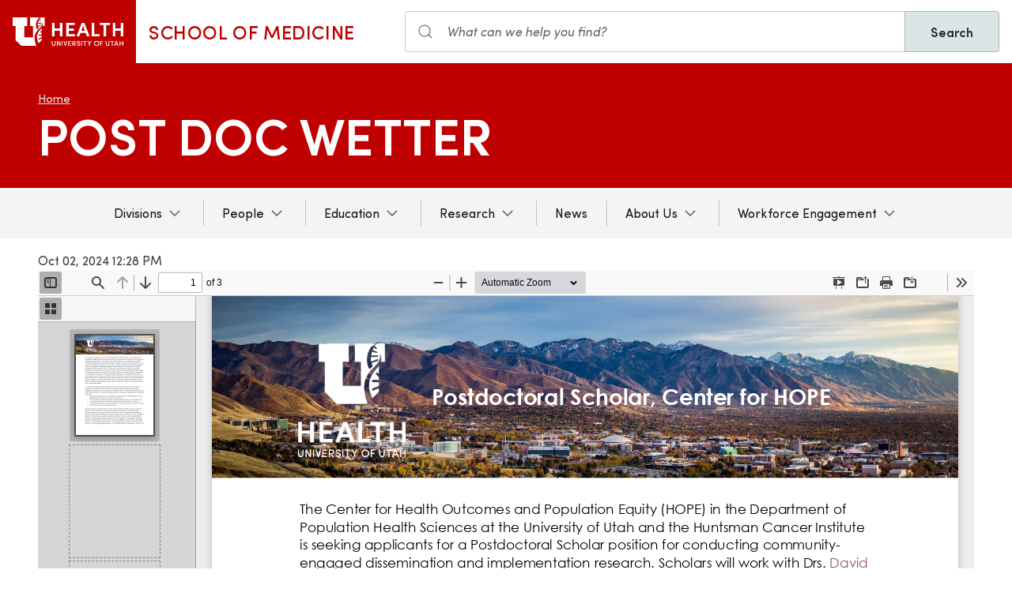

--- FILE ---
content_type: text/html; charset=UTF-8
request_url: https://prod.populationhealthsciences.medicine.utah.edu/population-health-sciences/documents/post-doc-wetter
body_size: 6317
content:
<!DOCTYPE html>
<html lang="en" dir="ltr" prefix="og: https://ogp.me/ns#">
  <head>
    <meta charset="utf-8" />
<noscript><style>form.antibot * :not(.antibot-message) { display: none !important; }</style>
</noscript><meta name="geo.placename" content="University of Utah" />
<meta name="geo.region" content="US-UT" />
<link rel="canonical" href="https://medicine.utah.edu/population-health-sciences/documents/post-doc-wetter" />
<link rel="shortlink" href="https://medicine.utah.edu/population-health-sciences/documents/post-doc-wetter" />
<link rel="image_src" href="/themes/custom/theme_uou/img/university-of-utah-health-logo.jpg" />
<meta name="rights" content="Copyright © 2026 University of Utah Health" />
<meta property="og:site_name" content="Population Health Sciences | U of U School of Medicine" />
<meta property="og:type" content="article" />
<meta property="og:url" content="https://medicine.utah.edu/population-health-sciences/documents/post-doc-wetter" />
<meta property="og:title" content="Post Doc Wetter" />
<meta property="og:image" content="https://medicine.utah.edu/themes/custom/theme_uou/img/university-of-utah-health-logo.jpg" />
<meta property="og:image:url" content="https://medicine.utah.edu/themes/custom/theme_uou/img/university-of-utah-health-logo.jpg" />
<meta property="og:image:secure_url" content="https://medicine.utah.edu/themes/custom/theme_uou/img/university-of-utah-health-logo.jpg" />
<meta property="og:image:type" content="image/jpeg" />
<meta property="og:image:alt" content="Population Health Sciences | U of U School of Medicine" />
<meta property="og:street_address" content="295 Chipeta Way" />
<meta property="og:locality" content="Salt Lake City" />
<meta property="og:region" content="Utah" />
<meta property="og:postal_code" content="84108" />
<meta property="og:country_name" content="United States of America" />
<meta property="og:phone_number" content="801-587-2100" />
<meta name="twitter:card" content="summary" />
<meta name="twitter:site" content="@UofUPHS" />
<meta name="twitter:title" content="Post Doc Wetter" />
<meta name="twitter:image" content="https://medicine.utah.edu/themes/custom/theme_uou/img/university-of-utah-health-logo.jpg" />
<meta name="twitter:image:alt" content="Population Health Sciences | U of U School of Medicine" />
<meta name="Generator" content="Drupal 10 (https://www.drupal.org)" />
<meta name="MobileOptimized" content="width" />
<meta name="HandheldFriendly" content="true" />
<meta name="viewport" content="width=device-width, initial-scale=1.0" />
<link rel="icon" href="/themes/custom/theme_uou_academic/favicon.ico" type="image/vnd.microsoft.icon" />
<script src="https://prod.populationhealthsciences.medicine.utah.edu/sites/g/files/zrelqx476/files/google_tag/utah_production/google_tag.script.js?t8u8fc" defer></script>
</head-placeholder>
    <title>Post Doc Wetter | Population Health Sciences | U of U School of Medicine</title>
    <cohesion-placeholder></cohesion-placeholder>
      <link rel="stylesheet" media="all" href="/modules/contrib/cohesion/css/reset.css?t8u8fc" />
<link rel="stylesheet" media="all" href="/sites/g/files/zrelqx476/files/cohesion/styles/base/theme-uou-academic-stylesheet.min.css?t8u8fc" />
<link rel="stylesheet" media="all" href="/themes/contrib/stable/css/core/components/ajax-progress.module.css?t8u8fc" />
<link rel="stylesheet" media="all" href="/themes/contrib/stable/css/system/components/align.module.css?t8u8fc" />
<link rel="stylesheet" media="all" href="/themes/contrib/stable/css/system/components/fieldgroup.module.css?t8u8fc" />
<link rel="stylesheet" media="all" href="/themes/contrib/stable/css/system/components/container-inline.module.css?t8u8fc" />
<link rel="stylesheet" media="all" href="/themes/contrib/stable/css/system/components/clearfix.module.css?t8u8fc" />
<link rel="stylesheet" media="all" href="/themes/contrib/stable/css/system/components/details.module.css?t8u8fc" />
<link rel="stylesheet" media="all" href="/themes/contrib/stable/css/system/components/hidden.module.css?t8u8fc" />
<link rel="stylesheet" media="all" href="/themes/contrib/stable/css/system/components/item-list.module.css?t8u8fc" />
<link rel="stylesheet" media="all" href="/themes/contrib/stable/css/system/components/js.module.css?t8u8fc" />
<link rel="stylesheet" media="all" href="/themes/contrib/stable/css/system/components/nowrap.module.css?t8u8fc" />
<link rel="stylesheet" media="all" href="/themes/contrib/stable/css/system/components/position-container.module.css?t8u8fc" />
<link rel="stylesheet" media="all" href="/themes/contrib/stable/css/system/components/reset-appearance.module.css?t8u8fc" />
<link rel="stylesheet" media="all" href="/themes/contrib/stable/css/system/components/resize.module.css?t8u8fc" />
<link rel="stylesheet" media="all" href="/themes/contrib/stable/css/system/components/system-status-counter.css?t8u8fc" />
<link rel="stylesheet" media="all" href="/themes/contrib/stable/css/system/components/system-status-report-counters.css?t8u8fc" />
<link rel="stylesheet" media="all" href="/themes/contrib/stable/css/system/components/system-status-report-general-info.css?t8u8fc" />
<link rel="stylesheet" media="all" href="/themes/contrib/stable/css/system/components/tablesort.module.css?t8u8fc" />
<link rel="stylesheet" media="all" href="/sites/g/files/zrelqx476/files/cohesion/styles/theme/theme-uou-academic-stylesheet.min.css?t8u8fc" />
<link rel="stylesheet" media="all" href="/modules/custom/uou_academic_search_filter/css/uou_academic_search_filter.css?t8u8fc" />
<link rel="stylesheet" media="all" href="/modules/custom/uou_config/css/uou_acquiadam.css?t8u8fc" />
<link rel="stylesheet" media="all" href="/modules/custom/uou_searchstax_app/css/searchstax.autosuggest.css?t8u8fc" />
<link rel="stylesheet" media="all" href="/libraries/videojs/dist/video-js.css?t8u8fc" />
<link rel="stylesheet" media="all" href="/themes/custom/theme_uou/css/uikit/gls.base.css?t8u8fc" />
<link rel="stylesheet" media="all" href="/themes/custom/theme_uou/css/uikit/gls.layout.css?t8u8fc" />
<link rel="stylesheet" media="all" href="/themes/custom/theme_uou/css/uikit/gls.component.css?t8u8fc" />
<link rel="stylesheet" media="all" href="/themes/custom/theme_uou/../../../libraries/gloss-source/dist/css/gloss.css?t8u8fc" />
<link rel="stylesheet" media="all" href="/themes/custom/theme_uou/css/uikit/gls.theme.css?t8u8fc" />
<link rel="stylesheet" media="all" href="/themes/custom/theme_uou_academic/dist/css/global.css?t8u8fc" />
<link rel="stylesheet" media="all" href="/themes/custom/theme_uou_academic/css/components/searchstax.search_block_input.css?t8u8fc" />
<link rel="stylesheet" media="all" href="/sites/g/files/zrelqx476/files/asset_injector/css/hide_play_video_text-786a792ef61c14c4390f9e8ca7ce93da.css?t8u8fc" />
</css-placeholder>
      </js-placeholder>
  </head>
  <body>
          <div data-block-plugin-id="notification_block" class="block block-uou-notifications block-notification-block">
    
        

          

      </div>

    
        <a href="#main-content" class="visually-hidden focusable">
      Skip to main content
    </a>
    <noscript><iframe src="https://www.googletagmanager.com/ns.html?id=GTM-PWGNSW" height="0" width="0" style="display:none;visibility:hidden"></iframe></noscript>
      <div class="dialog-off-canvas-main-canvas" data-off-canvas-main-canvas>
    <div id="page-wrapper" class="">
	<header  id="page--header">
					<nav  id="page--navbar" class="gls-navbar-container gls-navbar-item gls-padding-remove" gls-navbar="">
				<div class="gls-navbar-left">
	          
              <a style='color: #B42C40;' class="gls-navbar-item gls-background-primary gls-padding-small-left gls-padding-small-right gls-logo" title="Home" href="//uofuhealth.utah.edu" rel="home" >
        <img src="/themes/custom/theme_uou_academic/logo.svg"  alt="Home" width="140">
      </a>
    
    <div class="gls-navbar-item gls-visible@m">
                                <a href="/" title="Home" rel="home" class="gls-button gls-button-link gls-text-uppercase gls-text-large gls-text-wide">
                              School of Medicine
                          </a>
              </div>
  
</div>

<div class="gls-navbar-right">
	  <div id="searchstax" data-block-plugin-id="searchstax_input_block" class="settings-tray-editable block block-uou-searchstax-app block-searchstax-input-block gls-navbar-item" data-drupal-settingstray="editable">
    
        

          <form class="uou-searchstax-input-form gls-form-stacked" data-drupal-selector="uou-searchstax-input-form-2" action="/population-health-sciences/documents/post-doc-wetter" method="post" id="uou-searchstax-input-form--2" accept-charset="UTF-8">
  


<form class="uou-searchstax-input-form" data-drupal-selector="uou-searchstax-input-form-2">
    <input autocomplete="off" data-drupal-selector="form-feklccjcpsrpvkk7vpkmzm-akdajgb-b-3k5p4dkblk" type="hidden" name="form_build_id" value="form-FekLcCjcpSRpVkk7VpKmzM-AkDaJGb-b_3K5P4DkBlk" class="gls-margin" />

  
  <input data-drupal-selector="edit-uou-searchstax-input-form-2" type="hidden" name="form_id" value="uou_searchstax_input_form" class="gls-margin" />


    
<div class="js-form-item form-item js-form-type-textfield form-type-textfield js-form-item-q form-item-q">
      <label for="edit-q--2" class="visually-hidden">Search</label>
  
  
  <div class="gls-form-controls">
    
    

<div
	class="gls-search gls-search-default gls-width-1-1 gls-margin-top gls-margin-right searchstax-page-wrapper" style="display:inline-flex;">

		<span class="gls-form-icon searchstax-icon" aria-hidden="true">
		<svg width="20" height="20" viewbox="0 0 20 20" role="img" focusable="false" aria-hidden="true">
			<circle fill="none" stroke="currentColor" stroke-width="1.1" cx="9" cy="9" r="7"></circle>
			<path fill="none" stroke="currentColor" stroke-width="1.1" d="M14,14 L18,18 L14,14 Z"></path>
		</svg>
	</span>

		<input placeholder="What can we help you find?" aria-label="Search input" class="gls-input gls-width-1-1 searchstax-input form-text gls-text-default gls-text-italic" data-drupal-selector="edit-q" type="text" id="edit-q--2" name="q" value="" size="60" maxlength="128"
	aria-label="Search site" style="border-radius:0;"/>

		<a aria-label="Clear search"
	class="gls-form-icon gls-form-icon-flip searchstax-clear-input
					clear-default
		"
	gls-icon="icon: close; ratio: 0.5"
	style="display:none; cursor:pointer;">
	</a>
	
		<button type="submit"
	class="gls-button gls-text-semibold gls-text-default searchstax-button"
	style="border-radius:0; margin-left:-1px; background:#DAE5E6; border:1px solid rgba(0, 0, 0, 0.2);">

			Search
		</button>

		<ul class="searchstax-suggestions"></ul>
</div>


      </div>

  
  
  </div>

</form>

</form>

      </div>

</div>


				<div class="gls-navbar-item gls-navbar-right gls-hidden@m">
					<button class="gls-button gls-button-outline gls-button-small" type="button" gls-toggle="target: #offcanvas-flip">
						<span gls-navbar-toggle-icon="" class="gls-margin-xsmall-right gls-text-primary gls-icon gls-navbar-toggle-icon"></span>
						<span class="gls-text-uppercase">Menu</span>
					</button>
				</div>
			</nav>
			</header>

									
			<div id="page--highlighted">
			<div class="gls-container">
				
			</div>
		</div>
	
			<div  id="page">
			<div id="page--wrapper" class="gls-grid" gls-grid>
				<main  id="page--content" class="gls-width-1-1">
					<a id="main-content" tabindex="-1"></a>
					  <div id="region--content" class="region region-content">
    <div data-drupal-messages-fallback class="hidden"></div>  <div id="mainpagecontent" data-block-plugin-id="system_main_block" class="block block-system block-system-main-block">
    
        

          
    <article>

    <!-- Billboard -->
      
<div id="media--billboard--pdf" class="media-billboard media-billboard-pdf">
    <div class="gls-section gls-section-small gls-section-primary">
        <div class="gls-container">
                            <nav role="navigation" aria-labelledby="system-breadcrumb">
    <h2 id="system-breadcrumb" class="visually-hidden">Breadcrumb</h2>
    <ul class="gls-breadcrumb gls-breadcrumb-secondary">
                  <li><a href="https://medicine.utah.edu">Home</a></li>
              </ul>
  </nav>

            
            <div gls-grid class="gls-grid-large gls-flex-middle gls-grid">
              <div class="gls-width-expand gls-text-center gls-text-left@m">
                <h1 class="gls-heading-medium gls-text-semibold gls-text-uppercase gls-margin-remove gls-text-emphasis">
                    Post Doc Wetter
                </h1>
              </div>
            </div>
        </div>
    </div>
</div>
    <!-- Navigation -->
          <div id="page--menubar" class="gls-background-muted gls-position-relative">
        <div class="gls-container">
          

<div id="offcanvas-flip" class="uou-mega-menu-wrapper gls-offcanvas" gls-offcanvas="flip: true; overlay: true">
  <div class="gls-offcanvas-bar gls-box-shadow-medium">

    <button class="gls-hidden@m gls-offcanvas-close gls-button gls-button-outline gls-button-small gls-padding-xsmall gls-text-uppercase" type="button">
      <span class="gls-text-primary gls-position-relative gls-margin-xsmall-right gls-icon" gls-icon="icon: close; ratio: 0.5"></span>
      <span class="gls-text-uppercase gls-text-emphasis">Close</span>
    </button>

    <div class="gls-hidden@m gls-section gls-section-default gls-section-xsmall">
      <div class="gls-container">
        <h2 class="gls-h3 gls-text-primary gls-text-uppercase gls-margin-top">
          <a href="/" rel="home" class="gls-link-reset">
            <div class="gls-text-primary">Population Health Sciences</div>
          </a>
        </h2>
      </div>
    </div>

    <nav role="navigation" aria-labelledby="department-menu-menu"  id="department-menu" data-block-plugin-id="department_menu" class="settings-tray-editable gls-navbar-secondary gls-navbar" data-drupal-settingstray="editable" gls-navbar="mode: click">
            <div class="gls-navbar-center">
              

                                      <h2 class="visually-hidden" id="department-menu-menu">Main navigation</h2>
          
        

                          
<ul class="menu menu-level-0 gls-navbar-nav gls-navbar-parent-icon gls-navbar-nav-divider">
                
        <li class="menu-item gls-parent">
                      <a href="/population-health-sciences/divisions">
              Divisions
            </a>
          
                                      
  

      <div class="uou-megamenu uou-megamenu-mobile gls-navbar-dropdown gls-navbar-dropdown-boundary gls-navbar-dropdown-bottom-center uou-single-dropdown uou-no-text" gls-drop="cls-drop: gls-navbar-dropdown; boundary: !nav; boundary-align: true; pos: bottom-justify; flip: x; mode: click; duration: 100;">
      <div class="gls-grid" gls-grid>

      
      <div class="gls-width-expand">
        <div class="gls-navbar-dropdown-grid gls-child-width-1-2@m gls-child-width-1-1@l gls-grid" gls-grid>
                      <div  class="menu-col-one">
              <nav role="navigation" aria-labelledby="-menu" data-block-plugin-id="menu_block:main">
            
  <h2 class="visually-hidden" id="-menu">Main navigation</h2>
  

        
<ul class="gls-nav gls-navbar-dropdown-nav">
            
              <li class="menu-item menu-item--collapsed">
          <a href="/population-health-sciences/divisions/hsir" data-drupal-link-system-path="node/1761">Health System Innovation &amp; Research (HSIR) Division</a>
        </li>
                      
              <li class="menu-item menu-item--collapsed">
          <a href="/population-health-sciences/divisions/biostatistics" data-drupal-link-system-path="node/11">Biostatistics</a>
        </li>
                      
              <li class="menu-item">
          <a href="/population-health-sciences/divisions/cps" data-drupal-link-system-path="node/16">Cancer Population Science (CPS)</a>
        </li>
            </ul>

  </nav>

            </div>
          
          
          
          
          
        </div>
      </div>

      
    </div>

    
  </div>


                  </li>
                      
        <li class="menu-item gls-parent">
                      <a href="#" class="gls-navbar-dropdown-parent">
              People
            </a>
          
                                      
  

      <div class="uou-megamenu uou-megamenu-mobile gls-navbar-dropdown gls-navbar-dropdown-boundary gls-navbar-dropdown-bottom-center uou-single-dropdown uou-no-text" gls-drop="cls-drop: gls-navbar-dropdown; boundary: !nav; boundary-align: true; pos: bottom-justify; flip: x; mode: click; duration: 100;">
      <div class="gls-grid" gls-grid>

      
      <div class="gls-width-expand">
        <div class="gls-navbar-dropdown-grid gls-child-width-1-2@m gls-child-width-1-1@l gls-grid" gls-grid>
                      <div  class="menu-col-one">
              <nav role="navigation" aria-labelledby="-menu" data-block-plugin-id="menu_block:main">
            
  <h2 class="visually-hidden" id="-menu">Main navigation</h2>
  

        
<ul class="gls-nav gls-navbar-dropdown-nav">
            
              <li class="menu-item">
          <a href="/population-health-sciences/faculty" data-drupal-link-system-path="node/71">Primary Faculty</a>
        </li>
                      
              <li class="menu-item">
          <a href="/population-health-sciences/faculty" data-drupal-link-system-path="node/71">Adjunct Faculty</a>
        </li>
                      
              <li class="menu-item">
          <a href="/population-health-sciences/current-students" data-drupal-link-system-path="node/81">Current Students</a>
        </li>
                      
              <li class="menu-item">
          <a href="/population-health-sciences/postdoctoral-fellows" data-drupal-link-system-path="node/76">Postdoctoral Fellows</a>
        </li>
                      
              <li class="menu-item">
          <a href="/population-health-sciences/faculty/staff" data-drupal-link-system-path="node/421">Staff</a>
        </li>
                      
              <li class="menu-item">
          <a href="/population-health-sciences/phd/alumni" data-drupal-link-system-path="node/156">PhD Alumni</a>
        </li>
                      
              <li class="menu-item">
          <a href="/population-health-sciences/faculty/postdoctoral-fellows/alumni" title="Postdoctoral Fellow Alumni" data-drupal-link-system-path="node/386">Postdoctoral Fellow Alumni</a>
        </li>
            </ul>

  </nav>

            </div>
          
          
          
          
          
        </div>
      </div>

      
    </div>

    
  </div>


                  </li>
                      
        <li class="menu-item gls-parent">
                      <a href="#" class="gls-navbar-dropdown-parent">
              Education
            </a>
          
                                      
  

      <div class="uou-megamenu uou-megamenu-mobile gls-navbar-dropdown gls-navbar-dropdown-boundary gls-navbar-dropdown-bottom-center uou-single-dropdown uou-no-text" gls-drop="cls-drop: gls-navbar-dropdown; boundary: !nav; boundary-align: true; pos: bottom-justify; flip: x; mode: click; duration: 100;">
      <div class="gls-grid" gls-grid>

      
      <div class="gls-width-expand">
        <div class="gls-navbar-dropdown-grid gls-child-width-1-2@m gls-child-width-1-1@l gls-grid" gls-grid>
                      <div  class="menu-col-one">
              <nav role="navigation" aria-labelledby="-menu" data-block-plugin-id="menu_block:main">
            
  <h2 class="visually-hidden" id="-menu">Main navigation</h2>
  

        
<ul class="gls-nav gls-navbar-dropdown-nav">
            
              <li class="menu-item">
          <a href="/population-health-sciences/phd" data-drupal-link-system-path="node/151">Population Health PhD Program</a>
        </li>
                      
              <li class="menu-item">
          <a href="/population-health-sciences/phd/application" data-drupal-link-system-path="node/111">PhD Application</a>
        </li>
                      
              <li class="menu-item">
          <a href="/population-health-sciences/phd/curriculum" data-drupal-link-system-path="node/121">PhD Curriculum</a>
        </li>
                      
              <li class="menu-item">
          <a href="/population-health-sciences/postdoc" data-drupal-link-system-path="node/1461">Postdoctoral Program</a>
        </li>
                      
              <li class="menu-item">
          <a href="/population-health-sciences/graduate-certificate" data-drupal-link-system-path="node/981">Graduate Certificate</a>
        </li>
            </ul>

  </nav>

            </div>
          
          
          
          
          
        </div>
      </div>

      
    </div>

    
  </div>


                  </li>
                      
        <li class="menu-item gls-parent">
                      <a href="#" class="gls-navbar-dropdown-parent">
              Research
            </a>
          
                                      
  

      <div class="uou-megamenu uou-megamenu-mobile gls-navbar-dropdown gls-navbar-dropdown-boundary gls-navbar-dropdown-bottom-center uou-single-dropdown uou-no-text" gls-drop="cls-drop: gls-navbar-dropdown; boundary: !nav; boundary-align: true; pos: bottom-justify; flip: x; mode: click; duration: 100;">
      <div class="gls-grid" gls-grid>

      
      <div class="gls-width-expand">
        <div class="gls-navbar-dropdown-grid gls-child-width-1-2@m gls-child-width-1-1@l gls-grid" gls-grid>
                      <div  class="menu-col-one">
              <nav role="navigation" aria-labelledby="-menu" data-block-plugin-id="menu_block:main">
            
  <h2 class="visually-hidden" id="-menu">Main navigation</h2>
  

        
<ul class="gls-nav gls-navbar-dropdown-nav">
            
              <li class="menu-item menu-item--collapsed">
          <a href="/population-health-sciences/research/facultylabs" data-drupal-link-system-path="node/1626">Faculty Labs</a>
        </li>
                      
              <li class="menu-item menu-item--collapsed">
          <a href="/population-health-sciences/thegapplab" title="The Therapeutic Games and Apps Lab" data-drupal-link-system-path="node/1666">The GApp Lab</a>
        </li>
                      
              <li class="menu-item">
          <a href="/population-health-sciences/research/spotlight" data-drupal-link-system-path="node/1351">Our Research to Advance Health for All</a>
        </li>
            </ul>

  </nav>

            </div>
          
          
          
          
          
        </div>
      </div>

      
    </div>

    
  </div>


                  </li>
                      
        <li class="menu-item">
                      <a href="/population-health-sciences/news">
              News
            </a>
          
                                      
  



                  </li>
                      
        <li class="menu-item gls-parent">
                      <a href="#" class="gls-navbar-dropdown-parent">
              About Us
            </a>
          
                                      
  

      <div class="uou-megamenu uou-megamenu-mobile gls-navbar-dropdown gls-navbar-dropdown-boundary gls-navbar-dropdown-bottom-center uou-single-dropdown uou-no-text" gls-drop="cls-drop: gls-navbar-dropdown; boundary: !nav; boundary-align: true; pos: bottom-justify; flip: x; mode: click; duration: 100;">
      <div class="gls-grid" gls-grid>

      
      <div class="gls-width-expand">
        <div class="gls-navbar-dropdown-grid gls-child-width-1-2@m gls-child-width-1-1@l gls-grid" gls-grid>
                      <div  class="menu-col-one">
              <nav role="navigation" aria-labelledby="-menu" data-block-plugin-id="menu_block:main">
            
  <h2 class="visually-hidden" id="-menu">Main navigation</h2>
  

        
<ul class="gls-nav gls-navbar-dropdown-nav">
            
              <li class="menu-item">
          <a href="/population-health-sciences/message-chair" data-drupal-link-system-path="node/96">Message from the Chair</a>
        </li>
                      
              <li class="menu-item">
          <a href="/population-health-sciences/jobs" data-drupal-link-system-path="node/1031">Job Openings in PHS</a>
        </li>
                      
              <li class="menu-item">
          <a href="/population-health-sciences/contact" data-drupal-link-system-path="node/6">Contact Us</a>
        </li>
            </ul>

  </nav>

            </div>
          
          
          
          
          
        </div>
      </div>

      
    </div>

    
  </div>


                  </li>
                      
        <li class="menu-item gls-parent">
                      <a href="/population-health-sciences/we">
              Workforce Engagement
            </a>
          
                                      
  

      <div class="uou-megamenu uou-megamenu-mobile gls-navbar-dropdown gls-navbar-dropdown-boundary gls-navbar-dropdown-bottom-center uou-single-dropdown uou-no-text" gls-drop="cls-drop: gls-navbar-dropdown; boundary: !nav; boundary-align: true; pos: bottom-justify; flip: x; mode: click; duration: 100;">
      <div class="gls-grid" gls-grid>

      
      <div class="gls-width-expand">
        <div class="gls-navbar-dropdown-grid gls-child-width-1-2@m gls-child-width-1-1@l gls-grid" gls-grid>
                      <div  class="menu-col-one">
              <nav role="navigation" aria-labelledby="-menu" data-block-plugin-id="menu_block:main">
            
  <h2 class="visually-hidden" id="-menu">Sub Menu</h2>
  

        
<ul class="gls-nav gls-navbar-dropdown-nav">
            
              <li class="menu-item">
          <a href="/population-health-sciences/we" data-drupal-link-system-path="node/816">Our Commitment</a>
        </li>
                      
              <li class="menu-item">
          <a href="/population-health-sciences/we/committee" data-drupal-link-system-path="node/821">Workforce Engagement Committee</a>
        </li>
            </ul>

  </nav>

            </div>
          
          
          
          
          
        </div>
      </div>

      
    </div>

    
  </div>


                  </li>
        </ul>

              </div>
    </nav>

    <div class="gls-hidden@m">
      
    </div>

  </div>
</div>

        </div>
      </div>
    
    
      <div class="gls-container gls-margin">
                  
            <div><time datetime="2022-11-30T17:09:27-07:00">Oct 02, 2024 12:28 PM</time>
</div>
      
            <div>
<iframe  class="pdf" webkitallowfullscreen="" mozallowfullscreen="" allowfullscreen="" frameborder="no" width="100%" height="750px" src="https://medicine.utah.edu/libraries/pdf.js/web/viewer.html?file=https://medicine.utah.edu/sites/g/files/zrelqx476/files/media/documents/2024/Post%20Doc%20-%20Wetter%202024_1.pdf#zoom=auto&amp;pagemode=thumbs" data-src="https://medicine.utah.edu/sites/g/files/zrelqx476/files/media/documents/2024/Post%20Doc%20-%20Wetter%202024_1.pdf" title="Post Doc - Wetter 2024_1.pdf"></iframe>
</div>
      
              </div>
  </article>

      </div>

  </div>

				</main>
			</div>
		</div>
	
			<footer role="contentinfo">
			
		</footer>
	
	</div>


  </div>

    
    <script type="application/json" data-drupal-selector="drupal-settings-json">{"path":{"baseUrl":"\/","pathPrefix":"","currentPath":"media\/2581","currentPathIsAdmin":false,"isFront":false,"currentLanguage":"en"},"pluralDelimiter":"\u0003","suppressDeprecationErrors":true,"ajaxPageState":{"libraries":"[base64]","theme":"theme_uou_academic","theme_token":null},"ajaxTrustedUrl":{"form_action_p_pvdeGsVG5zNF_XLGPTvYSKCf43t8qZYSwcfZl2uzM":true},"cohesion":{"currentAdminTheme":"claro_uofu","front_end_settings":{"global_js":null},"google_map_api_key":"","google_map_api_key_geo":null,"animate_on_view_mobile":"DISABLED","add_animation_classes":"DISABLED","responsive_grid_settings":{"gridType":"desktop-first","columns":12,"breakpoints":{"xl":{"width":2400,"innerGutter":30,"outerGutter":30,"widthType":"fixed","previewColumns":12,"label":"Television","class":"coh-icon-television","iconHex":"F26C","boxedWidth":2340},"lg":{"width":1599,"innerGutter":30,"outerGutter":30,"widthType":"fixed","previewColumns":12,"label":"Desktop","class":"coh-icon-desktop","iconHex":"F108","boxedWidth":1539},"md":{"width":1199,"innerGutter":30,"outerGutter":30,"widthType":"fixed","previewColumns":12,"label":"Laptop","class":"coh-icon-laptop","iconHex":"F109","boxedWidth":1139},"sm":{"width":959,"innerGutter":30,"outerGutter":30,"widthType":"fixed","previewColumns":12,"label":"Tablet","class":"coh-icon-tablet","iconHex":"F10A","boxedWidth":899},"ps":{"width":639,"innerGutter":30,"outerGutter":30,"widthType":"fixed","previewColumns":3,"label":"Mobile landscape","class":"coh-icon-mobile-landscape","iconHex":"E91E","boxedWidth":579},"xs":{"innerGutter":20,"outerGutter":20,"previewColumns":1,"label":"Mobile","class":"coh-icon-mobile","iconHex":"F10B","boxedWidth":279,"width":319,"widthType":"fluid","mobilePlaceholderWidth":320,"mobilePlaceholderType":"fluid"}}},"use_dx8":true,"sidebar_view_style":"titles","log_dx8_error":false,"error_url":"\/cohesionapi\/logger\/jserrors","dx8_content_paths":[["settings","content"],["settings","content","text"],["settings","markerInfo","text"],["settings","title"],["markup","prefix"],["markup","suffix"],["markup","attributes",["value"]],["hideNoData","hideData"],["hideNoData","hideData","text"]]},"mautic":{"base_url":"https:\/\/u-of-u-health.mautic.net\/mtc.js"},"uou_searchstax_app":{"index_id":"medicine_subsites_index","rate_limit_time":15},"ajax":[],"user":{"uid":0,"permissionsHash":"7c47b6049ae93a4acf96f14c5ddcce494ba0d0e029b2267d71f72d0e7c07d8e8"}}</script>
<script src="/core/assets/vendor/jquery/jquery.min.js?v=3.7.1"></script>
<script src="/core/assets/vendor/once/once.min.js?v=1.0.1"></script>
<script src="/core/misc/drupalSettingsLoader.js?v=10.5.7"></script>
<script src="/core/misc/drupal.js?v=10.5.7"></script>
<script src="/core/misc/drupal.init.js?v=10.5.7"></script>
<script src="/core/assets/vendor/tabbable/index.umd.min.js?v=6.2.0"></script>
<script src="/sites/g/files/zrelqx476/files/asset_injector/js/matchheight_property_fallback-243caede54bcbece9d43ec03176d5f46.js?t8u8fc"></script>
<script src="/sites/g/files/zrelqx476/files/asset_injector/js/save__fix_search_redirect-d22b8b7703dd113eee5145d02c70377a.js?t8u8fc"></script>
<script src="/libraries/videojs/dist/video.js?v=8.21.1"></script>
<script src="/themes/custom/theme_uou/../../../libraries/gloss-source/dist/js/gloss.js?v=10.5.7"></script>
<script src="/themes/custom/theme_uou/../../../libraries/gloss-source/dist/js/gloss-icons.js?v=10.5.7"></script>
<script src="/themes/custom/theme_uou/js/gls.progress.js?v=10.5.7"></script>
<script src="/core/assets/vendor/loadjs/loadjs.min.js?v=4.3.0"></script>
<script src="/core/misc/debounce.js?v=10.5.7"></script>
<script src="/core/misc/announce.js?v=10.5.7"></script>
<script src="/core/misc/message.js?v=10.5.7"></script>
<script src="/core/misc/ajax.js?v=10.5.7"></script>
<script src="/themes/contrib/stable/js/ajax.js?v=10.5.7"></script>
<script src="/modules/contrib/mautic/js/mautic.js?v=1"></script>
<script src="/core/misc/jquery.form.js?v=4.3.0"></script>
<script src="/themes/custom/theme_uou/js/gls.theme.js?v=10.5.7"></script>
<script src="/themes/custom/theme_uou/js/uou/uou.global.js?v=10.5.7"></script>
<script src="/themes/custom/theme_uou_academic/dist/js/global.js?v=10.5.7"></script>
<script src="/themes/custom/theme_uou_academic/js/searchstax-block-input.js?t8u8fc"></script>
<script src="/modules/custom/uou_academic_search_filter/js/uou_academic_search_filter.js?t8u8fc"></script>
<script src="/modules/custom/uou_notifications/js/uou_notifications_external.js?v=1.x"></script>
<script src="/modules/custom/uou_searchstax_app/js/searchstax-autosuggest.js?t8u8fc"></script>
<script src="/modules/custom/uou_searchstax_app/js/search-rate-limit.js?t8u8fc"></script>
</js-bottom-placeholder>
  </body>
</html>


--- FILE ---
content_type: text/css
request_url: https://prod.populationhealthsciences.medicine.utah.edu/themes/custom/theme_uou_academic/dist/css/global.css?t8u8fc
body_size: 13528
content:
/* stylelint-disable at-rule-no-unknown */
@import url("../../../theme_uou/sass/ckeditor/ckeditor.scss");
html {
  box-sizing: border-box;
}

*, *:before, *:after {
  box-sizing: inherit;
}

embed,
img,
object,
video {
  max-width: 100%;
  height: auto;
}

.layout-builder-block.contextual-region {
  padding: 0.2rem !important;
}

#layout-builder-modal .form-required:after {
  background-image: none;
}

.ui-dialog.ui-dialog-off-canvas {
  z-index: 1001;
}

.ui-widget.ui-widget-content {
  z-index: 1002;
}

/**
 * Overrides and fixes for 'manage layout' on menus
 */
.layout-builder__link--configure + div {
  margin-top: 0.5em;
}

.layout-builder .gls-grid {
  margin-left: 0;
}

.layout-builder .gls-grid > * {
  padding-left: 0;
}

.layout-builder .layout-builder__add-block {
  display: grid;
  height: 100%;
  place-content: center;
}

.layout-builder .layout-builder-block + .layout-builder__add-block {
  height: auto;
}

.layout-builder .gls-width-expand > .gls-navbar-dropdown-grid {
  height: 100%;
}

.layout-builder .gls-margin {
  margin-top: 0 !important;
}

.layout-builder .gls-navbar-dropdown-grid > :not(.gls-first-column)::before,
.layout-builder .gls-navbar-dropdown-grid > .gls-grid-margin::before {
  border: none;
}

.show-focus:focus {
  outline: 0.3125rem auto -webkit-focus-ring-color;
}

.uou-inline-block {
  display: inline-block;
}

nav.pager {
  width: 100%;
}
nav.pager h4 {
  display: none;
}

.uou-word-break {
  word-break: break-all;
}

.story-listing .views-row .gls-card {
  height: 100%;
}

.gls-grid .coh-container:before, .gls-grid .coh-container:after {
  display: block;
}

.toolbar-fixed.toolbar-vertical .acquia-active-subscription.toolbar-icon {
  display: none;
}

.academic-profile-block {
  max-width: 40.625rem;
}
.academic-profile-block .gls-button:focus {
  outline: 0.3125rem auto -webkit-focus-ring-color;
}

.layout--twocol-section--50-50 .layout__region .academic-profile-block .gls-card-media-left,
.layout--threecol-section--25-50-25 .layout__region .academic-profile-block .gls-card-media-left,
.layout--threecol-section--25-25-50 .layout__region .academic-profile-block .gls-card-media-left,
.layout--threecol-section--50-25-25 .layout__region .academic-profile-block .gls-card-media-left,
.layout--threecol-section--33-34-33 .layout__region .academic-profile-block .gls-card-media-left,
.layout--fourcol-section .layout__region .academic-profile-block .gls-card-media-left {
  width: 100%;
}

.layout--twocol-section--33-67 .layout__region--first .academic-profile-block .gls-card-media-left,
.layout--twocol-section--25-75 .layout__region--first .academic-profile-block .gls-card-media-left {
  width: 100%;
}

.layout--twocol-section--67-33 .layout__region--second .academic-profile-block .gls-card-media-left,
.layout--twocol-section--75-25 .layout__region--second .academic-profile-block .gls-card-media-left {
  width: 100%;
}

.billboard-block .gls-button:focus {
  outline: 0.3125rem auto -webkit-focus-ring-color;
}

.region-content .billboard-block .gls-container {
  padding-left: var(--container-padding-horizontal);
  padding-right: var(--container-padding-horizontal);
}

.form-gse-search .gls-button {
  background-color: transparent;
  box-shadow: none;
  border: none;
  padding: 0;
}
.form-gse-search .gls-search-input {
  padding-right: var(--search-large-icon-width);
}

@media (max-width: 959px) {
  .gse-search-link .gls-navbar-toggle {
    font-size: var(--button-font-size);
  }
}
.gse-search-link .gls-navbar-toggle:focus {
  outline: 0.3125rem auto -webkit-focus-ring-color;
}
@media (max-width: 959px) {
  .gls-navbar-container .gse-search-link {
    display: none;
  }
}
@media (min-width: 960px) {
  .gls-offcanvas-bar .gse-search-link {
    display: none;
  }
}

.gse-search-container .gls-close:focus {
  outline: 0.3125rem auto -webkit-focus-ring-color;
}

.gsc-search-box .gsc-search-button-v2 {
  width: 100px !important;
  background: #B42C40 !important;
  border: none;
  padding: 11px !important;
}

.gsc-search-box .gsc-search-button-v2 svg {
  fill: #fff;
}

.list-block-component ul {
  padding: 0;
  list-style: none;
}
.list-block-component ul > li:nth-child(n+2) {
  margin-top: var(--list-margin-top);
}
.list-block-component .gls-text-left > :last-child {
  margin-bottom: 0;
}

.person-profile__departments .gls-margin,
.person-profile__location .gls-margin {
  display: inline;
  margin: 0;
}
.person-profile__departments .gls-margin::after,
.person-profile__location .gls-margin::after {
  content: ",";
}
.person-profile__departments .gls-margin:last-child::after,
.person-profile__location .gls-margin:last-child::after {
  content: "";
}

.person-profile__location > div {
  display: inline;
}

.story-teaser__story-type .gls-margin,
.story-teaser__taxonomy .gls-margin {
  display: inline;
  margin: 0;
}
.story-teaser__story-type .gls-margin::after,
.story-teaser__taxonomy .gls-margin::after {
  content: ",";
}

.story-teaser__story-type .gls-margin:last-child::after {
  content: "";
}

.story-teaser__taxonomy-terms > div {
  display: inline;
}
.story-teaser__taxonomy-terms:last-child .gls-margin:last-child::after {
  content: "";
}

.upcoming-events__text {
  word-wrap: break-word;
}

.node--podcast-billboard .playkit-ap-left-controls,
.node--podcast-billboard .playkit-ap-top-controls {
  display: none !important;
}

.node--podcast-billboard .playkit-player-gui {
  height: auto !important;
}

.node--podcast-billboard .playkit-ap-mini-audio-player-view.playkit-ap-small,
.node--podcast-billboard .playkit-ap-mini-audio-player-view.playkit-ap-medium,
.node--podcast-billboard .playkit-ap-mini-audio-player-view.playkit-ap-large {
  height: auto;
  width: 100%;
}

.node--podcast-billboard .playkit-ap-mini-audio-player-view.playkit-ap-small .playkit-ap-right-controls,
.node--podcast-billboard .playkit-ap-mini-audio-player-view.playkit-ap-medium .playkit-ap-right-controls,
.node--podcast-billboard .playkit-ap-mini-audio-player-view.playkit-ap-large .playkit-ap-right-controls {
  width: 100% !important;
}

.menu.gls-navbar-nav > li > a:focus {
  outline: 0.3125rem auto -webkit-focus-ring-color;
}

@media (min-width: 960px) {
  .uou-mega-menu-wrapper.gls-offcanvas {
    display: block;
    position: relative;
    width: auto;
    z-index: var(--z-500);
  }
  .uou-mega-menu-wrapper .gls-offcanvas-bar {
    position: relative;
    left: auto;
    width: auto;
    padding: 0;
    box-shadow: none;
    overflow-y: visible;
  }
  .uou-mega-menu-wrapper .has-back-link {
    flex-wrap: nowrap;
    margin-left: 0;
    margin-right: 0;
  }
  .uou-mega-menu-wrapper .department-menu .uou-single-dropdown.uou-no-text {
    width: var(--width-medium-width) !important;
    left: auto !important;
  }
  .uou-mega-menu-wrapper .department-menu > li:only-child .uou-single-dropdown.uou-no-text {
    right: auto;
  }
  .uou-mega-menu-wrapper .department-menu-back-link {
    background: var(--color-gray-1);
    max-width: 260px;
  }
}
@media (max-width: 959px) {
  .uou-mega-menu-wrapper {
    -webkit-font-smoothing: auto;
    -moz-osx-font-smoothing: auto;
    /* Mike R. - this line is causing problems */
  }
  .uou-mega-menu-wrapper .gls-navbar-secondary .gls-navbar-center {
    margin: 0;
    width: 100%;
    margin-top: var(--margin-margin);
  }
  .uou-mega-menu-wrapper .gls-navbar-secondary .gls-navbar-nav > li > a.gls-open {
    background-color: transparent;
    box-shadow: none;
  }
  .uou-mega-menu-wrapper .gls-navbar-secondary .gls-navbar-nav > li > a:hover, .uou-mega-menu-wrapper .gls-navbar-secondary .gls-navbar-nav > li > a:focus {
    color: var(--nav-default-item-hover-color);
  }
  .uou-mega-menu-wrapper .gls-navbar-secondary .gls-navbar-nav > .menu-item {
    border-bottom: var(--nav-default-divider-border-width) solid var(--nav-default-divider-border);
    padding-bottom: var(--nav-divider-margin-vertical);
    margin-bottom: var(--nav-divider-margin-vertical);
  }
  .uou-mega-menu-wrapper .gls-navbar-secondary .gls-navbar-nav > .menu-item:last-child {
    border-bottom: none;
    padding-bottom: 0;
  }
  .uou-mega-menu-wrapper .gls-navbar-secondary .gls-navbar-nav-divider > li:nth-child(n+2) > a::before {
    border-left: none;
  }
  .uou-mega-menu-wrapper .gls-navbar-nav > li > a,
  .uou-mega-menu-wrapper .gls-navbar-item,
  .uou-mega-menu-wrapper .gls-navbar-toggle {
    justify-content: left;
    padding: var(--nav-item-padding-vertical) var(--nav-item-padding-horizontal);
    min-height: auto;
    color: var(--nav-default-item-color);
    display: block;
  }
  .uou-mega-menu-wrapper .gls-navbar-parent-icon > .gls-parent > a::after {
    transform: rotate(-90deg);
    float: right;
    margin-right: 0.1875rem;
  }
  .uou-mega-menu-wrapper .gls-navbar-parent-icon > .gls-parent > a.gls-open::after {
    transform: rotate(180deg);
  }
  .uou-mega-menu-wrapper .gls-grid .gls-width-1-3 {
    display: none;
  }
  .uou-mega-menu-wrapper .gls-navbar-nav {
    flex-direction: column;
    width: 100%;
  }
  .uou-mega-menu-wrapper .block-mega-menu-cta-block {
    padding-bottom: 0.375rem;
  }
  .uou-mega-menu-wrapper .block-mega-menu-cta-block .gls-button {
    text-align: left;
    padding: var(--nav-sublist-item-padding-vertical) 0 var(--nav-sublist-item-padding-vertical) var(--nav-sublist-padding-left);
    margin-bottom: var(--margin-margin);
    margin-top: var(--margin-margin);
    font-size: var(--nav-default-font-size);
    border-left: var(--nav-default-sublist-border-width) solid var(--nav-default-sublist-border);
    color: var(--text-primary-color);
    font-weight: var(--text-semibold-font-weight);
  }
  .uou-mega-menu-wrapper .block-mega-menu-cta-block .gls-button:hover {
    text-decoration: none;
  }
  .uou-mega-menu-wrapper .gse-search-link .gls-navbar-toggle {
    display: flex;
    padding-top: 0.3125rem;
  }
  .uou-mega-menu-wrapper .gse-search-link .gls-navbar-toggle:hover .gls-margin-xsmall-left {
    text-decoration: underline;
  }
  .uou-mega-menu-wrapper .gls-search-icon {
    margin-right: 0.25rem;
  }
  .uou-mega-menu-wrapper .department-menu-back-link {
    width: 100vw;
    background: var(--color-gray-1);
    margin-left: calc(var(--offcanvas-bar-padding-horizontal) * -1);
    margin-right: calc(var(--offcanvas-bar-padding-horizontal) * -1);
    margin-bottom: var(--margin-margin);
    padding-top: var(--section-xsmall-padding-vertical);
    padding-bottom: var(--section-xsmall-padding-vertical);
  }
  .uou-mega-menu-wrapper .department-menu-back-link .mobile-only-container {
    padding-left: var(--offcanvas-bar-padding-horizontal);
    padding-right: var(--offcanvas-bar-padding-horizontal);
  }
  .uou-megamenu {
    position: relative;
    top: auto !important;
    width: auto !important;
    padding: 0;
  }
  .uou-megamenu .gls-navbar-dropdown-grid > div {
    width: 100%;
    padding-bottom: 0;
    margin-top: 0;
  }
  .uou-megamenu .gls-navbar-dropdown-grid > .gls-grid-margin::before {
    position: relative;
    border-top: none;
  }
  .uou-megamenu .gls-navbar-dropdown-nav.gls-nav {
    padding: var(--nav-sublist-padding-vertical) 0 var(--nav-sublist-padding-vertical) var(--nav-sublist-padding-left);
    border-left: none;
  }
  .uou-megamenu .gls-navbar-dropdown-nav > li > a {
    color: var(--nav-default-sublist-item-color);
    font-size: var(--nav-default-font-size);
    padding: var(--nav-sublist-item-padding-vertical) 0;
  }
  .uou-megamenu .gls-navbar-dropdown-nav > li > a:hover, .uou-megamenu .gls-navbar-dropdown-nav > li > a:focus {
    color: var(--navbar-dropdown-nav-item-hover-color);
  }
  .uou-megamenu .gls-navbar-dropdown-nav .gls-nav-header {
    color: var(--nav-default-header-color);
  }
  .uou-megamenu .gls-navbar-dropdown-nav .gls-nav-header:not(:first-child) {
    margin-top: var(--nav-header-margin-top);
  }
  .uou-megamenu.gls-open {
    background-color: transparent;
    box-shadow: none;
  }
  .uou-megamenu-one-col {
    position: relative;
    top: auto !important;
    background-color: transparent;
    width: auto !important;
    box-shadow: none;
    padding: 0;
  }
  .uou-megamenu-one-col .gls-list.gls-column-1-2 {
    -moz-column-count: 1;
         column-count: 1;
    padding: var(--nav-sublist-padding-vertical) 0 0 var(--nav-sublist-padding-left);
  }
  .uou-megamenu-one-col .gls-list-large .menu-item {
    margin-left: calc(var(--nav-sublist-padding-left) * -1);
    padding-left: var(--nav-sublist-padding-left);
    border-left: var(--nav-default-sublist-border-width) solid var(--nav-default-sublist-border);
    margin-top: 0;
  }
  .uou-megamenu-one-col .gls-list-large .gls-link-text {
    color: var(--nav-default-sublist-item-color);
    text-decoration: none;
    padding: var(--nav-sublist-item-padding-vertical) 0;
    display: block;
  }
  .uou-megamenu-one-col .gls-list-large .gls-link-text:hover, .uou-megamenu-one-col .gls-list-large .gls-link-text:focus {
    color: var(--nav-default-sublist-item-hover-color);
  }
  .uou-megamenu-mobile .gls-navbar-dropdown-nav > li {
    border-left: var(--nav-default-sublist-border-width) solid var(--nav-default-sublist-border);
    margin-left: calc(var(--nav-sublist-padding-left) * -1);
    padding-left: var(--nav-sublist-padding-left);
  }
  .uou-megamenu-mobile .gls-margin-medium {
    display: none;
  }
}
/* stylelint-enable at-rule-no-unknown */
/*# sourceMappingURL=[data-uri] */


--- FILE ---
content_type: application/javascript
request_url: https://prod.populationhealthsciences.medicine.utah.edu/themes/custom/theme_uou/js/gls.theme.js?v=10.5.7
body_size: 677
content:
/**
 * @file
 * Attaches behaviors for the UofU theme.
 */

(function ($) {

  'use strict';

  Drupal.behaviors.themeUouButtonLinks = {
    attach: function () {
      var buttonLink = $('a.button');

      buttonLink.each(function () {
        var coreButton = !this.classList.contains('gls-button');
        var dangerButton = this.classList.contains('button--danger');
        var smallButton = this.classList.contains('button--small');


        if (dangerButton) {
          // Add the gls-button-danger class to button--danger links.
          $(this).addClass('gls-button gls-button-danger');
        }
        else if (coreButton) {
          // Add the gls-button class to button links.
          $(this).addClass('gls-button gls-button-default');
        }

        if (smallButton) {
          // Add the gls-button-smalll class to button--small links.
          $(this).addClass('gls-button-small');
        }
      })
    }
  };

  Drupal.behaviors.themeUouComments = {
    attach: function () {
      var comments = $('.gls-comment-list');
      var permalink = comments.find(':regex(id,comment-[0-9])');

      // First move all permalinks inside their list item.
      permalink.each(function () {
        $(this).prependTo($(this).next('li'));
      });

      // Now move the indented comments into the previous list item.
      var indented = comments.find('.indented');
      var comment = '<ul>' + indented.html() + '</ul>';
      var sibling = indented.prev('li');
      $(comment).appendTo(sibling);

      // We don't want the original indented comment, so we remove it.
      $(indented).replaceWith();
    }
  }
})(jQuery);

/**
 * Regular expression selector filter.
 */
jQuery.expr[':'].regex = function(elem, index, match) {
  var matchParams = match[3].split(','),
    validLabels = /^(data|css):/,
    attr = {
      method: matchParams[0].match(validLabels) ?
        matchParams[0].split(':')[0] : 'attr',
      property: matchParams.shift().replace(validLabels,'')
    },
    regexFlags = 'ig',
    regex = new RegExp(matchParams.join('').replace(/^\s+|\s+$/g,''), regexFlags);
  return regex.test(jQuery(elem)[attr.method](attr.property));
};

--- FILE ---
content_type: application/javascript
request_url: https://prod.populationhealthsciences.medicine.utah.edu/sites/g/files/zrelqx476/files/asset_injector/js/save__fix_search_redirect-d22b8b7703dd113eee5145d02c70377a.js?t8u8fc
body_size: 200
content:
(function() {
  const host = window.location.host;
  const path = window.location.pathname;

  // Run only on /search pages
  if (host === 'prod.populationhealth.medicine.utah.edu' && path.startsWith('/populationhealth/search')) {
    const cleanUrl = window.location.href.replace('prod.populationhealth.medicine.', 'medicine.');
    window.location.replace(cleanUrl);
    return;
  }

  document.addEventListener('DOMContentLoaded', () => {
    // Fix anchor and form URLs that contain prod.populationhealth.medicine.utah.edu
    document.querySelectorAll('a[href*="prod.populationhealth.medicine.utah.edu"]').forEach(a => {
      a.href = a.href.replace('prod.populationhealth.medicine.', 'medicine.');
    });
    document.querySelectorAll('form[action*="prod.populationhealth.medicine.utah.edu"]').forEach(f => {
      f.action = f.action.replace('prod.populationhealth.medicine.', 'medicine.');
    });
  });
})();


--- FILE ---
content_type: application/javascript
request_url: https://prod.populationhealthsciences.medicine.utah.edu/libraries/gloss-source/dist/js/gloss.js?v=10.5.7
body_size: 63247
content:
/*! Gloss 2.8.27 | https://utahhealthcare.github.io/gloss-docs/ | (c) 2019 - 2025 University of Utah Health | BSD-3-Clause License */

(function (global, factory) {
    typeof exports === 'object' && typeof module !== 'undefined' ? module.exports = factory() :
    typeof define === 'function' && define.amd ? define('gloss', factory) :
    (global = typeof globalThis !== 'undefined' ? globalThis : global || self, global.Gloss = factory());
})(this, (function () { 'use strict';

    const { hasOwnProperty, toString } = Object.prototype;
    function hasOwn(obj, key) {
      return hasOwnProperty.call(obj, key);
    }
    const hyphenateRe = /\B([A-Z])/g;
    const hyphenate = memoize((str) => str.replace(hyphenateRe, "-$1").toLowerCase());
    const camelizeRe = /-(\w)/g;
    const camelize = memoize((str) => str.replace(camelizeRe, toUpper));
    const ucfirst = memoize(
      (str) => str.length ? toUpper(null, str.charAt(0)) + str.slice(1) : ""
    );
    function toUpper(_, c) {
      return c ? c.toUpperCase() : "";
    }
    function startsWith(str, search) {
      var _a;
      return (_a = str == null ? void 0 : str.startsWith) == null ? void 0 : _a.call(str, search);
    }
    function endsWith(str, search) {
      var _a;
      return (_a = str == null ? void 0 : str.endsWith) == null ? void 0 : _a.call(str, search);
    }
    function includes(obj, search) {
      var _a;
      return (_a = obj == null ? void 0 : obj.includes) == null ? void 0 : _a.call(obj, search);
    }
    function findIndex(array, predicate) {
      var _a;
      return (_a = array == null ? void 0 : array.findIndex) == null ? void 0 : _a.call(array, predicate);
    }
    const { isArray, from: toArray } = Array;
    const { assign } = Object;
    function isFunction(obj) {
      return typeof obj === "function";
    }
    function isObject(obj) {
      return obj !== null && typeof obj === "object";
    }
    function isPlainObject(obj) {
      return toString.call(obj) === "[object Object]";
    }
    function isWindow(obj) {
      return isObject(obj) && obj === obj.window;
    }
    function isDocument(obj) {
      return nodeType(obj) === 9;
    }
    function isNode(obj) {
      return nodeType(obj) >= 1;
    }
    function isElement(obj) {
      return nodeType(obj) === 1;
    }
    function nodeType(obj) {
      return !isWindow(obj) && isObject(obj) && obj.nodeType;
    }
    function isBoolean(value) {
      return typeof value === "boolean";
    }
    function isString(value) {
      return typeof value === "string";
    }
    function isNumber(value) {
      return typeof value === "number";
    }
    function isNumeric(value) {
      return isNumber(value) || isString(value) && !isNaN(value - parseFloat(value));
    }
    function isEmpty(obj) {
      return !(isArray(obj) ? obj.length : isObject(obj) ? Object.keys(obj).length : false);
    }
    function isUndefined(value) {
      return value === void 0;
    }
    function toBoolean(value) {
      return isBoolean(value) ? value : value === "true" || value === "1" || value === "" ? true : value === "false" || value === "0" ? false : value;
    }
    function toNumber(value) {
      const number = Number(value);
      return isNaN(number) ? false : number;
    }
    function toFloat(value) {
      return parseFloat(value) || 0;
    }
    function toNode(element) {
      return toNodes(element)[0];
    }
    function toNodes(element) {
      return element && (isNode(element) ? [element] : Array.from(element).filter(isNode)) || [];
    }
    function toWindow(element) {
      if (isWindow(element)) {
        return element;
      }
      element = toNode(element);
      const document = isDocument(element) ? element : element == null ? void 0 : element.ownerDocument;
      return (document == null ? void 0 : document.defaultView) || window;
    }
    function isEqual(value, other) {
      return value === other || isObject(value) && isObject(other) && Object.keys(value).length === Object.keys(other).length && each(value, (val, key) => val === other[key]);
    }
    function swap(value, a, b) {
      return value.replace(new RegExp(`${a}|${b}`, "g"), (match) => match === a ? b : a);
    }
    function last(array) {
      return array[array.length - 1];
    }
    function each(obj, cb) {
      for (const key in obj) {
        if (false === cb(obj[key], key)) {
          return false;
        }
      }
      return true;
    }
    function sortBy$1(array, prop) {
      return array.slice().sort(
        ({ [prop]: propA = 0 }, { [prop]: propB = 0 }) => propA > propB ? 1 : propB > propA ? -1 : 0
      );
    }
    function uniqueBy(array, prop) {
      const seen = /* @__PURE__ */ new Set();
      return array.filter(({ [prop]: check }) => seen.has(check) ? false : seen.add(check));
    }
    function clamp(number, min = 0, max = 1) {
      return Math.min(Math.max(toNumber(number) || 0, min), max);
    }
    function noop() {
    }
    function intersectRect(...rects) {
      return [
        ["bottom", "top"],
        ["right", "left"]
      ].every(
        ([minProp, maxProp]) => Math.min(...rects.map(({ [minProp]: min }) => min)) - Math.max(...rects.map(({ [maxProp]: max }) => max)) > 0
      );
    }
    function pointInRect(point, rect) {
      return point.x <= rect.right && point.x >= rect.left && point.y <= rect.bottom && point.y >= rect.top;
    }
    function ratio(dimensions, prop, value) {
      const aProp = prop === "width" ? "height" : "width";
      return {
        [aProp]: dimensions[prop] ? Math.round(value * dimensions[aProp] / dimensions[prop]) : dimensions[aProp],
        [prop]: value
      };
    }
    function contain(dimensions, maxDimensions) {
      dimensions = { ...dimensions };
      for (const prop in dimensions) {
        dimensions = dimensions[prop] > maxDimensions[prop] ? ratio(dimensions, prop, maxDimensions[prop]) : dimensions;
      }
      return dimensions;
    }
    function cover$1(dimensions, maxDimensions) {
      dimensions = contain(dimensions, maxDimensions);
      for (const prop in dimensions) {
        dimensions = dimensions[prop] < maxDimensions[prop] ? ratio(dimensions, prop, maxDimensions[prop]) : dimensions;
      }
      return dimensions;
    }
    const Dimensions = { ratio, contain, cover: cover$1 };
    function getIndex(i, elements, current = 0, finite = false) {
      elements = toNodes(elements);
      const { length } = elements;
      if (!length) {
        return -1;
      }
      i = isNumeric(i) ? toNumber(i) : i === "next" ? current + 1 : i === "previous" ? current - 1 : elements.indexOf(toNode(i));
      if (finite) {
        return clamp(i, 0, length - 1);
      }
      i %= length;
      return i < 0 ? i + length : i;
    }
    function memoize(fn) {
      const cache = /* @__PURE__ */ Object.create(null);
      return (key) => cache[key] || (cache[key] = fn(key));
    }
    class Deferred {
      constructor() {
        this.promise = new Promise((resolve, reject) => {
          this.reject = reject;
          this.resolve = resolve;
        });
      }
    }

    function attr(element, name, value) {
      var _a;
      if (isObject(name)) {
        for (const key in name) {
          attr(element, key, name[key]);
        }
        return;
      }
      if (isUndefined(value)) {
        return (_a = toNode(element)) == null ? void 0 : _a.getAttribute(name);
      } else {
        for (const el of toNodes(element)) {
          if (isFunction(value)) {
            value = value.call(el, attr(el, name));
          }
          if (value === null) {
            removeAttr(el, name);
          } else {
            el.setAttribute(name, value);
          }
        }
      }
    }
    function hasAttr(element, name) {
      return toNodes(element).some((element2) => element2.hasAttribute(name));
    }
    function removeAttr(element, name) {
      const elements = toNodes(element);
      for (const attribute of name.split(" ")) {
        for (const element2 of elements) {
          element2.removeAttribute(attribute);
        }
      }
    }
    function data(element, attribute) {
      for (const name of [attribute, `data-${attribute}`]) {
        if (hasAttr(element, name)) {
          return attr(element, name);
        }
      }
    }

    const voidElements = {
      area: true,
      base: true,
      br: true,
      col: true,
      embed: true,
      hr: true,
      img: true,
      input: true,
      keygen: true,
      link: true,
      menuitem: true,
      meta: true,
      param: true,
      source: true,
      track: true,
      wbr: true
    };
    function isVoidElement(element) {
      return toNodes(element).some((element2) => voidElements[element2.tagName.toLowerCase()]);
    }
    function isVisible(element) {
      return toNodes(element).some(
        (element2) => element2.offsetWidth || element2.offsetHeight || element2.getClientRects().length
      );
    }
    const selInput = "input,select,textarea,button";
    function isInput(element) {
      return toNodes(element).some((element2) => matches(element2, selInput));
    }
    const selFocusable = `${selInput},a[href],[tabindex]`;
    function isFocusable(element) {
      return matches(element, selFocusable);
    }
    function parent(element) {
      var _a;
      return (_a = toNode(element)) == null ? void 0 : _a.parentElement;
    }
    function filter$1(element, selector) {
      return toNodes(element).filter((element2) => matches(element2, selector));
    }
    function matches(element, selector) {
      return toNodes(element).some((element2) => element2.matches(selector));
    }
    function closest(element, selector) {
      if (startsWith(selector, ">")) {
        selector = selector.slice(1);
      }
      return isElement(element) ? element.closest(selector) : toNodes(element).map((element2) => closest(element2, selector)).filter(Boolean);
    }
    function within(element, selector) {
      return isString(selector) ? matches(element, selector) || !!closest(element, selector) : element === selector || toNode(selector).contains(toNode(element));
    }
    function parents(element, selector) {
      const elements = [];
      while (element = parent(element)) {
        if (!selector || matches(element, selector)) {
          elements.push(element);
        }
      }
      return elements;
    }
    function children(element, selector) {
      element = toNode(element);
      const children2 = element ? toNodes(element.children) : [];
      return selector ? filter$1(children2, selector) : children2;
    }
    function index(element, ref) {
      return ref ? toNodes(element).indexOf(toNode(ref)) : children(parent(element)).indexOf(element);
    }

    function query(selector, context) {
      return find(selector, getContext(selector, context));
    }
    function queryAll(selector, context) {
      return findAll(selector, getContext(selector, context));
    }
    function find(selector, context) {
      return toNode(_query(selector, context, "querySelector"));
    }
    function findAll(selector, context) {
      return toNodes(_query(selector, context, "querySelectorAll"));
    }
    const contextSelectorRe = /(^|[^\\],)\s*[!>+~-]/;
    const isContextSelector = memoize((selector) => selector.match(contextSelectorRe));
    function getContext(selector, context = document) {
      return isString(selector) && isContextSelector(selector) || isDocument(context) ? context : context.ownerDocument;
    }
    const contextSanitizeRe = /([!>+~-])(?=\s+[!>+~-]|\s*$)/g;
    const sanatize = memoize((selector) => selector.replace(contextSanitizeRe, "$1 *"));
    function _query(selector, context = document, queryFn) {
      if (!selector || !isString(selector)) {
        return selector;
      }
      selector = sanatize(selector);
      if (isContextSelector(selector)) {
        const split = splitSelector(selector);
        selector = "";
        for (let sel of split) {
          let ctx = context;
          if (sel[0] === "!") {
            const selectors = sel.substr(1).trim().split(" ");
            ctx = closest(parent(context), selectors[0]);
            sel = selectors.slice(1).join(" ").trim();
            if (!sel.length && split.length === 1) {
              return ctx;
            }
          }
          if (sel[0] === "-") {
            const selectors = sel.substr(1).trim().split(" ");
            const prev = (ctx || context).previousElementSibling;
            ctx = matches(prev, sel.substr(1)) ? prev : null;
            sel = selectors.slice(1).join(" ");
          }
          if (ctx) {
            selector += `${selector ? "," : ""}${domPath(ctx)} ${sel}`;
          }
        }
        context = document;
      }
      try {
        return context[queryFn](selector);
      } catch (e) {
        return null;
      }
    }
    const selectorRe = /.*?[^\\](?:,|$)/g;
    const splitSelector = memoize(
      (selector) => selector.match(selectorRe).map((selector2) => selector2.replace(/,$/, "").trim())
    );
    function domPath(element) {
      const names = [];
      while (element.parentNode) {
        const id = attr(element, "id");
        if (id) {
          names.unshift(`#${escape(id)}`);
          break;
        } else {
          let { tagName } = element;
          if (tagName !== "HTML") {
            tagName += `:nth-child(${index(element) + 1})`;
          }
          names.unshift(tagName);
          element = element.parentNode;
        }
      }
      return names.join(" > ");
    }
    function escape(css) {
      return isString(css) ? CSS.escape(css) : "";
    }

    function on(...args) {
      let [targets, types, selector, listener, useCapture = false] = getArgs(args);
      if (listener.length > 1) {
        listener = detail(listener);
      }
      if (useCapture == null ? void 0 : useCapture.self) {
        listener = selfFilter(listener);
      }
      if (selector) {
        listener = delegate(selector, listener);
      }
      for (const type of types) {
        for (const target of targets) {
          target.addEventListener(type, listener, useCapture);
        }
      }
      return () => off(targets, types, listener, useCapture);
    }
    function off(...args) {
      let [targets, types, , listener, useCapture = false] = getArgs(args);
      for (const type of types) {
        for (const target of targets) {
          target.removeEventListener(type, listener, useCapture);
        }
      }
    }
    function once(...args) {
      const [element, types, selector, listener, useCapture = false, condition] = getArgs(args);
      const off2 = on(
        element,
        types,
        selector,
        (e) => {
          const result = !condition || condition(e);
          if (result) {
            off2();
            listener(e, result);
          }
        },
        useCapture
      );
      return off2;
    }
    function trigger(targets, event, detail2) {
      return toEventTargets(targets).every(
        (target) => target.dispatchEvent(createEvent(event, true, true, detail2))
      );
    }
    function createEvent(e, bubbles = true, cancelable = false, detail2) {
      if (isString(e)) {
        e = new CustomEvent(e, { bubbles, cancelable, detail: detail2 });
      }
      return e;
    }
    function getArgs(args) {
      args[0] = toEventTargets(args[0]);
      if (isString(args[1])) {
        args[1] = args[1].split(" ");
      }
      if (isFunction(args[2])) {
        args.splice(2, 0, false);
      }
      return args;
    }
    function delegate(selector, listener) {
      return (e) => {
        const current = selector[0] === ">" ? findAll(selector, e.currentTarget).reverse().filter((element) => within(e.target, element))[0] : closest(e.target, selector);
        if (current) {
          e.current = current;
          listener.call(this, e);
        }
      };
    }
    function detail(listener) {
      return (e) => isArray(e.detail) ? listener(e, ...e.detail) : listener(e);
    }
    function selfFilter(listener) {
      return function(e) {
        if (e.target === e.currentTarget || e.target === e.current) {
          return listener.call(null, e);
        }
      };
    }
    function isEventTarget(target) {
      return target && "addEventListener" in target;
    }
    function toEventTarget(target) {
      return isEventTarget(target) ? target : toNode(target);
    }
    function toEventTargets(target) {
      return isArray(target) ? target.map(toEventTarget).filter(Boolean) : isString(target) ? findAll(target) : isEventTarget(target) ? [target] : toNodes(target);
    }
    function isTouch(e) {
      return e.pointerType === "touch" || !!e.touches;
    }
    function getEventPos(e) {
      var _a, _b;
      const { clientX: x, clientY: y } = ((_a = e.touches) == null ? void 0 : _a[0]) || ((_b = e.changedTouches) == null ? void 0 : _b[0]) || e;
      return { x, y };
    }

    function ajax(url, options) {
      const env = {
        data: null,
        method: "GET",
        headers: {},
        xhr: new XMLHttpRequest(),
        beforeSend: noop,
        responseType: "",
        ...options
      };
      return Promise.resolve().then(() => env.beforeSend(env)).then(() => send(url, env));
    }
    function send(url, env) {
      return new Promise((resolve, reject) => {
        const { xhr } = env;
        for (const prop in env) {
          if (prop in xhr) {
            try {
              xhr[prop] = env[prop];
            } catch (e) {
            }
          }
        }
        xhr.open(env.method.toUpperCase(), url);
        for (const header in env.headers) {
          xhr.setRequestHeader(header, env.headers[header]);
        }
        on(xhr, "load", () => {
          if (xhr.status === 0 || xhr.status >= 200 && xhr.status < 300 || xhr.status === 304) {
            resolve(xhr);
          } else {
            reject(
              assign(Error(xhr.statusText), {
                xhr,
                status: xhr.status
              })
            );
          }
        });
        on(xhr, "error", () => reject(assign(Error("Network Error"), { xhr })));
        on(xhr, "timeout", () => reject(assign(Error("Network Timeout"), { xhr })));
        xhr.send(env.data);
      });
    }
    function getImage(src, srcset, sizes) {
      return new Promise((resolve, reject) => {
        const img = new Image();
        img.onerror = (e) => {
          reject(e);
        };
        img.onload = () => {
          resolve(img);
        };
        sizes && (img.sizes = sizes);
        srcset && (img.srcset = srcset);
        img.src = src;
      });
    }

    const cssNumber = {
      "animation-iteration-count": true,
      "column-count": true,
      "fill-opacity": true,
      "flex-grow": true,
      "flex-shrink": true,
      "font-weight": true,
      "line-height": true,
      opacity: true,
      order: true,
      orphans: true,
      "stroke-dasharray": true,
      "stroke-dashoffset": true,
      widows: true,
      "z-index": true,
      zoom: true
    };
    function css(element, property, value, priority = "") {
      const elements = toNodes(element);
      for (const element2 of elements) {
        if (isString(property)) {
          property = propName(property);
          if (isUndefined(value)) {
            return getComputedStyle(element2).getPropertyValue(property);
          } else {
            element2.style.setProperty(
              property,
              isNumeric(value) && !cssNumber[property] ? `${value}px` : value || isNumber(value) ? value : "",
              priority
            );
          }
        } else if (isArray(property)) {
          const props = {};
          for (const prop of property) {
            props[prop] = css(element2, prop);
          }
          return props;
        } else if (isObject(property)) {
          priority = value;
          each(property, (value2, property2) => css(element2, property2, value2, priority));
        }
      }
      return elements[0];
    }
    const propertyRe = /^\s*(["'])?(.*?)\1\s*$/;
    function getCssVar(name, element = document.documentElement) {
      return css(element, `--gls-${name}`).replace(propertyRe, "$2");
    }
    const propName = memoize((name) => vendorPropName(name));
    const cssPrefixes = ["webkit", "moz"];
    function vendorPropName(name) {
      if (name[0] === "-") {
        return name;
      }
      name = hyphenate(name);
      const { style } = document.documentElement;
      if (name in style) {
        return name;
      }
      let i = cssPrefixes.length, prefixedName;
      while (i--) {
        prefixedName = `-${cssPrefixes[i]}-${name}`;
        if (prefixedName in style) {
          return prefixedName;
        }
      }
    }

    function addClass(element, ...args) {
      apply$1(element, args, "add");
    }
    function removeClass(element, ...args) {
      apply$1(element, args, "remove");
    }
    function removeClasses(element, cls) {
      attr(element, "class", (value) => (value || "").replace(new RegExp(`\\b${cls}\\b`, "g"), ""));
    }
    function replaceClass(element, ...args) {
      args[0] && removeClass(element, args[0]);
      args[1] && addClass(element, args[1]);
    }
    function hasClass(element, cls) {
      [cls] = getClasses(cls);
      return !!cls && toNodes(element).some((node) => node.classList.contains(cls));
    }
    function toggleClass(element, cls, force) {
      const classes = getClasses(cls);
      if (!isUndefined(force)) {
        force = !!force;
      }
      for (const node of toNodes(element)) {
        for (const cls2 of classes) {
          node.classList.toggle(cls2, force);
        }
      }
    }
    function apply$1(element, args, fn) {
      args = args.reduce((args2, arg) => args2.concat(getClasses(arg)), []);
      for (const node of toNodes(element)) {
        node.classList[fn](...args);
      }
    }
    function getClasses(str) {
      return String(str).split(/\s|,/).filter(Boolean);
    }

    function transition(element, props, duration = 400, timing = "linear") {
      return Promise.all(
        toNodes(element).map(
          (element2) => new Promise((resolve, reject) => {
            for (const name in props) {
              const value = css(element2, name);
              if (value === "") {
                css(element2, name, value);
              }
            }
            const timer = setTimeout(() => trigger(element2, "transitionend"), duration);
            once(
              element2,
              "transitionend transitioncanceled",
              ({ type }) => {
                clearTimeout(timer);
                removeClass(element2, "gls-transition");
                css(element2, {
                  transitionProperty: "",
                  transitionDuration: "",
                  transitionTimingFunction: ""
                });
                type === "transitioncanceled" ? reject() : resolve(element2);
              },
              { self: true }
            );
            addClass(element2, "gls-transition");
            css(element2, {
              transitionProperty: Object.keys(props).map(propName).join(","),
              transitionDuration: `${duration}ms`,
              transitionTimingFunction: timing,
              ...props
            });
          })
        )
      );
    }
    const Transition = {
      start: transition,
      stop(element) {
        trigger(element, "transitionend");
        return Promise.resolve();
      },
      cancel(element) {
        trigger(element, "transitioncanceled");
      },
      inProgress(element) {
        return hasClass(element, "gls-transition");
      }
    };
    const animationPrefix = "gls-animation-";
    function animate$1(element, animation, duration = 200, origin, out) {
      return Promise.all(
        toNodes(element).map(
          (element2) => new Promise((resolve, reject) => {
            trigger(element2, "animationcanceled");
            const timer = setTimeout(() => trigger(element2, "animationend"), duration);
            once(
              element2,
              "animationend animationcanceled",
              ({ type }) => {
                clearTimeout(timer);
                type === "animationcanceled" ? reject() : resolve(element2);
                css(element2, "animationDuration", "");
                removeClasses(element2, `${animationPrefix}\\S*`);
              },
              { self: true }
            );
            css(element2, "animationDuration", `${duration}ms`);
            addClass(element2, animation, animationPrefix + (out ? "leave" : "enter"));
            if (startsWith(animation, animationPrefix)) {
              origin && addClass(element2, `gls-transform-origin-${origin}`);
              out && addClass(element2, `${animationPrefix}reverse`);
            }
          })
        )
      );
    }
    const inProgress = new RegExp(`${animationPrefix}(enter|leave)`);
    const Animation = {
      in: animate$1,
      out(element, animation, duration, origin) {
        return animate$1(element, animation, duration, origin, true);
      },
      inProgress(element) {
        return inProgress.test(attr(element, "class"));
      },
      cancel(element) {
        trigger(element, "animationcanceled");
      }
    };

    function debounce(func, wait) {
      let timeout;
      return function(...args) {
        clearTimeout(timeout);
        timeout = setTimeout(() => func.apply(this, args), wait);
      };
    }

    const dirs$1 = {
      width: ["left", "right"],
      height: ["top", "bottom"]
    };
    function dimensions$1(element) {
      const rect = isElement(element) ? toNode(element).getBoundingClientRect() : { height: height(element), width: width(element), top: 0, left: 0 };
      return {
        height: rect.height,
        width: rect.width,
        top: rect.top,
        left: rect.left,
        bottom: rect.top + rect.height,
        right: rect.left + rect.width
      };
    }
    function offset(element, coordinates) {
      const currentOffset = dimensions$1(element);
      if (element) {
        const { scrollY, scrollX } = toWindow(element);
        const offsetBy = { height: scrollY, width: scrollX };
        for (const dir in dirs$1) {
          for (const prop of dirs$1[dir]) {
            currentOffset[prop] += offsetBy[dir];
          }
        }
      }
      if (!coordinates) {
        return currentOffset;
      }
      const pos = css(element, "position");
      each(
        css(element, ["left", "top"]),
        (value, prop) => css(
          element,
          prop,
          coordinates[prop] - currentOffset[prop] + toFloat(pos === "absolute" && value === "auto" ? position(element)[prop] : value)
        )
      );
    }
    function position(element) {
      let { top, left } = offset(element);
      const {
        ownerDocument: { body, documentElement },
        offsetParent
      } = toNode(element);
      let parent = offsetParent || documentElement;
      while (parent && (parent === body || parent === documentElement) && css(parent, "position") === "static") {
        parent = parent.parentNode;
      }
      if (isElement(parent)) {
        const parentOffset = offset(parent);
        top -= parentOffset.top + toFloat(css(parent, "borderTopWidth"));
        left -= parentOffset.left + toFloat(css(parent, "borderLeftWidth"));
      }
      return {
        top: top - toFloat(css(element, "marginTop")),
        left: left - toFloat(css(element, "marginLeft"))
      };
    }
    function offsetPosition(element) {
      const offset2 = [0, 0];
      element = toNode(element);
      do {
        offset2[0] += element.offsetTop;
        offset2[1] += element.offsetLeft;
        if (css(element, "position") === "fixed") {
          const win = toWindow(element);
          offset2[0] += win.scrollY;
          offset2[1] += win.scrollX;
          return offset2;
        }
      } while (element = element.offsetParent);
      return offset2;
    }
    const height = dimension("height");
    const width = dimension("width");
    function dimension(prop) {
      const propName = ucfirst(prop);
      return (element, value) => {
        if (isUndefined(value)) {
          if (isWindow(element)) {
            return element[`inner${propName}`];
          }
          if (isDocument(element)) {
            const doc = element.documentElement;
            return Math.max(doc[`offset${propName}`], doc[`scroll${propName}`]);
          }
          element = toNode(element);
          value = css(element, prop);
          value = value === "auto" ? element[`offset${propName}`] : toFloat(value) || 0;
          return value - boxModelAdjust(element, prop);
        } else {
          return css(
            element,
            prop,
            !value && value !== 0 ? "" : +value + boxModelAdjust(element, prop) + "px"
          );
        }
      };
    }
    function boxModelAdjust(element, prop, sizing = "border-box") {
      return css(element, "boxSizing") === sizing ? dirs$1[prop].map(ucfirst).reduce(
        (value, prop2) => value + toFloat(css(element, `padding${prop2}`)) + toFloat(css(element, `border${prop2}Width`)),
        0
      ) : 0;
    }
    function flipPosition(pos) {
      for (const dir in dirs$1) {
        for (const i in dirs$1[dir]) {
          if (dirs$1[dir][i] === pos) {
            return dirs$1[dir][1 - i];
          }
        }
      }
      return pos;
    }
    function toPx(value, property = "width", element = window, offsetDim = false) {
      if (!isString(value)) {
        return toFloat(value);
      }
      return parseCalc(value).reduce((result, value2) => {
        const unit = parseUnit(value2);
        if (unit) {
          value2 = percent(
            unit === "vh" ? height(toWindow(element)) : unit === "vw" ? width(toWindow(element)) : offsetDim ? element[`offset${ucfirst(property)}`] : dimensions$1(element)[property],
            value2
          );
        }
        return result + toFloat(value2);
      }, 0);
    }
    const calcRe = /-?\d+(?:\.\d+)?(?:v[wh]|%|px)?/g;
    const parseCalc = memoize((calc) => calc.toString().replace(/\s/g, "").match(calcRe) || []);
    const unitRe$1 = /(?:v[hw]|%)$/;
    const parseUnit = memoize((str) => (str.match(unitRe$1) || [])[0]);
    function percent(base, value) {
      return base * toFloat(value) / 100;
    }

    function ready(fn) {
      if (document.readyState !== "loading") {
        fn();
        return;
      }
      once(document, "DOMContentLoaded", fn);
    }
    function isTag(element, tagName) {
      var _a;
      return ((_a = element == null ? void 0 : element.tagName) == null ? void 0 : _a.toLowerCase()) === tagName.toLowerCase();
    }
    function empty(element) {
      element = $(element);
      element.innerHTML = "";
      return element;
    }
    function html(parent2, html2) {
      return isUndefined(html2) ? $(parent2).innerHTML : append(empty(parent2), html2);
    }
    const prepend = applyFn("prepend");
    const append = applyFn("append");
    const before = applyFn("before");
    const after = applyFn("after");
    function applyFn(fn) {
      return function(ref, element) {
        var _a;
        const nodes = toNodes(isString(element) ? fragment(element) : element);
        (_a = $(ref)) == null ? void 0 : _a[fn](...nodes);
        return unwrapSingle(nodes);
      };
    }
    function remove$1(element) {
      toNodes(element).forEach((element2) => element2.remove());
    }
    function wrapAll(element, structure) {
      structure = toNode(before(element, structure));
      while (structure.firstChild) {
        structure = structure.firstChild;
      }
      append(structure, element);
      return structure;
    }
    function wrapInner(element, structure) {
      return toNodes(
        toNodes(element).map(
          (element2) => element2.hasChildNodes() ? wrapAll(toNodes(element2.childNodes), structure) : append(element2, structure)
        )
      );
    }
    function unwrap(element) {
      toNodes(element).map(parent).filter((value, index, self) => self.indexOf(value) === index).forEach((parent2) => parent2.replaceWith(...parent2.childNodes));
    }
    const fragmentRe = /^\s*<(\w+|!)[^>]*>/;
    const singleTagRe = /^<(\w+)\s*\/?>(?:<\/\1>)?$/;
    function fragment(html2) {
      const matches = singleTagRe.exec(html2);
      if (matches) {
        return document.createElement(matches[1]);
      }
      const container = document.createElement("div");
      if (fragmentRe.test(html2)) {
        container.insertAdjacentHTML("beforeend", html2.trim());
      } else {
        container.textContent = html2;
      }
      return unwrapSingle(container.childNodes);
    }
    function unwrapSingle(nodes) {
      return nodes.length > 1 ? nodes : nodes[0];
    }
    function apply(node, fn) {
      if (!isElement(node)) {
        return;
      }
      fn(node);
      node = node.firstElementChild;
      while (node) {
        const next = node.nextElementSibling;
        apply(node, fn);
        node = next;
      }
    }
    function $(selector, context) {
      return isHtml(selector) ? toNode(fragment(selector)) : find(selector, context);
    }
    function $$(selector, context) {
      return isHtml(selector) ? toNodes(fragment(selector)) : findAll(selector, context);
    }
    function isHtml(str) {
      return isString(str) && startsWith(str.trim(), "<");
    }

    const inBrowser = typeof window !== "undefined";
    const isRtl = inBrowser && attr(document.documentElement, "dir") === "rtl";
    const hasTouch = inBrowser && "ontouchstart" in window;
    const hasPointerEvents = inBrowser && window.PointerEvent;
    const pointerDown = hasPointerEvents ? "pointerdown" : hasTouch ? "touchstart" : "mousedown";
    const pointerMove = hasPointerEvents ? "pointermove" : hasTouch ? "touchmove" : "mousemove";
    const pointerUp = hasPointerEvents ? "pointerup" : hasTouch ? "touchend" : "mouseup";
    const pointerEnter = hasPointerEvents ? "pointerenter" : hasTouch ? "" : "mouseenter";
    const pointerLeave = hasPointerEvents ? "pointerleave" : hasTouch ? "" : "mouseleave";
    const pointerCancel = hasPointerEvents ? "pointercancel" : "touchcancel";

    const fastdom = {
      reads: [],
      writes: [],
      read(task) {
        this.reads.push(task);
        scheduleFlush();
        return task;
      },
      write(task) {
        this.writes.push(task);
        scheduleFlush();
        return task;
      },
      clear(task) {
        remove(this.reads, task);
        remove(this.writes, task);
      },
      flush
    };
    function flush(recursion) {
      runTasks(fastdom.reads);
      runTasks(fastdom.writes.splice(0));
      fastdom.scheduled = false;
      if (fastdom.reads.length || fastdom.writes.length) {
        scheduleFlush(recursion + 1);
      }
    }
    const RECURSION_LIMIT = 4;
    function scheduleFlush(recursion) {
      if (fastdom.scheduled) {
        return;
      }
      fastdom.scheduled = true;
      if (recursion && recursion < RECURSION_LIMIT) {
        Promise.resolve().then(() => flush(recursion));
      } else {
        requestAnimationFrame(() => flush(1));
      }
    }
    function runTasks(tasks) {
      let task;
      while (task = tasks.shift()) {
        try {
          task();
        } catch (e) {
          console.error(e);
        }
      }
    }
    function remove(array, item) {
      const index = array.indexOf(item);
      return ~index && array.splice(index, 1);
    }

    function MouseTracker() {
    }
    MouseTracker.prototype = {
      positions: [],
      init() {
        this.positions = [];
        let position;
        this.unbind = on(document, "mousemove", (e) => position = getEventPos(e));
        this.interval = setInterval(() => {
          if (!position) {
            return;
          }
          this.positions.push(position);
          if (this.positions.length > 5) {
            this.positions.shift();
          }
        }, 50);
      },
      cancel() {
        var _a;
        (_a = this.unbind) == null ? void 0 : _a.call(this);
        this.interval && clearInterval(this.interval);
      },
      movesTo(target) {
        if (this.positions.length < 2) {
          return false;
        }
        const p = target.getBoundingClientRect();
        const { left, right, top, bottom } = p;
        const [prevPosition] = this.positions;
        const position = last(this.positions);
        const path = [prevPosition, position];
        if (pointInRect(position, p)) {
          return false;
        }
        const diagonals = [
          [
            { x: left, y: top },
            { x: right, y: bottom }
          ],
          [
            { x: left, y: bottom },
            { x: right, y: top }
          ]
        ];
        return diagonals.some((diagonal) => {
          const intersection = intersect(path, diagonal);
          return intersection && pointInRect(intersection, p);
        });
      }
    };
    function intersect([{ x: x1, y: y1 }, { x: x2, y: y2 }], [{ x: x3, y: y3 }, { x: x4, y: y4 }]) {
      const denominator = (y4 - y3) * (x2 - x1) - (x4 - x3) * (y2 - y1);
      if (denominator === 0) {
        return false;
      }
      const ua = ((x4 - x3) * (y1 - y3) - (y4 - y3) * (x1 - x3)) / denominator;
      if (ua < 0) {
        return false;
      }
      return { x: x1 + ua * (x2 - x1), y: y1 + ua * (y2 - y1) };
    }

    function observeIntersection(targets, cb, options, intersecting = true) {
      const observer = new IntersectionObserver(
        intersecting ? (entries, observer2) => {
          if (entries.some((entry) => entry.isIntersecting)) {
            cb(entries, observer2);
          }
        } : cb,
        options
      );
      for (const el of toNodes(targets)) {
        observer.observe(el);
      }
      return observer;
    }
    const hasResizeObserver = inBrowser && window.ResizeObserver;
    function observeResize(targets, cb, options = { box: "border-box" }) {
      if (hasResizeObserver) {
        return observe(ResizeObserver, targets, cb, options);
      }
      initResizeListener();
      listeners.add(cb);
      return {
        disconnect() {
          listeners.delete(cb);
        }
      };
    }
    let listeners;
    function initResizeListener() {
      if (listeners) {
        return;
      }
      listeners = /* @__PURE__ */ new Set();
      let pendingResize;
      const handleResize = () => {
        if (pendingResize) {
          return;
        }
        pendingResize = true;
        fastdom.read(() => pendingResize = false);
        for (const listener of listeners) {
          listener();
        }
      };
      on(window, "load resize", handleResize);
      on(document, "loadedmetadata load", handleResize, true);
    }
    function observeMutation(targets, cb, options) {
      return observe(MutationObserver, targets, cb, options);
    }
    function observe(Observer, targets, cb, options) {
      const observer = new Observer(cb);
      for (const el of toNodes(targets)) {
        observer.observe(el, options);
      }
      return observer;
    }

    const strats = {};
    strats.events = strats.created = strats.beforeConnect = strats.connected = strats.beforeDisconnect = strats.disconnected = strats.destroy = concatStrat;
    strats.args = function(parentVal, childVal) {
      return childVal !== false && concatStrat(childVal || parentVal);
    };
    strats.update = function(parentVal, childVal) {
      return sortBy$1(
        concatStrat(parentVal, isFunction(childVal) ? { read: childVal } : childVal),
        "order"
      );
    };
    strats.props = function(parentVal, childVal) {
      if (isArray(childVal)) {
        const value = {};
        for (const key of childVal) {
          value[key] = String;
        }
        childVal = value;
      }
      return strats.methods(parentVal, childVal);
    };
    strats.computed = strats.methods = function(parentVal, childVal) {
      return childVal ? parentVal ? { ...parentVal, ...childVal } : childVal : parentVal;
    };
    strats.data = function(parentVal, childVal, vm) {
      if (!vm) {
        if (!childVal) {
          return parentVal;
        }
        if (!parentVal) {
          return childVal;
        }
        return function(vm2) {
          return mergeFnData(parentVal, childVal, vm2);
        };
      }
      return mergeFnData(parentVal, childVal, vm);
    };
    function mergeFnData(parentVal, childVal, vm) {
      return strats.computed(
        isFunction(parentVal) ? parentVal.call(vm, vm) : parentVal,
        isFunction(childVal) ? childVal.call(vm, vm) : childVal
      );
    }
    function concatStrat(parentVal, childVal) {
      parentVal = parentVal && !isArray(parentVal) ? [parentVal] : parentVal;
      return childVal ? parentVal ? parentVal.concat(childVal) : isArray(childVal) ? childVal : [childVal] : parentVal;
    }
    function defaultStrat(parentVal, childVal) {
      return isUndefined(childVal) ? parentVal : childVal;
    }
    function mergeOptions(parent, child, vm) {
      const options = {};
      if (isFunction(child)) {
        child = child.options;
      }
      if (child.extends) {
        parent = mergeOptions(parent, child.extends, vm);
      }
      if (child.mixins) {
        for (const mixin of child.mixins) {
          parent = mergeOptions(parent, mixin, vm);
        }
      }
      for (const key in parent) {
        mergeKey(key);
      }
      for (const key in child) {
        if (!hasOwn(parent, key)) {
          mergeKey(key);
        }
      }
      function mergeKey(key) {
        options[key] = (strats[key] || defaultStrat)(parent[key], child[key], vm);
      }
      return options;
    }
    function parseOptions(options, args = []) {
      try {
        return options ? startsWith(options, "{") ? JSON.parse(options) : args.length && !includes(options, ":") ? { [args[0]]: options } : options.split(";").reduce((options2, option) => {
          const [key, value] = option.split(/:(.*)/);
          if (key && !isUndefined(value)) {
            options2[key.trim()] = value.trim();
          }
          return options2;
        }, {}) : {};
      } catch (e) {
        return {};
      }
    }

    function play(el) {
      if (isIFrame(el)) {
        call(el, { func: "playVideo", method: "play" });
      }
      if (isHTML5(el)) {
        try {
          el.play().catch(noop);
        } catch (e) {
        }
      }
    }
    function pause(el) {
      if (isIFrame(el)) {
        call(el, { func: "pauseVideo", method: "pause" });
      }
      if (isHTML5(el)) {
        el.pause();
      }
    }
    function mute(el) {
      if (isIFrame(el)) {
        call(el, { func: "mute", method: "setVolume", value: 0 });
      }
      if (isHTML5(el)) {
        el.muted = true;
      }
    }
    function isVideo(el) {
      return isHTML5(el) || isIFrame(el);
    }
    function isHTML5(el) {
      return isTag(el, "video");
    }
    function isIFrame(el) {
      return isTag(el, "iframe") && (isYoutube(el) || isVimeo(el));
    }
    function isYoutube(el) {
      return !!el.src.match(
        /\/\/.*?youtube(-nocookie)?\.[a-z]+\/(watch\?v=[^&\s]+|embed)|youtu\.be\/.*/
      );
    }
    function isVimeo(el) {
      return !!el.src.match(/vimeo\.com\/video\/.*/);
    }
    async function call(el, cmd) {
      await enableApi(el);
      post(el, cmd);
    }
    function post(el, cmd) {
      try {
        el.contentWindow.postMessage(JSON.stringify({ event: "command", ...cmd }), "*");
      } catch (e) {
      }
    }
    const stateKey = "_glsPlayer";
    let counter = 0;
    function enableApi(el) {
      if (el[stateKey]) {
        return el[stateKey];
      }
      const youtube = isYoutube(el);
      const vimeo = isVimeo(el);
      const id = ++counter;
      let poller;
      return el[stateKey] = new Promise((resolve) => {
        youtube && once(el, "load", () => {
          const listener = () => post(el, { event: "listening", id });
          poller = setInterval(listener, 100);
          listener();
        });
        once(window, "message", resolve, false, ({ data }) => {
          try {
            data = JSON.parse(data);
            return data && (youtube && data.id === id && data.event === "onReady" || vimeo && Number(data.player_id) === id);
          } catch (e) {
          }
        });
        el.src = `${el.src}${includes(el.src, "?") ? "&" : "?"}${youtube ? "enablejsapi=1" : `api=1&player_id=${id}`}`;
      }).then(() => clearInterval(poller));
    }

    function isInView(element, offsetTop = 0, offsetLeft = 0) {
      if (!isVisible(element)) {
        return false;
      }
      return intersectRect(
        ...scrollParents(element).map((parent) => {
          const { top, left, bottom, right } = offsetViewport(parent);
          return {
            top: top - offsetTop,
            left: left - offsetLeft,
            bottom: bottom + offsetTop,
            right: right + offsetLeft
          };
        }).concat(offset(element))
      );
    }
    function scrollTop(element, top) {
      if (isWindow(element) || isDocument(element)) {
        element = scrollingElement(element);
      } else {
        element = toNode(element);
      }
      if (isUndefined(top)) {
        return element.scrollTop;
      } else {
        element.scrollTop = top;
      }
    }
    function scrollIntoView(element, { offset: offsetBy = 0 } = {}) {
      const parents2 = isVisible(element) ? scrollParents(element) : [];
      return parents2.reduce(
        (fn, scrollElement, i) => {
          const { scrollTop: scrollTop2, scrollHeight, offsetHeight } = scrollElement;
          const viewport = offsetViewport(scrollElement);
          const maxScroll = scrollHeight - viewport.height;
          const { height: elHeight, top: elTop } = parents2[i - 1] ? offsetViewport(parents2[i - 1]) : offset(element);
          let top = Math.ceil(elTop - viewport.top - offsetBy + scrollTop2);
          if (offsetBy > 0 && offsetHeight < elHeight + offsetBy) {
            top += offsetBy;
          } else {
            offsetBy = 0;
          }
          if (top > maxScroll) {
            offsetBy -= top - maxScroll;
            top = maxScroll;
          } else if (top < 0) {
            offsetBy -= top;
            top = 0;
          }
          return () => scrollTo(scrollElement, top - scrollTop2).then(fn);
        },
        () => Promise.resolve()
      )();
      function scrollTo(element2, top) {
        return new Promise((resolve) => {
          const scroll = element2.scrollTop;
          const duration = getDuration(Math.abs(top));
          const start = Date.now();
          (function step() {
            const percent = ease(clamp((Date.now() - start) / duration));
            scrollTop(element2, scroll + top * percent);
            if (percent === 1) {
              resolve();
            } else {
              requestAnimationFrame(step);
            }
          })();
        });
      }
      function getDuration(dist) {
        return 40 * Math.pow(dist, 0.375);
      }
      function ease(k) {
        return 0.5 * (1 - Math.cos(Math.PI * k));
      }
    }
    function scrolledOver(element, startOffset = 0, endOffset = 0) {
      if (!isVisible(element)) {
        return 0;
      }
      const [scrollElement] = scrollParents(element, /auto|scroll/, true);
      const { scrollHeight, scrollTop: scrollTop2 } = scrollElement;
      const { height: viewportHeight } = offsetViewport(scrollElement);
      const maxScroll = scrollHeight - viewportHeight;
      const elementOffsetTop = offsetPosition(element)[0] - offsetPosition(scrollElement)[0];
      const start = Math.max(0, elementOffsetTop - viewportHeight + startOffset);
      const end = Math.min(maxScroll, elementOffsetTop + element.offsetHeight - endOffset);
      return clamp((scrollTop2 - start) / (end - start));
    }
    function scrollParents(element, overflowRe = /auto|scroll|hidden/, scrollable = false) {
      const scrollEl = scrollingElement(element);
      let ancestors = parents(element).reverse();
      ancestors = ancestors.slice(ancestors.indexOf(scrollEl) + 1);
      const fixedIndex = findIndex(ancestors, (el) => css(el, "position") === "fixed");
      if (~fixedIndex) {
        ancestors = ancestors.slice(fixedIndex);
      }
      return [scrollEl].concat(
        ancestors.filter(
          (parent) => overflowRe.test(css(parent, "overflow")) && (!scrollable || parent.scrollHeight > offsetViewport(parent).height)
        )
      ).reverse();
    }
    function offsetViewport(scrollElement) {
      let viewportElement = getViewport$1(scrollElement);
      let rect = offset(viewportElement);
      for (let [prop, dir, start, end] of [
        ["width", "x", "left", "right"],
        ["height", "y", "top", "bottom"]
      ]) {
        if (!isWindow(viewportElement)) {
          rect[start] += toFloat(css(viewportElement, `border${ucfirst(start)}Width`));
        } else {
          viewportElement = viewportElement.document.documentElement;
        }
        rect[prop] = rect[dir] = viewportElement[`client${ucfirst(prop)}`];
        rect[end] = rect[prop] + rect[start];
      }
      return rect;
    }
    function scrollingElement(element) {
      return toWindow(element).document.scrollingElement;
    }
    function getViewport$1(scrollElement) {
      return scrollElement === scrollingElement(scrollElement) ? window : scrollElement;
    }

    const dirs = [
      ["width", "x", "left", "right"],
      ["height", "y", "top", "bottom"]
    ];
    function positionAt(element, target, options) {
      options = {
        attach: {
          element: ["left", "top"],
          target: ["left", "top"],
          ...options.attach
        },
        offset: [0, 0],
        ...options
      };
      const dim = options.flip ? attachToWithFlip(element, target, options) : attachTo(element, target, options);
      offset(element, dim);
    }
    function attachTo(element, target, options) {
      let { attach, offset: offsetBy } = {
        attach: {
          element: ["left", "top"],
          target: ["left", "top"],
          ...options.attach
        },
        offset: [0, 0],
        ...options
      };
      const position = offset(element);
      const targetOffset = offset(target);
      for (const [i, [prop, dir, start, end]] of Object.entries(dirs)) {
        position[start] = position[dir] = targetOffset[start] + moveBy(attach.target[i], end, targetOffset[prop]) - moveBy(attach.element[i], end, position[prop]) + +offsetBy[i];
        position[end] = position[start] + position[prop];
      }
      return position;
    }
    function moveBy(start, end, dim) {
      return start === "center" ? dim / 2 : start === end ? dim : 0;
    }
    function attachToWithFlip(element, target, options) {
      const position = attachTo(element, target, options);
      const targetDim = offset(target);
      let {
        flip,
        attach: { element: elAttach, target: targetAttach },
        offset: elOffset,
        boundary,
        viewport,
        viewportOffset
      } = options;
      let viewports = scrollParents(element);
      if (boundary === target) {
        viewports = viewports.filter((viewport2) => viewport2 !== boundary);
      }
      const [scrollElement] = viewports;
      viewports.push(viewport);
      const offsetPosition = { ...position };
      for (const [i, [prop, dir, start, end]] of Object.entries(dirs)) {
        if (flip !== true && !includes(flip, dir)) {
          continue;
        }
        const willFlip = !intersectLine(position, targetDim, i) && intersectLine(position, targetDim, 1 - i);
        viewport = getIntersectionArea(...viewports.filter(Boolean).map(offsetViewport));
        if (viewportOffset) {
          viewport[start] += viewportOffset;
          viewport[end] -= viewportOffset;
        }
        if (boundary && !willFlip && position[prop] <= offset(boundary)[prop]) {
          viewport = getIntersectionArea(viewport, offset(boundary));
        }
        const isInStartBoundary = position[start] >= viewport[start];
        const isInEndBoundary = position[end] <= viewport[end];
        if (isInStartBoundary && isInEndBoundary) {
          continue;
        }
        let offsetBy;
        if (willFlip) {
          if (elAttach[i] === end && isInStartBoundary || elAttach[i] === start && isInEndBoundary) {
            continue;
          }
          offsetBy = (elAttach[i] === start ? -position[prop] : elAttach[i] === end ? position[prop] : 0) + (targetAttach[i] === start ? targetDim[prop] : targetAttach[i] === end ? -targetDim[prop] : 0) - elOffset[i] * 2;
          if (!isInScrollArea(
            {
              ...position,
              [start]: position[start] + offsetBy,
              [end]: position[end] + offsetBy
            },
            scrollElement,
            i
          )) {
            if (isInScrollArea(position, scrollElement, i)) {
              continue;
            }
            if (options.recursion) {
              return false;
            }
            if (flip === true || includes(flip, dirs[1 - i][1])) {
              const newPos = attachToWithFlip(element, target, {
                ...options,
                attach: {
                  element: elAttach.map(flipDir).reverse(),
                  target: targetAttach.map(flipDir).reverse()
                },
                offset: elOffset.reverse(),
                flip: flip === true ? flip : [...flip, dirs[1 - i][1]],
                recursion: true
              });
              if (newPos && isInScrollArea(newPos, scrollElement, 1 - i)) {
                return newPos;
              }
            }
          }
        } else {
          offsetBy = clamp(
            clamp(position[start], viewport[start], viewport[end] - position[prop]),
            targetDim[start] - position[prop] + elOffset[i],
            targetDim[end] - elOffset[i]
          ) - position[start];
        }
        offsetPosition[start] = position[dir] = position[start] + offsetBy;
        offsetPosition[end] += offsetBy;
      }
      return offsetPosition;
    }
    function getIntersectionArea(...rects) {
      let area = {};
      for (const rect of rects) {
        for (const [, , start, end] of dirs) {
          area[start] = Math.max(area[start] || 0, rect[start]);
          area[end] = Math.min(...[area[end], rect[end]].filter(Boolean));
        }
      }
      return area;
    }
    function isInScrollArea(position, scrollElement, dir) {
      const viewport = offsetViewport(scrollElement);
      const [prop, , start, end] = dirs[dir];
      viewport[start] -= scrollElement[`scroll${ucfirst(start)}`];
      viewport[end] = viewport[start] + scrollElement[`scroll${ucfirst(prop)}`];
      return position[start] >= viewport[start] && position[end] <= viewport[end];
    }
    function intersectLine(dimA, dimB, dir) {
      const [, , start, end] = dirs[dir];
      return dimA[end] > dimB[start] && dimB[end] > dimA[start];
    }
    function flipDir(prop) {
      for (let i = 0; i < dirs.length; i++) {
        const index = dirs[i].indexOf(prop);
        if (~index) {
          return dirs[1 - i][index % 2 + 2];
        }
      }
    }

    var util = /*#__PURE__*/Object.freeze({
        __proto__: null,
        $: $,
        $$: $$,
        Animation: Animation,
        Deferred: Deferred,
        Dimensions: Dimensions,
        MouseTracker: MouseTracker,
        Transition: Transition,
        addClass: addClass,
        after: after,
        ajax: ajax,
        animate: animate$1,
        append: append,
        apply: apply,
        assign: assign,
        attr: attr,
        before: before,
        boxModelAdjust: boxModelAdjust,
        camelize: camelize,
        children: children,
        clamp: clamp,
        closest: closest,
        createEvent: createEvent,
        css: css,
        data: data,
        debounce: debounce,
        dimensions: dimensions$1,
        each: each,
        empty: empty,
        endsWith: endsWith,
        escape: escape,
        fastdom: fastdom,
        filter: filter$1,
        find: find,
        findAll: findAll,
        findIndex: findIndex,
        flipPosition: flipPosition,
        fragment: fragment,
        getCssVar: getCssVar,
        getEventPos: getEventPos,
        getImage: getImage,
        getIndex: getIndex,
        hasAttr: hasAttr,
        hasClass: hasClass,
        hasOwn: hasOwn,
        hasTouch: hasTouch,
        height: height,
        html: html,
        hyphenate: hyphenate,
        inBrowser: inBrowser,
        includes: includes,
        index: index,
        intersectRect: intersectRect,
        isArray: isArray,
        isBoolean: isBoolean,
        isDocument: isDocument,
        isElement: isElement,
        isEmpty: isEmpty,
        isEqual: isEqual,
        isFocusable: isFocusable,
        isFunction: isFunction,
        isInView: isInView,
        isInput: isInput,
        isNode: isNode,
        isNumber: isNumber,
        isNumeric: isNumeric,
        isObject: isObject,
        isPlainObject: isPlainObject,
        isRtl: isRtl,
        isString: isString,
        isTag: isTag,
        isTouch: isTouch,
        isUndefined: isUndefined,
        isVideo: isVideo,
        isVisible: isVisible,
        isVoidElement: isVoidElement,
        isWindow: isWindow,
        last: last,
        matches: matches,
        memoize: memoize,
        mergeOptions: mergeOptions,
        mute: mute,
        noop: noop,
        observeIntersection: observeIntersection,
        observeMutation: observeMutation,
        observeResize: observeResize,
        off: off,
        offset: offset,
        offsetPosition: offsetPosition,
        offsetViewport: offsetViewport,
        on: on,
        once: once,
        parent: parent,
        parents: parents,
        parseOptions: parseOptions,
        pause: pause,
        play: play,
        pointInRect: pointInRect,
        pointerCancel: pointerCancel,
        pointerDown: pointerDown,
        pointerEnter: pointerEnter,
        pointerLeave: pointerLeave,
        pointerMove: pointerMove,
        pointerUp: pointerUp,
        position: position,
        positionAt: positionAt,
        prepend: prepend,
        propName: propName,
        query: query,
        queryAll: queryAll,
        ready: ready,
        remove: remove$1,
        removeAttr: removeAttr,
        removeClass: removeClass,
        removeClasses: removeClasses,
        replaceClass: replaceClass,
        scrollIntoView: scrollIntoView,
        scrollParents: scrollParents,
        scrollTop: scrollTop,
        scrolledOver: scrolledOver,
        selFocusable: selFocusable,
        selInput: selInput,
        sortBy: sortBy$1,
        startsWith: startsWith,
        swap: swap,
        toArray: toArray,
        toBoolean: toBoolean,
        toEventTargets: toEventTargets,
        toFloat: toFloat,
        toNode: toNode,
        toNodes: toNodes,
        toNumber: toNumber,
        toPx: toPx,
        toWindow: toWindow,
        toggleClass: toggleClass,
        transition: transition,
        trigger: trigger,
        ucfirst: ucfirst,
        uniqueBy: uniqueBy,
        unwrap: unwrap,
        width: width,
        within: within,
        wrapAll: wrapAll,
        wrapInner: wrapInner
    });

    function globalAPI(Gloss) {
      const DATA = Gloss.data;
      Gloss.use = function(plugin) {
        if (plugin.installed) {
          return;
        }
        plugin.call(null, this);
        plugin.installed = true;
        return this;
      };
      Gloss.mixin = function(mixin, component) {
        component = (isString(component) ? Gloss.component(component) : component) || this;
        component.options = mergeOptions(component.options, mixin);
      };
      Gloss.extend = function(options) {
        options = options || {};
        const Super = this;
        const Sub = function GlossComponent(options2) {
          this._init(options2);
        };
        Sub.prototype = Object.create(Super.prototype);
        Sub.prototype.constructor = Sub;
        Sub.options = mergeOptions(Super.options, options);
        Sub.super = Super;
        Sub.extend = Super.extend;
        return Sub;
      };
      Gloss.update = function(element, e) {
        element = element ? toNode(element) : document.body;
        for (const parentEl of parents(element).reverse()) {
          update(parentEl[DATA], e);
        }
        apply(element, (element2) => update(element2[DATA], e));
      };
      let container;
      Object.defineProperty(Gloss, "container", {
        get() {
          return container || document.body;
        },
        set(element) {
          container = $(element);
        }
      });
      function update(data, e) {
        if (!data) {
          return;
        }
        for (const name in data) {
          if (data[name]._connected) {
            data[name]._callUpdate(e);
          }
        }
      }
    }

    function hooksAPI(Gloss) {
      Gloss.prototype._callHook = function(hook) {
        var _a;
        (_a = this.$options[hook]) == null ? void 0 : _a.forEach((handler) => handler.call(this));
      };
      Gloss.prototype._callConnected = function() {
        if (this._connected) {
          return;
        }
        this._data = {};
        this._computed = {};
        this._initProps();
        this._callHook("beforeConnect");
        this._connected = true;
        this._initEvents();
        this._initObservers();
        this._callHook("connected");
        this._callUpdate();
      };
      Gloss.prototype._callDisconnected = function() {
        if (!this._connected) {
          return;
        }
        this._callHook("beforeDisconnect");
        this._disconnectObservers();
        this._unbindEvents();
        this._callHook("disconnected");
        this._connected = false;
        delete this._watch;
      };
      Gloss.prototype._callUpdate = function(e = "update") {
        if (!this._connected) {
          return;
        }
        if (e === "update" || e === "resize") {
          this._callWatches();
        }
        if (!this.$options.update) {
          return;
        }
        if (!this._updates) {
          this._updates = /* @__PURE__ */ new Set();
          fastdom.read(() => {
            if (this._connected) {
              runUpdates.call(this, this._updates);
            }
            delete this._updates;
          });
        }
        this._updates.add(e.type || e);
      };
      Gloss.prototype._callWatches = function() {
        if (this._watch) {
          return;
        }
        const initial = !hasOwn(this, "_watch");
        this._watch = fastdom.read(() => {
          if (this._connected) {
            runWatches.call(this, initial);
          }
          this._watch = null;
        });
      };
      function runUpdates(types) {
        for (const { read, write, events = [] } of this.$options.update) {
          if (!types.has("update") && !events.some((type) => types.has(type))) {
            continue;
          }
          let result;
          if (read) {
            result = read.call(this, this._data, types);
            if (result && isPlainObject(result)) {
              assign(this._data, result);
            }
          }
          if (write && result !== false) {
            fastdom.write(() => write.call(this, this._data, types));
          }
        }
      }
      function runWatches(initial) {
        const {
          $options: { computed }
        } = this;
        const values = { ...this._computed };
        this._computed = {};
        for (const key in computed) {
          const { watch, immediate } = computed[key];
          if (watch && (initial && immediate || hasOwn(values, key) && !isEqual(values[key], this[key]))) {
            watch.call(this, this[key], values[key]);
          }
        }
      }
    }

    function stateAPI(Gloss) {
      let uid = 0;
      Gloss.prototype._init = function(options) {
        options = options || {};
        options.data = normalizeData(options, this.constructor.options);
        this.$options = mergeOptions(this.constructor.options, options, this);
        this.$el = null;
        this.$props = {};
        this._uid = uid++;
        this._initData();
        this._initMethods();
        this._initComputeds();
        this._callHook("created");
        if (options.el) {
          this.$mount(options.el);
        }
      };
      Gloss.prototype._initData = function() {
        const { data = {} } = this.$options;
        for (const key in data) {
          this.$props[key] = this[key] = data[key];
        }
      };
      Gloss.prototype._initMethods = function() {
        const { methods } = this.$options;
        if (methods) {
          for (const key in methods) {
            this[key] = methods[key].bind(this);
          }
        }
      };
      Gloss.prototype._initComputeds = function() {
        const { computed } = this.$options;
        this._computed = {};
        if (computed) {
          for (const key in computed) {
            registerComputed(this, key, computed[key]);
          }
        }
      };
      Gloss.prototype._initProps = function(props) {
        let key;
        props = props || getProps$1(this.$options, this.$name);
        for (key in props) {
          if (!isUndefined(props[key])) {
            this.$props[key] = props[key];
          }
        }
        const exclude = [this.$options.computed, this.$options.methods];
        for (key in this.$props) {
          if (key in props && notIn(exclude, key)) {
            this[key] = this.$props[key];
          }
        }
      };
      Gloss.prototype._initEvents = function() {
        this._events = [];
        for (const event of this.$options.events || []) {
          if (hasOwn(event, "handler")) {
            registerEvent(this, event);
          } else {
            for (const key in event) {
              registerEvent(this, event[key], key);
            }
          }
        }
      };
      Gloss.prototype._unbindEvents = function() {
        this._events.forEach((unbind) => unbind());
        delete this._events;
      };
      Gloss.prototype._initObservers = function() {
        this._observers = [initPropsObserver(this)];
        if (this.$options.computed) {
          this.registerObserver(initChildListObserver(this));
        }
      };
      Gloss.prototype.registerObserver = function(observer) {
        this._observers.push(observer);
      };
      Gloss.prototype._disconnectObservers = function() {
        this._observers.forEach((observer) => observer == null ? void 0 : observer.disconnect());
      };
    }
    function getProps$1(opts, name) {
      const data$1 = {};
      const { args = [], props = {}, el } = opts;
      if (!props) {
        return data$1;
      }
      for (const key in props) {
        const prop = hyphenate(key);
        let value = data(el, prop);
        if (isUndefined(value)) {
          continue;
        }
        value = props[key] === Boolean && value === "" ? true : coerce$1(props[key], value);
        if (prop === "target" && (!value || startsWith(value, "_"))) {
          continue;
        }
        data$1[key] = value;
      }
      const options = parseOptions(data(el, name), args);
      for (const key in options) {
        const prop = camelize(key);
        if (props[prop] !== void 0) {
          data$1[prop] = coerce$1(props[prop], options[key]);
        }
      }
      return data$1;
    }
    function registerComputed(component, key, cb) {
      Object.defineProperty(component, key, {
        enumerable: true,
        get() {
          const { _computed, $props, $el } = component;
          if (!hasOwn(_computed, key)) {
            _computed[key] = (cb.get || cb).call(component, $props, $el);
          }
          return _computed[key];
        },
        set(value) {
          const { _computed } = component;
          _computed[key] = cb.set ? cb.set.call(component, value) : value;
          if (isUndefined(_computed[key])) {
            delete _computed[key];
          }
        }
      });
    }
    function registerEvent(component, event, key) {
      if (!isPlainObject(event)) {
        event = { name: key, handler: event };
      }
      let { name, el, handler, capture, passive, delegate, filter, self } = event;
      el = isFunction(el) ? el.call(component) : el || component.$el;
      if (isArray(el)) {
        el.forEach((el2) => registerEvent(component, { ...event, el: el2 }, key));
        return;
      }
      if (!el || filter && !filter.call(component)) {
        return;
      }
      component._events.push(
        on(
          el,
          name,
          delegate ? isString(delegate) ? delegate : delegate.call(component) : null,
          isString(handler) ? component[handler] : handler.bind(component),
          { passive, capture, self }
        )
      );
    }
    function notIn(options, key) {
      return options.every((arr) => !arr || !hasOwn(arr, key));
    }
    function coerce$1(type, value) {
      if (type === Boolean) {
        return toBoolean(value);
      } else if (type === Number) {
        return toNumber(value);
      } else if (type === "list") {
        return toList(value);
      }
      return type ? type(value) : value;
    }
    function toList(value) {
      return isArray(value) ? value : isString(value) ? value.split(/,(?![^(]*\))/).map((value2) => isNumeric(value2) ? toNumber(value2) : toBoolean(value2.trim())) : [value];
    }
    function normalizeData({ data = {} }, { args = [], props = {} }) {
      if (isArray(data)) {
        data = data.slice(0, args.length).reduce((data2, value, index) => {
          if (isPlainObject(value)) {
            assign(data2, value);
          } else {
            data2[args[index]] = value;
          }
          return data2;
        }, {});
      }
      for (const key in data) {
        if (isUndefined(data[key])) {
          delete data[key];
        } else if (props[key]) {
          data[key] = coerce$1(props[key], data[key]);
        }
      }
      return data;
    }
    function initChildListObserver(component) {
      const { el } = component.$options;
      const observer = new MutationObserver(() => component.$emit());
      observer.observe(el, {
        childList: true,
        subtree: true
      });
      return observer;
    }
    function initPropsObserver(component) {
      const { $name, $options, $props } = component;
      const { attrs, props, el } = $options;
      if (!props || attrs === false) {
        return;
      }
      const attributes = isArray(attrs) ? attrs : Object.keys(props);
      const filter = attributes.map((key) => hyphenate(key)).concat($name);
      const observer = new MutationObserver((records) => {
        const data = getProps$1($options, $name);
        if (records.some(({ attributeName }) => {
          const prop = attributeName.replace("data-", "");
          return (prop === $name ? attributes : [camelize(prop), camelize(attributeName)]).some((prop2) => !isUndefined(data[prop2]) && data[prop2] !== $props[prop2]);
        })) {
          component.$reset();
        }
      });
      observer.observe(el, {
        attributes: true,
        attributeFilter: filter.concat(filter.map((key) => `data-${key}`))
      });
      return observer;
    }

    function instanceAPI(Gloss) {
      const DATA = Gloss.data;
      Gloss.prototype.$create = function(component, element, data) {
        return Gloss[component](element, data);
      };
      Gloss.prototype.$mount = function(el) {
        const { name } = this.$options;
        if (!el[DATA]) {
          el[DATA] = {};
        }
        if (el[DATA][name]) {
          return;
        }
        el[DATA][name] = this;
        this.$el = this.$options.el = this.$options.el || el;
        if (within(el, document)) {
          this._callConnected();
        }
      };
      Gloss.prototype.$reset = function() {
        this._callDisconnected();
        this._callConnected();
      };
      Gloss.prototype.$destroy = function(removeEl = false) {
        const { el, name } = this.$options;
        if (el) {
          this._callDisconnected();
        }
        this._callHook("destroy");
        if (!(el == null ? void 0 : el[DATA])) {
          return;
        }
        delete el[DATA][name];
        if (!isEmpty(el[DATA])) {
          delete el[DATA];
        }
        if (removeEl) {
          remove$1(this.$el);
        }
      };
      Gloss.prototype.$emit = function(e) {
        this._callUpdate(e);
      };
      Gloss.prototype.$update = function(element = this.$el, e) {
        Gloss.update(element, e);
      };
      Gloss.prototype.$getComponent = Gloss.getComponent;
      const componentName = memoize((name) => Gloss.prefix + hyphenate(name));
      Object.defineProperties(Gloss.prototype, {
        $container: Object.getOwnPropertyDescriptor(Gloss, "container"),
        $name: {
          get() {
            return componentName(this.$options.name);
          }
        }
      });
    }

    function componentAPI(Gloss) {
      const DATA = Gloss.data;
      const components = {};
      Gloss.component = function(name, options) {
        var _a;
        const id = hyphenate(name);
        name = camelize(id);
        if (!options) {
          if (isPlainObject(components[name])) {
            components[name] = Gloss.extend(components[name]);
          }
          return components[name];
        }
        Gloss[name] = function(element, data) {
          const component = Gloss.component(name);
          return component.options.functional ? new component({ data: isPlainObject(element) ? element : [...arguments] }) : element ? $$(element).map(init)[0] : init();
          function init(element2) {
            const instance = Gloss.getComponent(element2, name);
            if (instance) {
              if (data) {
                instance.$destroy();
              } else {
                return instance;
              }
            }
            return new component({ el: element2, data });
          }
        };
        const opt = isPlainObject(options) ? { ...options } : options.options;
        opt.name = name;
        (_a = opt.install) == null ? void 0 : _a.call(opt, Gloss, opt, name);
        if (Gloss._initialized && !opt.functional) {
          fastdom.read(() => Gloss[name](`[gls-${id}],[data-gls-${id}]`));
        }
        return components[name] = isPlainObject(options) ? opt : options;
      };
      Gloss.getComponents = (element) => (element == null ? void 0 : element[DATA]) || {};
      Gloss.getComponent = (element, name) => Gloss.getComponents(element)[name];
      Gloss.connect = (node) => {
        if (node[DATA]) {
          for (const name in node[DATA]) {
            node[DATA][name]._callConnected();
          }
        }
        for (const attribute of node.attributes) {
          const name = getComponentName(attribute.name);
          if (name && name in components) {
            Gloss[name](node);
          }
        }
      };
      Gloss.disconnect = (node) => {
        for (const name in node[DATA]) {
          node[DATA][name]._callDisconnected();
        }
      };
    }
    const getComponentName = memoize((attribute) => {
      return startsWith(attribute, "gls-") || startsWith(attribute, "data-gls-") ? camelize(attribute.replace("data-gls-", "").replace("gls-", "")) : false;
    });

    const Gloss = function(options) {
      this._init(options);
    };
    Gloss.util = util;
    Gloss.data = "__gloss__";
    Gloss.prefix = "gls-";
    Gloss.options = {};
    Gloss.version = "2.8.27";
    globalAPI(Gloss);
    hooksAPI(Gloss);
    stateAPI(Gloss);
    componentAPI(Gloss);
    instanceAPI(Gloss);

    function boot(Gloss) {
      const { connect, disconnect } = Gloss;
      if (!inBrowser || !window.MutationObserver) {
        return;
      }
      fastdom.read(function() {
        if (document.body) {
          apply(document.body, connect);
        }
        new MutationObserver((records) => records.forEach(applyChildListMutation)).observe(
          document,
          {
            childList: true,
            subtree: true
          }
        );
        new MutationObserver((records) => records.forEach(applyAttributeMutation)).observe(
          document,
          {
            attributes: true,
            subtree: true
          }
        );
        Gloss._initialized = true;
      });
      function applyChildListMutation({ addedNodes, removedNodes }) {
        for (const node of addedNodes) {
          apply(node, connect);
        }
        for (const node of removedNodes) {
          apply(node, disconnect);
        }
      }
      function applyAttributeMutation({ target, attributeName }) {
        var _a;
        const name = getComponentName(attributeName);
        if (!name || !(name in Gloss)) {
          return;
        }
        if (hasAttr(target, attributeName)) {
          Gloss[name](target);
          return;
        }
        (_a = Gloss.getComponent(target, name)) == null ? void 0 : _a.$destroy();
      }
    }

    var Class = {
      connected() {
        !hasClass(this.$el, this.$name) && addClass(this.$el, this.$name);
      }
    };

    var Lazyload = {
      methods: {
        lazyload(observeTargets = this.$el, targets = this.$el) {
          this.registerObserver(
            observeIntersection(observeTargets, (entries, observer) => {
              for (const el of toNodes(isFunction(targets) ? targets() : targets)) {
                $$('[loading="lazy"]', el).forEach((el2) => removeAttr(el2, "loading"));
              }
              for (const el of entries.filter(({ isIntersecting }) => isIntersecting).map(({ target }) => target)) {
                observer.unobserve(el);
              }
            })
          );
        }
      }
    };

    var Togglable = {
      props: {
        cls: Boolean,
        animation: "list",
        duration: Number,
        velocity: Number,
        origin: String,
        transition: String
      },
      data: {
        cls: false,
        animation: [false],
        duration: 200,
        velocity: 0.2,
        origin: false,
        transition: "ease",
        clsEnter: "gls-togglabe-enter",
        clsLeave: "gls-togglabe-leave",
        initProps: {
          overflow: "",
          height: "",
          paddingTop: "",
          paddingBottom: "",
          marginTop: "",
          marginBottom: "",
          boxShadow: ""
        },
        hideProps: {
          overflow: "hidden",
          height: 0,
          paddingTop: 0,
          paddingBottom: 0,
          marginTop: 0,
          marginBottom: 0,
          boxShadow: "none"
        }
      },
      computed: {
        hasAnimation({ animation }) {
          return !!animation[0];
        },
        hasTransition({ animation }) {
          return this.hasAnimation && animation[0] === true;
        }
      },
      methods: {
        toggleElement(targets, toggle, animate) {
          return new Promise(
            (resolve) => Promise.all(
              toNodes(targets).map((el) => {
                const show = isBoolean(toggle) ? toggle : !this.isToggled(el);
                if (!trigger(el, `before${show ? "show" : "hide"}`, [this])) {
                  return Promise.reject();
                }
                if (!animate) {
                  Animation.cancel(el);
                  Transition.cancel(el);
                }
                const promise = (isFunction(animate) ? animate : animate === false || !this.hasAnimation ? this._toggle : this.hasTransition ? toggleHeight(this) : toggleAnimation(this))(el, show);
                const cls = show ? this.clsEnter : this.clsLeave;
                addClass(el, cls);
                trigger(el, show ? "show" : "hide", [this]);
                const done = () => {
                  removeClass(el, cls);
                  trigger(el, show ? "shown" : "hidden", [this]);
                  this.$update(el);
                };
                return promise ? promise.then(done, () => {
                  removeClass(el, cls);
                  return Promise.reject();
                }) : done();
              })
            ).then(resolve, noop)
          );
        },
        isToggled(el = this.$el) {
          [el] = toNodes(el);
          return hasClass(el, this.clsEnter) ? true : hasClass(el, this.clsLeave) ? false : this.cls ? hasClass(el, this.cls.split(" ")[0]) : isVisible(el);
        },
        _toggle(el, toggled) {
          if (!el) {
            return;
          }
          toggled = Boolean(toggled);
          let changed;
          if (this.cls) {
            changed = includes(this.cls, " ") || toggled !== hasClass(el, this.cls);
            changed && toggleClass(el, this.cls, includes(this.cls, " ") ? void 0 : toggled);
          } else {
            changed = toggled === el.hidden;
            changed && (el.hidden = !toggled);
          }
          $$("[autofocus]", el).some((el2) => isVisible(el2) ? el2.focus() || true : el2.blur());
          if (changed) {
            trigger(el, "toggled", [toggled, this]);
            this.$update(el);
          }
        }
      }
    };
    function toggleHeight({
      isToggled,
      duration,
      velocity,
      initProps,
      hideProps,
      transition,
      _toggle
    }) {
      return (el, show) => {
        const inProgress = Transition.inProgress(el);
        const inner = el.hasChildNodes() ? toFloat(css(el.firstElementChild, "marginTop")) + toFloat(css(el.lastElementChild, "marginBottom")) : 0;
        const currentHeight = isVisible(el) ? height(el) + (inProgress ? 0 : inner) : 0;
        Transition.cancel(el);
        if (!isToggled(el)) {
          _toggle(el, true);
        }
        height(el, "");
        fastdom.flush();
        const endHeight = height(el) + (inProgress ? 0 : inner);
        duration = velocity * el.offsetHeight + duration;
        height(el, currentHeight);
        return (show ? Transition.start(
          el,
          { ...initProps, overflow: "hidden", height: endHeight },
          Math.round(duration * (1 - currentHeight / endHeight)),
          transition
        ) : Transition.start(
          el,
          hideProps,
          Math.round(duration * (currentHeight / endHeight)),
          transition
        ).then(() => _toggle(el, false))).then(() => css(el, initProps));
      };
    }
    function toggleAnimation(cmp) {
      return (el, show) => {
        Animation.cancel(el);
        const { animation, duration, _toggle } = cmp;
        if (show) {
          _toggle(el, true);
          return Animation.in(el, animation[0], duration, cmp.origin);
        }
        return Animation.out(el, animation[1] || animation[0], duration, cmp.origin).then(
          () => _toggle(el, false)
        );
      };
    }

    var Accordion = {
      mixins: [Class, Lazyload, Togglable],
      props: {
        targets: String,
        active: null,
        collapsible: Boolean,
        multiple: Boolean,
        toggle: String,
        content: String,
        offset: Number
      },
      data: {
        targets: "> *",
        active: false,
        animation: [true],
        collapsible: true,
        multiple: false,
        clsOpen: "gls-open",
        toggle: "> .gls-accordion-title",
        content: "> .gls-accordion-content",
        offset: 0
      },
      computed: {
        items: {
          get({ targets }, $el) {
            return $$(targets, $el);
          },
          watch(items, prev) {
            if (prev || hasClass(items, this.clsOpen)) {
              return;
            }
            const active = this.active !== false && items[Number(this.active)] || !this.collapsible && items[0];
            if (active) {
              this.toggle(active, false);
            }
          },
          immediate: true
        },
        toggles({ toggle }) {
          return this.items.map((item) => $(toggle, item));
        },
        contents: {
          get({ content }) {
            return this.items.map((item) => $(content, item));
          },
          watch(items) {
            for (const el of items) {
              hide(
                el,
                !hasClass(
                  this.items.find((item) => item.contains(el)),
                  this.clsOpen
                )
              );
            }
          },
          immediate: true
        }
      },
      connected() {
        this.lazyload();
      },
      events: [
        {
          name: "click",
          delegate() {
            return `${this.targets} ${this.$props.toggle}`;
          },
          handler(e) {
            e.preventDefault();
            this.toggle(index(this.toggles, e.current));
          }
        }
      ],
      methods: {
        toggle(item, animate) {
          let items = [this.items[getIndex(item, this.items)]];
          const activeItems = filter$1(this.items, `.${this.clsOpen}`);
          if (!this.multiple && !includes(activeItems, items[0])) {
            items = items.concat(activeItems);
          }
          if (!this.collapsible && activeItems.length < 2 && !filter$1(items, `:not(.${this.clsOpen})`).length) {
            return;
          }
          for (const el of items) {
            this.toggleElement(el, !hasClass(el, this.clsOpen), async (el2, show) => {
              toggleClass(el2, this.clsOpen, show);
              attr($(this.$props.toggle, el2), "aria-expanded", show);
              const content = $(`${el2._wrapper ? "> * " : ""}${this.content}`, el2);
              if (animate === false || !this.hasTransition) {
                hide(content, !show);
                return;
              }
              if (!el2._wrapper) {
                el2._wrapper = wrapAll(content, `<div${show ? " hidden" : ""}>`);
              }
              hide(content, false);
              await toggleHeight(this)(el2._wrapper, show);
              hide(content, !show);
              delete el2._wrapper;
              unwrap(content);
              if (show) {
                const toggle = $(this.$props.toggle, el2);
                fastdom.read(() => {
                  if (!isInView(toggle)) {
                    scrollIntoView(toggle, { offset: this.offset });
                  }
                });
              }
            });
          }
        }
      }
    };
    function hide(el, hide2) {
      el && (el.hidden = hide2);
    }

    var alert = {
      mixins: [Class, Togglable],
      args: "animation",
      props: {
        close: String
      },
      data: {
        animation: [true],
        selClose: ".gls-alert-close",
        duration: 150,
        hideProps: { opacity: 0, ...Togglable.data.hideProps }
      },
      events: [
        {
          name: "click",
          delegate() {
            return this.selClose;
          },
          handler(e) {
            e.preventDefault();
            this.close();
          }
        }
      ],
      methods: {
        async close() {
          await this.toggleElement(this.$el);
          this.$destroy(true);
        }
      }
    };

    var Video = {
      args: "autoplay",
      props: {
        automute: Boolean,
        autoplay: Boolean
      },
      data: {
        automute: false,
        autoplay: true
      },
      connected() {
        this.inView = this.autoplay === "inview";
        if (this.inView && !hasAttr(this.$el, "preload")) {
          this.$el.preload = "none";
        }
        if (this.automute) {
          mute(this.$el);
        }
        this.registerObserver(observeIntersection(this.$el, () => this.$emit(), {}, false));
      },
      update: {
        read() {
          if (!isVideo(this.$el)) {
            return false;
          }
          return {
            visible: isVisible(this.$el) && css(this.$el, "visibility") !== "hidden",
            inView: this.inView && isInView(this.$el)
          };
        },
        write({ visible, inView }) {
          if (!visible || this.inView && !inView) {
            pause(this.$el);
          } else if (this.autoplay === true || this.inView && inView) {
            play(this.$el);
          }
        }
      }
    };

    var Resize = {
      connected() {
        var _a;
        this.registerObserver(
          observeResize(
            ((_a = this.$options.resizeTargets) == null ? void 0 : _a.call(this)) || this.$el,
            () => this.$emit("resize")
          )
        );
      }
    };

    var cover = {
      mixins: [Resize, Video],
      props: {
        width: Number,
        height: Number
      },
      data: {
        automute: true
      },
      events: {
        "load loadedmetadata"() {
          this.$emit("resize");
        }
      },
      resizeTargets() {
        return [this.$el, parent(this.$el)];
      },
      update: {
        read() {
          const { ratio, cover } = Dimensions;
          const { $el, width, height } = this;
          let dim = { width, height };
          if (!dim.width || !dim.height) {
            const intrinsic = {
              width: $el.naturalWidth || $el.videoWidth || $el.clientWidth,
              height: $el.naturalHeight || $el.videoHeight || $el.clientHeight
            };
            if (dim.width) {
              dim = ratio(intrinsic, "width", dim.width);
            } else if (height) {
              dim = ratio(intrinsic, "height", dim.height);
            } else {
              dim = intrinsic;
            }
          }
          const { offsetHeight: coverHeight, offsetWidth: coverWidth } = getPositionedParent($el) || parent($el);
          const coverDim = cover(dim, {
            width: coverWidth + (coverWidth % 2 ? 1 : 0),
            height: coverHeight + (coverHeight % 2 ? 1 : 0)
          });
          if (!coverDim.width || !coverDim.height) {
            return false;
          }
          return coverDim;
        },
        write({ height, width }) {
          css(this.$el, { height, width });
        },
        events: ["resize"]
      }
    };
    function getPositionedParent(el) {
      while (el = parent(el)) {
        if (css(el, "position") !== "static") {
          return el;
        }
      }
    }

    var Container = {
      props: {
        container: Boolean
      },
      data: {
        container: true
      },
      computed: {
        container({ container }) {
          return container === true && this.$container || container && $(container);
        }
      }
    };

    var Position = {
      props: {
        pos: String,
        offset: null,
        flip: Boolean
      },
      data: {
        pos: `bottom-${isRtl ? "right" : "left"}`,
        flip: true,
        offset: false
      },
      connected() {
        this.pos = this.$props.pos.split("-").concat("center").slice(0, 2);
        this.axis = includes(["top", "bottom"], this.pos[0]) ? "y" : "x";
      },
      methods: {
        positionAt(element, target, boundary) {
          const [dir, align] = this.pos;
          let offset = toPx(
            this.offset === false ? getCssVar("position-offset", element) : this.offset,
            this.axis === "x" ? "width" : "height",
            element
          );
          offset = [includes(["left", "top"], dir) ? -offset : +offset, 0];
          const attach = {
            element: [flipPosition(dir), align],
            target: [dir, align]
          };
          if (this.axis === "y") {
            for (const prop in attach) {
              attach[prop] = attach[prop].reverse();
            }
            offset = offset.reverse();
          }
          positionAt(element, target, {
            attach,
            offset,
            boundary,
            flip: this.flip,
            viewportOffset: toPx(getCssVar("position-viewport-offset", element))
          });
        }
      }
    };

    let active$1;
    var drop = {
      mixins: [Container, Lazyload, Position, Togglable],
      args: "pos",
      props: {
        mode: "list",
        toggle: Boolean,
        boundary: Boolean,
        boundaryAlign: Boolean,
        delayShow: Number,
        delayHide: Number,
        display: String,
        clsDrop: String
      },
      data: {
        mode: ["click", "hover"],
        toggle: "- *",
        boundary: true,
        boundaryAlign: false,
        delayShow: 0,
        delayHide: 800,
        display: null,
        clsDrop: false,
        animation: ["gls-animation-fade"],
        cls: "gls-open",
        container: false
      },
      created() {
        this.tracker = new MouseTracker();
      },
      beforeConnect() {
        this.clsDrop = this.$props.clsDrop || `gls-${this.$options.name}`;
      },
      connected() {
        addClass(this.$el, this.clsDrop);
        if (this.toggle && !this.target) {
          this.target = this.$create("toggle", query(this.toggle, this.$el), {
            target: this.$el,
            mode: this.mode
          }).$el;
          attr(this.target, "aria-haspopup", true);
          this.lazyload(this.target);
        }
      },
      disconnected() {
        if (this.isActive()) {
          active$1 = null;
        }
      },
      events: [
        {
          name: "click",
          delegate() {
            return `.${this.clsDrop}-close`;
          },
          handler(e) {
            e.preventDefault();
            this.hide(false);
          }
        },
        {
          name: "click",
          delegate() {
            return 'a[href^="#"]';
          },
          handler({ defaultPrevented, current: { hash } }) {
            if (!defaultPrevented && hash && !within(hash, this.$el)) {
              this.hide(false);
            }
          }
        },
        {
          name: "beforescroll",
          handler() {
            this.hide(false);
          }
        },
        {
          name: "toggle",
          self: true,
          handler(e, toggle) {
            e.preventDefault();
            if (this.isToggled()) {
              this.hide(false);
            } else {
              this.show(toggle == null ? void 0 : toggle.$el, false);
            }
          }
        },
        {
          name: "toggleshow",
          self: true,
          handler(e, toggle) {
            e.preventDefault();
            this.show(toggle == null ? void 0 : toggle.$el);
          }
        },
        {
          name: "togglehide",
          self: true,
          handler(e) {
            e.preventDefault();
            if (!matches(this.$el, ":focus,:hover")) {
              this.hide();
            }
          }
        },
        {
          name: `${pointerEnter} focusin`,
          filter() {
            return includes(this.mode, "hover");
          },
          handler(e) {
            if (!isTouch(e)) {
              this.clearTimers();
            }
          }
        },
        {
          name: `${pointerLeave} focusout`,
          filter() {
            return includes(this.mode, "hover");
          },
          handler(e) {
            if (!isTouch(e) && e.relatedTarget) {
              this.hide();
            }
          }
        },
        {
          name: "toggled",
          self: true,
          handler(e, toggled) {
            if (!toggled) {
              return;
            }
            this.clearTimers();
            this.position();
          }
        },
        {
          name: "show",
          self: true,
          handler() {
            active$1 = this;
            this.tracker.init();
            for (const handler of [
              on(
                document,
                pointerDown,
                ({ target }) => !within(target, this.$el) && once(
                  document,
                  `${pointerUp} ${pointerCancel} scroll`,
                  ({ defaultPrevented, type, target: newTarget }) => {
                    if (!defaultPrevented && type === pointerUp && target === newTarget && !(this.target && within(target, this.target))) {
                      this.hide(false);
                    }
                  },
                  true
                )
              ),
              on(document, "keydown", (e) => {
                if (e.keyCode === 27) {
                  this.hide(false);
                }
              }),
              ...this.display === "static" ? [] : (() => {
                const handler2 = () => this.$emit();
                return [
                  on(window, "resize", handler2),
                  on(document, "scroll", handler2, true),
                  (() => {
                    const observer = observeResize(
                      scrollParents(this.$el),
                      handler2
                    );
                    return () => observer.disconnect();
                  })()
                ];
              })()
            ]) {
              once(this.$el, "hide", handler, { self: true });
            }
          }
        },
        {
          name: "beforehide",
          self: true,
          handler() {
            this.clearTimers();
          }
        },
        {
          name: "hide",
          handler({ target }) {
            if (this.$el !== target) {
              active$1 = active$1 === null && within(target, this.$el) && this.isToggled() ? this : active$1;
              return;
            }
            active$1 = this.isActive() ? null : active$1;
            this.tracker.cancel();
          }
        }
      ],
      update: {
        write() {
          if (this.isToggled() && !hasClass(this.$el, this.clsEnter)) {
            this.position();
          }
        }
      },
      methods: {
        show(target = this.target, delay = true) {
          if (this.isToggled() && target && this.target && target !== this.target) {
            this.hide(false);
          }
          this.target = target;
          this.clearTimers();
          if (this.isActive()) {
            return;
          }
          if (active$1) {
            if (delay && active$1.isDelaying) {
              this.showTimer = setTimeout(() => matches(target, ":hover") && this.show(), 10);
              return;
            }
            let prev;
            while (active$1 && prev !== active$1 && !within(this.$el, active$1.$el)) {
              prev = active$1;
              active$1.hide(false);
            }
          }
          if (this.container && parent(this.$el) !== this.container) {
            append(this.container, this.$el);
          }
          this.showTimer = setTimeout(
            () => this.toggleElement(this.$el, true),
            delay && this.delayShow || 0
          );
        },
        hide(delay = true) {
          const hide = () => this.toggleElement(this.$el, false, false);
          this.clearTimers();
          this.isDelaying = getPositionedElements(this.$el).some(
            (el) => this.tracker.movesTo(el)
          );
          if (delay && this.isDelaying) {
            this.hideTimer = setTimeout(this.hide, 50);
          } else if (delay && this.delayHide) {
            this.hideTimer = setTimeout(hide, this.delayHide);
          } else {
            hide();
          }
        },
        clearTimers() {
          clearTimeout(this.showTimer);
          clearTimeout(this.hideTimer);
          this.showTimer = null;
          this.hideTimer = null;
          this.isDelaying = false;
        },
        isActive() {
          return active$1 === this;
        },
        position() {
          removeClass(this.$el, `${this.clsDrop}-stack`);
          toggleClass(this.$el, `${this.clsDrop}-boundary`, this.boundaryAlign);
          const boundary = query(this.boundary, this.$el);
          const scrollParentOffset = offset(
            scrollParents(boundary && this.boundaryAlign ? boundary : this.$el)[0]
          );
          const boundaryOffset = boundary ? offset(boundary) : scrollParentOffset;
          css(this.$el, "maxWidth", "");
          const maxWidth = scrollParentOffset.width - 2 * toPx(getCssVar("position-viewport-offset", this.$el));
          if (this.pos[1] === "justify") {
            const prop = this.axis === "y" ? "width" : "height";
            css(
              this.$el,
              prop,
              Math.min(
                (boundary ? boundaryOffset : offset(this.target))[prop],
                scrollParentOffset[prop] - 2 * toPx(getCssVar("position-viewport-offset", this.$el))
              )
            );
          } else if (this.$el.offsetWidth > maxWidth) {
            addClass(this.$el, `${this.clsDrop}-stack`);
          }
          css(this.$el, "maxWidth", maxWidth);
          this.positionAt(
            this.$el,
            boundary && this.boundaryAlign ? boundary : this.target,
            boundary
          );
        }
      }
    };
    function getPositionedElements(el) {
      const result = [];
      apply(el, (el2) => css(el2, "position") !== "static" && result.push(el2));
      return result;
    }

    var formCustom = {
      mixins: [Class],
      args: "target",
      props: {
        target: Boolean
      },
      data: {
        target: false
      },
      computed: {
        input(_, $el) {
          return $(selInput, $el);
        },
        state() {
          return this.input.nextElementSibling;
        },
        target({ target }, $el) {
          return target && (target === true && parent(this.input) === $el && this.input.nextElementSibling || $(target, $el));
        }
      },
      update() {
        var _a;
        const { target, input } = this;
        if (!target) {
          return;
        }
        let option;
        const prop = isInput(target) ? "value" : "textContent";
        const prev = target[prop];
        const value = ((_a = input.files) == null ? void 0 : _a[0]) ? input.files[0].name : matches(input, "select") && (option = $$("option", input).filter((el) => el.selected)[0]) ? option.textContent : input.value;
        if (prev !== value) {
          target[prop] = value;
        }
      },
      events: [
        {
          name: "change",
          handler() {
            this.$emit();
          }
        },
        {
          name: "reset",
          el() {
            return closest(this.$el, "form");
          },
          handler() {
            this.$emit();
          }
        }
      ]
    };

    var Margin = {
      mixins: [Resize],
      props: {
        margin: String,
        firstColumn: Boolean
      },
      data: {
        margin: "gls-margin-small-top",
        firstColumn: "gls-first-column"
      },
      resizeTargets() {
        return [this.$el, ...toArray(this.$el.children)];
      },
      connected() {
        this.registerObserver(
          observeMutation(this.$el, () => this.$reset(), {
            childList: true
          })
        );
      },
      update: {
        read() {
          const rows = getRows(this.$el.children);
          return {
            rows,
            columns: getColumns(rows)
          };
        },
        write({ columns, rows }) {
          for (const row of rows) {
            for (const column of row) {
              toggleClass(column, this.margin, rows[0] !== row);
              toggleClass(column, this.firstColumn, columns[0].includes(column));
            }
          }
        },
        events: ["resize"]
      }
    };
    function getRows(items) {
      return sortBy(items, "top", "bottom");
    }
    function getColumns(rows) {
      const columns = [];
      for (const row of rows) {
        const sorted = sortBy(row, "left", "right");
        for (let j = 0; j < sorted.length; j++) {
          columns[j] = columns[j] ? columns[j].concat(sorted[j]) : sorted[j];
        }
      }
      return isRtl ? columns.reverse() : columns;
    }
    function sortBy(items, startProp, endProp) {
      const sorted = [[]];
      for (const el of items) {
        if (!isVisible(el)) {
          continue;
        }
        let dim = getOffset(el);
        for (let i = sorted.length - 1; i >= 0; i--) {
          const current = sorted[i];
          if (!current[0]) {
            current.push(el);
            break;
          }
          let startDim;
          if (current[0].offsetParent === el.offsetParent) {
            startDim = getOffset(current[0]);
          } else {
            dim = getOffset(el, true);
            startDim = getOffset(current[0], true);
          }
          if (dim[startProp] >= startDim[endProp] - 1 && dim[startProp] !== startDim[startProp]) {
            sorted.push([el]);
            break;
          }
          if (dim[endProp] - 1 > startDim[startProp] || dim[startProp] === startDim[startProp]) {
            current.push(el);
            break;
          }
          if (i === 0) {
            sorted.unshift([el]);
            break;
          }
        }
      }
      return sorted;
    }
    function getOffset(element, offset = false) {
      let { offsetTop, offsetLeft, offsetHeight, offsetWidth } = element;
      if (offset) {
        [offsetTop, offsetLeft] = offsetPosition(element);
      }
      return {
        top: offsetTop,
        left: offsetLeft,
        bottom: offsetTop + offsetHeight,
        right: offsetLeft + offsetWidth
      };
    }

    var Scroll = {
      connected() {
        registerScrollListener(this._uid, () => this.$emit("scroll"));
      },
      disconnected() {
        unregisterScrollListener(this._uid);
      }
    };
    const scrollListeners = /* @__PURE__ */ new Map();
    let unbindScrollListener;
    function registerScrollListener(id, listener) {
      unbindScrollListener = unbindScrollListener || on(window, "scroll", () => scrollListeners.forEach((listener2) => listener2()), {
        passive: true,
        capture: true
      });
      scrollListeners.set(id, listener);
    }
    function unregisterScrollListener(id) {
      scrollListeners.delete(id);
      if (unbindScrollListener && !scrollListeners.size) {
        unbindScrollListener();
        unbindScrollListener = null;
      }
    }

    var grid = {
      extends: Margin,
      mixins: [Class, Scroll],
      name: "grid",
      props: {
        masonry: Boolean,
        parallax: Number
      },
      data: {
        margin: "gls-grid-margin",
        clsStack: "gls-grid-stack",
        masonry: false,
        parallax: 0
      },
      connected() {
        this.masonry && addClass(this.$el, "gls-flex-top gls-flex-wrap-top");
      },
      update: [
        {
          write({ columns }) {
            toggleClass(this.$el, this.clsStack, columns.length < 2);
          },
          events: ["resize"]
        },
        {
          read(data) {
            let { columns, rows } = data;
            if (!columns.length || !this.masonry && !this.parallax || positionedAbsolute(this.$el)) {
              data.translates = false;
              return false;
            }
            let translates = false;
            const nodes = children(this.$el);
            const columnHeights = getColumnHeights(columns);
            const margin = getMarginTop(nodes, this.margin) * (rows.length - 1);
            const elHeight = Math.max(...columnHeights) + margin;
            if (this.masonry) {
              columns = columns.map((column) => sortBy$1(column, "offsetTop"));
              translates = getTranslates(rows, columns);
            }
            let padding = Math.abs(this.parallax);
            if (padding) {
              padding = columnHeights.reduce(
                (newPadding, hgt, i) => Math.max(
                  newPadding,
                  hgt + margin + (i % 2 ? padding : padding / 8) - elHeight
                ),
                0
              );
            }
            return { padding, columns, translates, height: translates ? elHeight : "" };
          },
          write({ height, padding }) {
            css(this.$el, "paddingBottom", padding || "");
            height !== false && css(this.$el, "height", height);
          },
          events: ["resize"]
        },
        {
          read() {
            if (this.parallax && positionedAbsolute(this.$el)) {
              return false;
            }
            return {
              scrolled: this.parallax ? scrolledOver(this.$el) * Math.abs(this.parallax) : false
            };
          },
          write({ columns, scrolled, translates }) {
            if (scrolled === false && !translates) {
              return;
            }
            columns.forEach(
              (column, i) => column.forEach(
                (el, j) => css(
                  el,
                  "transform",
                  !scrolled && !translates ? "" : `translateY(${(translates && -translates[i][j]) + (scrolled ? i % 2 ? scrolled : scrolled / 8 : 0)}px)`
                )
              )
            );
          },
          events: ["scroll", "resize"]
        }
      ]
    };
    function positionedAbsolute(el) {
      return children(el).some((el2) => css(el2, "position") === "absolute");
    }
    function getTranslates(rows, columns) {
      const rowHeights = rows.map((row) => Math.max(...row.map((el) => el.offsetHeight)));
      return columns.map((elements) => {
        let prev = 0;
        return elements.map(
          (element, row) => prev += row ? rowHeights[row - 1] - elements[row - 1].offsetHeight : 0
        );
      });
    }
    function getMarginTop(nodes, cls) {
      const [node] = nodes.filter((el) => hasClass(el, cls));
      return toFloat(node ? css(node, "marginTop") : css(nodes[0], "paddingLeft"));
    }
    function getColumnHeights(columns) {
      return columns.map((column) => column.reduce((sum, el) => sum + el.offsetHeight, 0));
    }

    var heightMatch = {
      mixins: [Resize],
      args: "target",
      props: {
        target: String,
        row: Boolean
      },
      data: {
        target: "> *",
        row: true
      },
      computed: {
        elements: {
          get({ target }, $el) {
            return $$(target, $el);
          },
          watch() {
            this.$reset();
          }
        }
      },
      resizeTargets() {
        return [this.$el, ...this.elements];
      },
      update: {
        read() {
          return {
            rows: (this.row ? getRows(this.elements) : [this.elements]).map(match$1)
          };
        },
        write({ rows }) {
          for (const { heights, elements } of rows) {
            elements.forEach((el, i) => css(el, "minHeight", heights[i]));
          }
        },
        events: ["resize"]
      }
    };
    function match$1(elements) {
      if (elements.length < 2) {
        return { heights: [""], elements };
      }
      css(elements, "minHeight", "");
      let heights = elements.map(getHeight);
      const max = Math.max(...heights);
      return {
        heights: elements.map((el, i) => heights[i].toFixed(2) === max.toFixed(2) ? "" : max),
        elements
      };
    }
    function getHeight(element) {
      let style = false;
      if (!isVisible(element)) {
        style = element.style.display;
        css(element, "display", "block", "important");
      }
      const height = dimensions$1(element).height - boxModelAdjust(element, "height", "content-box");
      if (style !== false) {
        css(element, "display", style);
      }
      return height;
    }

    var heightViewport = {
      mixins: [Resize],
      props: {
        expand: Boolean,
        offsetTop: Boolean,
        offsetBottom: Boolean,
        minHeight: Number
      },
      data: {
        expand: false,
        offsetTop: false,
        offsetBottom: false,
        minHeight: 0
      },
      resizeTargets() {
        return [this.$el, document.documentElement];
      },
      update: {
        read({ minHeight: prev }) {
          if (!isVisible(this.$el)) {
            return false;
          }
          let minHeight = "";
          const box = boxModelAdjust(this.$el, "height", "content-box");
          if (this.expand) {
            minHeight = Math.max(
              height(window) - (dimensions$1(document.documentElement).height - dimensions$1(this.$el).height) - box,
              0
            );
          } else {
            minHeight = "calc(100vh";
            if (this.offsetTop) {
              const { top } = offset(this.$el);
              minHeight += top > 0 && top < height(window) / 2 ? ` - ${top}px` : "";
            }
            if (this.offsetBottom === true) {
              minHeight += ` - ${dimensions$1(this.$el.nextElementSibling).height}px`;
            } else if (isNumeric(this.offsetBottom)) {
              minHeight += ` - ${this.offsetBottom}vh`;
            } else if (this.offsetBottom && endsWith(this.offsetBottom, "px")) {
              minHeight += ` - ${toFloat(this.offsetBottom)}px`;
            } else if (isString(this.offsetBottom)) {
              minHeight += ` - ${dimensions$1(query(this.offsetBottom, this.$el)).height}px`;
            }
            minHeight += `${box ? ` - ${box}px` : ""})`;
          }
          return { minHeight, prev };
        },
        write({ minHeight }) {
          css(this.$el, { minHeight });
          if (this.minHeight && toFloat(css(this.$el, "minHeight")) < this.minHeight) {
            css(this.$el, "minHeight", this.minHeight);
          }
        },
        events: ["resize"]
      }
    };

    var SVG = {
      args: "src",
      props: {
        id: Boolean,
        icon: String,
        src: String,
        style: String,
        width: Number,
        height: Number,
        ratio: Number,
        class: String,
        strokeAnimation: Boolean,
        focusable: Boolean,
        // IE 11
        attributes: "list"
      },
      data: {
        ratio: 1,
        include: ["style", "class", "focusable"],
        class: "",
        strokeAnimation: false
      },
      beforeConnect() {
        this.class += " gls-svg";
      },
      connected() {
        if (!this.icon && includes(this.src, "#")) {
          [this.src, this.icon] = this.src.split("#");
        }
        this.svg = this.getSvg().then((el) => {
          if (this._connected) {
            const svg = insertSVG(el, this.$el);
            if (this.svgEl && svg !== this.svgEl) {
              remove$1(this.svgEl);
            }
            this.applyAttributes(svg, el);
            return this.svgEl = svg;
          }
        }, noop);
        if (this.strokeAnimation) {
          this.svg.then((el) => {
            if (this._connected) {
              applyAnimation(el);
              this.registerObserver(
                observeIntersection(el, (records, observer) => {
                  applyAnimation(el);
                  observer.disconnect();
                })
              );
            }
          });
        }
      },
      disconnected() {
        this.svg.then((svg) => {
          if (this._connected) {
            return;
          }
          if (isVoidElement(this.$el)) {
            this.$el.hidden = false;
          }
          remove$1(svg);
          this.svgEl = null;
        });
        this.svg = null;
      },
      methods: {
        async getSvg() {
          if (isTag(this.$el, "img") && !this.$el.complete && this.$el.loading === "lazy") {
            return new Promise(
              (resolve) => once(this.$el, "load", () => resolve(this.getSvg()))
            );
          }
          return parseSVG(await loadSVG(this.src), this.icon) || Promise.reject("SVG not found.");
        },
        applyAttributes(el, ref) {
          for (const prop in this.$options.props) {
            if (includes(this.include, prop) && prop in this) {
              attr(el, prop, this[prop]);
            }
          }
          for (const attribute in this.attributes) {
            const [prop, value] = this.attributes[attribute].split(":", 2);
            attr(el, prop, value);
          }
          if (!this.id) {
            removeAttr(el, "id");
          }
          const props = ["width", "height"];
          let dimensions = props.map((prop) => this[prop]);
          if (!dimensions.some((val) => val)) {
            dimensions = props.map((prop) => attr(ref, prop));
          }
          const viewBox = attr(ref, "viewBox");
          if (viewBox && !dimensions.some((val) => val)) {
            dimensions = viewBox.split(" ").slice(2);
          }
          dimensions.forEach((val, i) => attr(el, props[i], toFloat(val) * this.ratio || null));
        }
      }
    };
    const loadSVG = memoize(async (src) => {
      if (src) {
        if (startsWith(src, "data:")) {
          return decodeURIComponent(src.split(",")[1]);
        } else {
          return (await fetch(src)).text();
        }
      } else {
        return Promise.reject();
      }
    });
    function parseSVG(svg, icon) {
      if (icon && includes(svg, "<symbol")) {
        svg = parseSymbols(svg, icon) || svg;
      }
      svg = $(svg.substr(svg.indexOf("<svg")));
      return (svg == null ? void 0 : svg.hasChildNodes()) && svg;
    }
    const symbolRe = /<symbol([^]*?id=(['"])(.+?)\2[^]*?<\/)symbol>/g;
    const symbols = {};
    function parseSymbols(svg, icon) {
      if (!symbols[svg]) {
        symbols[svg] = {};
        symbolRe.lastIndex = 0;
        let match;
        while (match = symbolRe.exec(svg)) {
          symbols[svg][match[3]] = `<svg xmlns="http://www.w3.org/2000/svg"${match[1]}svg>`;
        }
      }
      return symbols[svg][icon];
    }
    function applyAnimation(el) {
      const length = getMaxPathLength(el);
      if (length) {
        el.style.setProperty("--gls-animation-stroke", length);
      }
    }
    function getMaxPathLength(el) {
      return Math.ceil(
        Math.max(
          0,
          ...$$("[stroke]", el).map((stroke) => {
            try {
              return stroke.getTotalLength();
            } catch (e) {
              return 0;
            }
          })
        )
      );
    }
    function insertSVG(el, root) {
      if (isVoidElement(root) || isTag(root, "canvas")) {
        root.hidden = true;
        const next = root.nextElementSibling;
        return equals(el, next) ? next : after(root, el);
      }
      const last = root.lastElementChild;
      return equals(el, last) ? last : append(root, el);
    }
    function equals(el, other) {
      return isTag(el, "svg") && isTag(other, "svg") && innerHTML(el) === innerHTML(other);
    }
    function innerHTML(el) {
      return (el.innerHTML || new XMLSerializer().serializeToString(el).replace(/<svg.*?>(.*?)<\/svg>/g, "$1")).replace(/\s/g, "");
    }

    var closeIcon = "<svg width=\"14\" height=\"14\" viewBox=\"0 0 14 14\"><line fill=\"none\" stroke=\"#000\" stroke-width=\"1.1\" x1=\"1\" y1=\"1\" x2=\"13\" y2=\"13\"/><line fill=\"none\" stroke=\"#000\" stroke-width=\"1.1\" x1=\"13\" y1=\"1\" x2=\"1\" y2=\"13\"/></svg>";

    var closeLarge = "<svg width=\"20\" height=\"20\" viewBox=\"0 0 20 20\"><line fill=\"none\" stroke=\"#000\" stroke-width=\"1.4\" x1=\"1\" y1=\"1\" x2=\"19\" y2=\"19\"/><line fill=\"none\" stroke=\"#000\" stroke-width=\"1.4\" x1=\"19\" y1=\"1\" x2=\"1\" y2=\"19\"/></svg>";

    var marker = "<svg width=\"20\" height=\"20\" viewBox=\"0 0 20 20\"><rect width=\"1\" height=\"11\" x=\"9\" y=\"4\"/><rect width=\"11\" height=\"1\" x=\"4\" y=\"9\"/></svg>";

    var navbarToggleIcon = "<svg width=\"20\" height=\"20\" viewBox=\"0 0 20 20\"><rect width=\"20\" height=\"2\" y=\"9\"/><rect width=\"20\" height=\"2\" y=\"3\"/><rect width=\"20\" height=\"2\" y=\"15\"/></svg>";

    var overlayIcon = "<svg width=\"40\" height=\"40\" viewBox=\"0 0 40 40\"><rect width=\"1\" height=\"40\" x=\"19\" y=\"0\"/><rect width=\"40\" height=\"1\" x=\"0\" y=\"19\"/></svg>";

    var paginationNext = "<svg width=\"7\" height=\"12\" viewBox=\"0 0 7 12\"><polyline fill=\"none\" stroke=\"#000\" stroke-width=\"1.2\" points=\"1 1 6 6 1 11\"/></svg>";

    var paginationPrevious = "<svg width=\"7\" height=\"12\" viewBox=\"0 0 7 12\"><polyline fill=\"none\" stroke=\"#000\" stroke-width=\"1.2\" points=\"6 1 1 6 6 11\"/></svg>";

    var searchIcon = "<svg width=\"20\" height=\"20\" viewBox=\"0 0 20 20\"><circle fill=\"none\" stroke=\"#000\" stroke-width=\"1.1\" cx=\"9\" cy=\"9\" r=\"7\"/><path fill=\"none\" stroke=\"#000\" stroke-width=\"1.1\" d=\"M14,14 L18,18 L14,14 Z\"/></svg>";

    var searchLarge = "<svg width=\"40\" height=\"40\" viewBox=\"0 0 40 40\"><circle fill=\"none\" stroke=\"#000\" stroke-width=\"1.8\" cx=\"17.5\" cy=\"17.5\" r=\"16.5\"/><line fill=\"none\" stroke=\"#000\" stroke-width=\"1.8\" x1=\"38\" y1=\"39\" x2=\"29\" y2=\"30\"/></svg>";

    var searchNavbar = "<svg width=\"24\" height=\"24\" viewBox=\"0 0 24 24\"><circle fill=\"none\" stroke=\"#000\" stroke-width=\"1.1\" cx=\"10.5\" cy=\"10.5\" r=\"9.5\"/><line fill=\"none\" stroke=\"#000\" stroke-width=\"1.1\" x1=\"23\" y1=\"23\" x2=\"17\" y2=\"17\"/></svg>";

    var slidenavNext = "<svg width=\"14\" height=\"24\" viewBox=\"0 0 14 24\"><polyline fill=\"none\" stroke=\"#000\" stroke-width=\"1.4\" points=\"1.225,23 12.775,12 1.225,1\"/></svg>";

    var slidenavNextLarge = "<svg width=\"25\" height=\"40\" viewBox=\"0 0 25 40\"><polyline fill=\"none\" stroke=\"#000\" stroke-width=\"2\" points=\"4.002,38.547 22.527,20.024 4,1.5\"/></svg>";

    var slidenavPrevious = "<svg width=\"14\" height=\"24\" viewBox=\"0 0 14 24\"><polyline fill=\"none\" stroke=\"#000\" stroke-width=\"1.4\" points=\"12.775,1 1.225,12 12.775,23\"/></svg>";

    var slidenavPreviousLarge = "<svg width=\"25\" height=\"40\" viewBox=\"0 0 25 40\"><polyline fill=\"none\" stroke=\"#000\" stroke-width=\"2\" points=\"20.527,1.5 2,20.024 20.525,38.547\"/></svg>";

    var spinner = "<svg width=\"30\" height=\"30\" viewBox=\"0 0 30 30\"><circle fill=\"none\" stroke=\"#000\" cx=\"15\" cy=\"15\" r=\"14\"/></svg>";

    var totop = "<svg width=\"18\" height=\"10\" viewBox=\"0 0 18 10\"><polyline fill=\"none\" stroke=\"#000\" stroke-width=\"1.2\" points=\"1 9 9 1 17 9\"/></svg>";

    const icons = {
      spinner,
      totop,
      marker,
      "close-icon": closeIcon,
      "close-large": closeLarge,
      "navbar-toggle-icon": navbarToggleIcon,
      "overlay-icon": overlayIcon,
      "pagination-next": paginationNext,
      "pagination-previous": paginationPrevious,
      "search-icon": searchIcon,
      "search-large": searchLarge,
      "search-navbar": searchNavbar,
      "slidenav-next": slidenavNext,
      "slidenav-next-large": slidenavNextLarge,
      "slidenav-previous": slidenavPrevious,
      "slidenav-previous-large": slidenavPreviousLarge
    };
    const Icon = {
      install: install$3,
      extends: SVG,
      args: "icon",
      props: ["icon"],
      data: {
        include: ["focusable"]
      },
      isIcon: true,
      beforeConnect() {
        addClass(this.$el, "gls-icon");
      },
      methods: {
        async getSvg() {
          const icon = getIcon(this.icon);
          if (!icon) {
            throw "Icon not found.";
          }
          return icon;
        }
      }
    };
    const IconComponent = {
      args: false,
      extends: Icon,
      data: (vm) => ({
        icon: hyphenate(vm.constructor.options.name)
      }),
      beforeConnect() {
        addClass(this.$el, this.$name);
      }
    };
    const Slidenav = {
      extends: IconComponent,
      beforeConnect() {
        addClass(this.$el, "gls-slidenav");
        const icon = this.$props.icon;
        this.icon = hasClass(this.$el, "gls-slidenav-large") ? `${icon}-large` : icon;
      }
    };
    const Search = {
      extends: IconComponent,
      beforeConnect() {
        this.icon = hasClass(this.$el, "gls-search-icon") && parents(this.$el, ".gls-search-large").length ? "search-large" : parents(this.$el, ".gls-search-navbar").length ? "search-navbar" : this.$props.icon;
      }
    };
    const Close = {
      extends: IconComponent,
      beforeConnect() {
        this.icon = `close-${hasClass(this.$el, "gls-close-large") ? "large" : "icon"}`;
      }
    };
    const Spinner = {
      extends: IconComponent,
      methods: {
        async getSvg() {
          const icon = await Icon.methods.getSvg.call(this);
          if (this.ratio !== 1) {
            css($("circle", icon), "strokeWidth", 1 / this.ratio);
          }
          return icon;
        }
      }
    };
    const parsed = {};
    function install$3(Gloss) {
      Gloss.icon.add = (name, svg) => {
        const added = isString(name) ? { [name]: svg } : name;
        each(added, (svg2, name2) => {
          icons[name2] = svg2;
          delete parsed[name2];
        });
        if (Gloss._initialized) {
          apply(
            document.body,
            (el) => each(Gloss.getComponents(el), (cmp) => {
              cmp.$options.isIcon && cmp.icon in added && cmp.$reset();
            })
          );
        }
      };
    }
    function getIcon(icon) {
      if (!icons[icon]) {
        return null;
      }
      if (!parsed[icon]) {
        parsed[icon] = $((icons[applyRtl(icon)] || icons[icon]).trim());
      }
      return parsed[icon].cloneNode(true);
    }
    function applyRtl(icon) {
      return isRtl ? swap(swap(icon, "left", "right"), "previous", "next") : icon;
    }

    const nativeLazyLoad = inBrowser && "loading" in HTMLImageElement.prototype;
    var img = {
      args: "dataSrc",
      props: {
        dataSrc: String,
        sources: String,
        offsetTop: String,
        offsetLeft: String,
        target: String,
        loading: String
      },
      data: {
        dataSrc: "",
        sources: false,
        offsetTop: "50vh",
        offsetLeft: "50vw",
        target: false,
        loading: "lazy"
      },
      connected() {
        if (this.loading !== "lazy") {
          this.load();
          return;
        }
        const target = [this.$el, ...queryAll(this.$props.target, this.$el)];
        if (nativeLazyLoad && isImg(this.$el)) {
          this.$el.loading = "lazy";
          setSrcAttrs(this.$el);
          if (target.length === 1) {
            return;
          }
        }
        ensureSrcAttribute(this.$el);
        this.registerObserver(
          observeIntersection(
            target,
            (entries, observer) => {
              this.load();
              observer.disconnect();
            },
            {
              rootMargin: `${toPx(this.offsetTop, "height")}px ${toPx(
            this.offsetLeft,
            "width"
          )}px`
            }
          )
        );
      },
      disconnected() {
        if (this._data.image) {
          this._data.image.onload = "";
        }
      },
      methods: {
        load() {
          if (this._data.image) {
            return this._data.image;
          }
          const image = isImg(this.$el) ? this.$el : getImageFromElement(this.$el, this.dataSrc, this.sources);
          removeAttr(image, "loading");
          setSrcAttrs(this.$el, image.currentSrc);
          return this._data.image = image;
        }
      }
    };
    function setSrcAttrs(el, src) {
      if (isImg(el)) {
        const parentNode = parent(el);
        const elements = isPicture(parentNode) ? children(parentNode) : [el];
        elements.forEach((el2) => setSourceProps(el2, el2));
      } else if (src) {
        const change = !includes(el.style.backgroundImage, src);
        if (change) {
          css(el, "backgroundImage", `url(${escape(src)})`);
          trigger(el, createEvent("load", false));
        }
      }
    }
    const srcProps = ["data-src", "data-srcset", "sizes"];
    function setSourceProps(sourceEl, targetEl) {
      srcProps.forEach((prop) => {
        const value = data(sourceEl, prop);
        if (value) {
          attr(targetEl, prop.replace(/^(data-)+/, ""), value);
        }
      });
    }
    function getImageFromElement(el, src, sources) {
      const img = new Image();
      wrapInPicture(img, sources);
      setSourceProps(el, img);
      img.onload = () => {
        setSrcAttrs(el, img.currentSrc);
      };
      attr(img, "src", src);
      return img;
    }
    function wrapInPicture(img, sources) {
      sources = parseSources(sources);
      if (sources.length) {
        const picture = fragment("<picture>");
        for (const attrs of sources) {
          const source = fragment("<source>");
          attr(source, attrs);
          append(picture, source);
        }
        append(picture, img);
      }
    }
    function parseSources(sources) {
      if (!sources) {
        return [];
      }
      if (startsWith(sources, "[")) {
        try {
          sources = JSON.parse(sources);
        } catch (e) {
          sources = [];
        }
      } else {
        sources = parseOptions(sources);
      }
      if (!isArray(sources)) {
        sources = [sources];
      }
      return sources.filter((source) => !isEmpty(source));
    }
    function ensureSrcAttribute(el) {
      if (isImg(el) && !hasAttr(el, "src")) {
        attr(el, "src", 'data:image/svg+xml;utf8,<svg xmlns="http://www.w3.org/2000/svg"></svg>');
      }
    }
    function isPicture(el) {
      return isTag(el, "picture");
    }
    function isImg(el) {
      return isTag(el, "img");
    }

    var Media = {
      props: {
        media: Boolean
      },
      data: {
        media: false
      },
      connected() {
        const media = toMedia(this.media);
        this.matchMedia = true;
        if (media) {
          this.mediaObj = window.matchMedia(media);
          const handler = () => {
            this.matchMedia = this.mediaObj.matches;
            trigger(this.$el, createEvent("mediachange", false, true, [this.mediaObj]));
          };
          this.offMediaObj = on(this.mediaObj, "change", () => {
            handler();
            this.$emit("resize");
          });
          handler();
        }
      },
      disconnected() {
        var _a;
        (_a = this.offMediaObj) == null ? void 0 : _a.call(this);
      }
    };
    function toMedia(value) {
      if (isString(value)) {
        if (startsWith(value, "@")) {
          const name = `breakpoint-${value.substr(1)}`;
          value = toFloat(getCssVar(name));
        } else if (isNaN(value)) {
          return value;
        }
      }
      return value && isNumeric(value) ? `(min-width: ${value}px)` : "";
    }

    var leader = {
      mixins: [Class, Media, Resize],
      props: {
        fill: String
      },
      data: {
        fill: "",
        clsWrapper: "gls-leader-fill",
        clsHide: "gls-leader-hide",
        attrFill: "data-fill"
      },
      computed: {
        fill({ fill }) {
          return fill || getCssVar("leader-fill-content");
        }
      },
      connected() {
        [this.wrapper] = wrapInner(this.$el, `<span class="${this.clsWrapper}">`);
      },
      disconnected() {
        unwrap(this.wrapper.childNodes);
      },
      update: {
        read() {
          const width = Math.trunc(this.$el.offsetWidth / 2);
          return {
            width,
            fill: this.fill,
            hide: !this.matchMedia
          };
        },
        write({ width, fill, hide }) {
          toggleClass(this.wrapper, this.clsHide, hide);
          attr(this.wrapper, this.attrFill, new Array(width).join(fill));
        },
        events: ["resize"]
      }
    };

    const active = [];
    var Modal = {
      mixins: [Class, Container, Togglable],
      props: {
        selPanel: String,
        selClose: String,
        escClose: Boolean,
        bgClose: Boolean,
        stack: Boolean
      },
      data: {
        cls: "gls-open",
        escClose: true,
        bgClose: true,
        overlay: true,
        stack: false
      },
      computed: {
        panel({ selPanel }, $el) {
          return $(selPanel, $el);
        },
        transitionElement() {
          return this.panel;
        },
        bgClose({ bgClose }) {
          return bgClose && this.panel;
        }
      },
      beforeDisconnect() {
        if (includes(active, this)) {
          this.toggleElement(this.$el, false, false);
        }
      },
      events: [
        {
          name: "click",
          delegate() {
            return this.selClose;
          },
          handler(e) {
            e.preventDefault();
            this.hide();
          }
        },
        {
          name: "toggle",
          self: true,
          handler(e) {
            if (e.defaultPrevented) {
              return;
            }
            e.preventDefault();
            if (this.isToggled() === includes(active, this)) {
              this.toggle();
            }
          }
        },
        {
          name: "beforeshow",
          self: true,
          handler(e) {
            if (includes(active, this)) {
              return false;
            }
            if (!this.stack && active.length) {
              Promise.all(active.map((modal) => modal.hide())).then(this.show);
              e.preventDefault();
            } else {
              active.push(this);
            }
          }
        },
        {
          name: "show",
          self: true,
          handler() {
            const docEl = document.documentElement;
            if (width(window) > docEl.clientWidth && this.overlay) {
              css(document.body, "overflowY", "scroll");
            }
            if (this.stack) {
              css(this.$el, "zIndex", toFloat(css(this.$el, "zIndex")) + active.length);
            }
            addClass(docEl, this.clsPage);
            if (this.bgClose) {
              once(
                this.$el,
                "hide",
                on(document, pointerDown, ({ target }) => {
                  if (last(active) !== this || this.overlay && !within(target, this.$el) || within(target, this.panel)) {
                    return;
                  }
                  once(
                    document,
                    `${pointerUp} ${pointerCancel} scroll`,
                    ({ defaultPrevented, type, target: newTarget }) => {
                      if (!defaultPrevented && type === pointerUp && target === newTarget) {
                        this.hide();
                      }
                    },
                    true
                  );
                }),
                { self: true }
              );
            }
            if (this.escClose) {
              once(
                this.$el,
                "hide",
                on(document, "keydown", (e) => {
                  if (e.keyCode === 27 && last(active) === this) {
                    this.hide();
                  }
                }),
                { self: true }
              );
            }
          }
        },
        {
          name: "shown",
          self: true,
          handler() {
            if (!isFocusable(this.$el)) {
              attr(this.$el, "tabindex", "-1");
            }
            if (!$(":focus", this.$el)) {
              this.$el.focus();
            }
          }
        },
        {
          name: "hidden",
          self: true,
          handler() {
            if (includes(active, this)) {
              active.splice(active.indexOf(this), 1);
            }
            if (!active.length) {
              css(document.body, "overflowY", "");
            }
            css(this.$el, "zIndex", "");
            if (!active.some((modal) => modal.clsPage === this.clsPage)) {
              removeClass(document.documentElement, this.clsPage);
            }
          }
        }
      ],
      methods: {
        toggle() {
          return this.isToggled() ? this.hide() : this.show();
        },
        show() {
          if (this.container && parent(this.$el) !== this.container) {
            append(this.container, this.$el);
            return new Promise(
              (resolve) => requestAnimationFrame(() => this.show().then(resolve))
            );
          }
          return this.toggleElement(this.$el, true, animate(this));
        },
        hide() {
          return this.toggleElement(this.$el, false, animate(this));
        }
      }
    };
    function animate({ transitionElement, _toggle }) {
      return (el, show) => new Promise(
        (resolve, reject) => once(el, "show hide", () => {
          var _a;
          (_a = el._reject) == null ? void 0 : _a.call(el);
          el._reject = reject;
          _toggle(el, show);
          const off = once(
            transitionElement,
            "transitionstart",
            () => {
              once(transitionElement, "transitionend transitioncancel", resolve, {
                self: true
              });
              clearTimeout(timer);
            },
            { self: true }
          );
          const timer = setTimeout(() => {
            off();
            resolve();
          }, toMs(css(transitionElement, "transitionDuration")));
        })
      ).then(() => delete el._reject);
    }
    function toMs(time) {
      return time ? endsWith(time, "ms") ? toFloat(time) : toFloat(time) * 1e3 : 0;
    }

    var modal = {
      install: install$2,
      mixins: [Modal],
      data: {
        clsPage: "gls-modal-page",
        selPanel: ".gls-modal-dialog",
        selClose: ".gls-modal-close, .gls-modal-close-default, .gls-modal-close-outside, .gls-modal-close-full"
      },
      events: [
        {
          name: "show",
          self: true,
          handler() {
            if (hasClass(this.panel, "gls-margin-auto-vertical")) {
              addClass(this.$el, "gls-flex");
            } else {
              css(this.$el, "display", "block");
            }
            height(this.$el);
          }
        },
        {
          name: "hidden",
          self: true,
          handler() {
            css(this.$el, "display", "");
            removeClass(this.$el, "gls-flex");
          }
        }
      ]
    };
    function install$2({ modal }) {
      modal.dialog = function(content, options) {
        const dialog = modal(
          `<div class="gls-modal"> <div class="gls-modal-dialog">${content}</div> </div>`,
          options
        );
        dialog.show();
        on(
          dialog.$el,
          "hidden",
          async () => {
            await Promise.resolve();
            dialog.$destroy(true);
          },
          { self: true }
        );
        return dialog;
      };
      modal.alert = function(message, options) {
        return openDialog(
          ({ labels }) => `<div class="gls-modal-body">${isString(message) ? message : html(message)}</div> <div class="gls-modal-footer gls-text-right"> <button class="gls-button gls-button-primary gls-modal-close" autofocus>${labels.ok}</button> </div>`,
          options,
          (deferred) => deferred.resolve()
        );
      };
      modal.confirm = function(message, options) {
        return openDialog(
          ({ labels }) => `<form> <div class="gls-modal-body">${isString(message) ? message : html(message)}</div> <div class="gls-modal-footer gls-text-right"> <button class="gls-button gls-button-default gls-modal-close" type="button">${labels.cancel}</button> <button class="gls-button gls-button-primary" autofocus>${labels.ok}</button> </div> </form>`,
          options,
          (deferred) => deferred.reject()
        );
      };
      modal.prompt = function(message, value, options) {
        return openDialog(
          ({ labels }) => `<form class="gls-form-stacked"> <div class="gls-modal-body"> <label>${isString(message) ? message : html(message)}</label> <input class="gls-input" value="${value || ""}" autofocus> </div> <div class="gls-modal-footer gls-text-right"> <button class="gls-button gls-button-default gls-modal-close" type="button">${labels.cancel}</button> <button class="gls-button gls-button-primary">${labels.ok}</button> </div> </form>`,
          options,
          (deferred) => deferred.resolve(null),
          (dialog) => $("input", dialog.$el).value
        );
      };
      modal.labels = {
        ok: "Ok",
        cancel: "Cancel"
      };
      function openDialog(tmpl, options, hideFn, submitFn) {
        options = { bgClose: false, escClose: true, labels: modal.labels, ...options };
        const dialog = modal.dialog(tmpl(options), options);
        const deferred = new Deferred();
        let resolved = false;
        on(dialog.$el, "submit", "form", (e) => {
          e.preventDefault();
          deferred.resolve(submitFn == null ? void 0 : submitFn(dialog));
          resolved = true;
          dialog.hide();
        });
        on(dialog.$el, "hide", () => !resolved && hideFn(deferred));
        deferred.promise.dialog = dialog;
        return deferred.promise;
      }
    }

    var nav = {
      extends: Accordion,
      data: {
        targets: "> .gls-parent",
        toggle: "> a",
        content: "> ul"
      }
    };

    var navbar = {
      mixins: [Class, Container],
      props: {
        dropdown: String,
        mode: "list",
        align: String,
        offset: Number,
        boundary: Boolean,
        boundaryAlign: Boolean,
        clsDrop: String,
        delayShow: Number,
        delayHide: Number,
        dropbar: Boolean,
        dropbarAnchor: Boolean,
        duration: Number
      },
      data: {
        dropdown: ".gls-navbar-nav > li > a, .gls-navbar-item, .gls-navbar-toggle",
        align: isRtl ? "right" : "left",
        clsDrop: "gls-navbar-dropdown",
        mode: void 0,
        offset: void 0,
        delayShow: void 0,
        delayHide: void 0,
        boundaryAlign: void 0,
        flip: "x",
        boundary: true,
        dropbar: false,
        dropbarAnchor: false,
        duration: 200,
        container: false
      },
      computed: {
        boundary({ boundary }, $el) {
          return boundary === true ? $el : boundary;
        },
        dropbarAnchor({ dropbarAnchor }, $el) {
          return query(dropbarAnchor, $el);
        },
        pos({ align }) {
          return `bottom-${align}`;
        },
        dropbar: {
          get({ dropbar }) {
            if (!dropbar) {
              return null;
            }
            dropbar = this._dropbar || query(dropbar, this.$el) || $("+ .gls-navbar-dropbar", this.$el);
            return dropbar ? dropbar : this._dropbar = $("<div></div>");
          },
          watch(dropbar) {
            addClass(dropbar, "gls-navbar-dropbar");
          },
          immediate: true
        },
        dropContainer(_, $el) {
          return this.container || $el;
        },
        dropdowns: {
          get({ clsDrop }, $el) {
            var _a;
            const dropdowns = $$(`.${clsDrop}`, $el);
            if (this.dropContainer !== $el) {
              for (const el of $$(`.${clsDrop}`, this.dropContainer)) {
                const target = (_a = this.getDropdown(el)) == null ? void 0 : _a.target;
                if (!includes(dropdowns, el) && target && within(target, this.$el)) {
                  dropdowns.push(el);
                }
              }
            }
            return dropdowns;
          },
          watch(dropdowns) {
            this.$create(
              "drop",
              dropdowns.filter((el) => !this.getDropdown(el)),
              {
                ...this.$props,
                boundary: this.boundary,
                pos: this.pos,
                offset: this.dropbar || this.offset
              }
            );
          },
          immediate: true
        },
        toggles: {
          get({ dropdown }, $el) {
            return $$(dropdown, $el);
          },
          watch() {
            const justify = hasClass(this.$el, "gls-navbar-justify");
            for (const container of $$(
              ".gls-navbar-nav, .gls-navbar-left, .gls-navbar-right",
              this.$el
            )) {
              css(container, "flexGrow", justify ? $$(this.dropdown, container).length : "");
            }
          },
          immediate: true
        }
      },
      disconnected() {
        this.dropbar && remove$1(this.dropbar);
        delete this._dropbar;
      },
      events: [
        {
          name: "mouseover focusin",
          delegate() {
            return this.dropdown;
          },
          handler({ current }) {
            const active2 = this.getActive();
            if (active2 && includes(active2.mode, "hover") && active2.target && !within(active2.target, current) && !active2.isDelaying) {
              active2.hide(false);
            }
          }
        },
        {
          name: "keydown",
          delegate() {
            return this.dropdown;
          },
          handler(e) {
            const { current, keyCode } = e;
            const active2 = this.getActive();
            if (keyCode === keyMap.DOWN && hasAttr(current, "aria-expanded")) {
              e.preventDefault();
              if (!active2 || active2.target !== current) {
                current.click();
                once(
                  this.dropContainer,
                  "show",
                  ({ target }) => focusFirstFocusableElement(target)
                );
              } else {
                focusFirstFocusableElement(active2.$el);
              }
            }
            handleNavItemNavigation(e, this.toggles, active2);
          }
        },
        {
          name: "keydown",
          el() {
            return this.dropContainer;
          },
          delegate() {
            return `.${this.clsDrop}`;
          },
          handler(e) {
            var _a;
            const { current, keyCode } = e;
            if (!includes(this.dropdowns, current)) {
              return;
            }
            const active2 = this.getActive();
            const elements = $$(selFocusable, current);
            const i = findIndex(elements, (el) => matches(el, ":focus"));
            if (keyCode === keyMap.UP) {
              e.preventDefault();
              if (i > 0) {
                elements[i - 1].focus();
              }
            }
            if (keyCode === keyMap.DOWN) {
              e.preventDefault();
              if (i < elements.length - 1) {
                elements[i + 1].focus();
              }
            }
            if (keyCode === keyMap.ESC) {
              (_a = active2 == null ? void 0 : active2.target) == null ? void 0 : _a.focus();
            }
            handleNavItemNavigation(e, this.toggles, active2);
          }
        },
        {
          name: "mouseleave",
          el() {
            return this.dropbar;
          },
          filter() {
            return this.dropbar;
          },
          handler() {
            const active2 = this.getActive();
            if (active2 && includes(active2.mode, "hover") && !this.dropdowns.some((el) => matches(el, ":hover"))) {
              active2.hide();
            }
          }
        },
        {
          name: "beforeshow",
          el() {
            return this.dropContainer;
          },
          filter() {
            return this.dropbar;
          },
          handler(_, { $el }) {
            if (!hasClass($el, this.clsDrop)) {
              return;
            }
            if (!parent(this.dropbar)) {
              after(this.dropbarAnchor || this.$el, this.dropbar);
            }
            addClass($el, `${this.clsDrop}-dropbar`);
          }
        },
        {
          name: "show",
          el() {
            return this.dropContainer;
          },
          filter() {
            return this.dropbar;
          },
          handler(_, { $el }) {
            if (!hasClass($el, this.clsDrop)) {
              return;
            }
            this._observer = observeResize(
              $el,
              () => this.transitionTo(
                offset($el).bottom - offset(this.dropbar).top + toFloat(css($el, "marginBottom")),
                $el
              )
            );
          }
        },
        {
          name: "beforehide",
          el() {
            return this.dropContainer;
          },
          filter() {
            return this.dropbar;
          },
          handler(e, { $el }) {
            const active2 = this.getActive();
            if (matches(this.dropbar, ":hover") && (active2 == null ? void 0 : active2.$el) === $el && !this.toggles.some((el) => active2.target !== el && matches(el, ":focus"))) {
              e.preventDefault();
            }
          }
        },
        {
          name: "hide",
          el() {
            return this.dropContainer;
          },
          filter() {
            return this.dropbar;
          },
          handler(_, { $el }) {
            if (!hasClass($el, this.clsDrop)) {
              return;
            }
            this._observer.disconnect();
            const active2 = this.getActive();
            if (!active2 || (active2 == null ? void 0 : active2.$el) === $el) {
              this.transitionTo(0);
            }
          }
        }
      ],
      methods: {
        getActive() {
          return active$1 && within(active$1.target, this.$el) && active$1;
        },
        transitionTo(newHeight, el) {
          const { dropbar } = this;
          const oldHeight = height(dropbar);
          el = oldHeight < newHeight && el;
          css(el, "clip", `rect(0,${el.offsetWidth}px,${oldHeight}px,0)`);
          height(dropbar, oldHeight);
          Transition.cancel([el, dropbar]);
          Promise.all([
            Transition.start(dropbar, { height: newHeight }, this.duration),
            Transition.start(
              el,
              { clip: `rect(0,${el.offsetWidth}px,${newHeight}px,0)` },
              this.duration
            )
          ]).catch(noop).then(() => css(el, { clip: "" }));
        },
        getDropdown(el) {
          return this.$getComponent(el, "drop") || this.$getComponent(el, "dropdown");
        }
      }
    };
    function handleNavItemNavigation(e, toggles, active2) {
      const { current, keyCode } = e;
      const target = (active2 == null ? void 0 : active2.target) || current;
      const i = toggles.indexOf(target);
      if (keyCode === keyMap.LEFT && i > 0) {
        active2 == null ? void 0 : active2.hide(false);
        toggles[i - 1].focus();
      }
      if (keyCode === keyMap.RIGHT && i < toggles.length - 1) {
        active2 == null ? void 0 : active2.hide(false);
        toggles[i + 1].focus();
      }
      if (keyCode === keyMap.TAB) {
        target.focus();
        active2 == null ? void 0 : active2.hide(false);
      }
    }
    function focusFirstFocusableElement(el) {
      var _a;
      if (!$(":focus", el)) {
        (_a = $(selFocusable, el)) == null ? void 0 : _a.focus();
      }
    }
    const keyMap = {
      TAB: 9,
      ESC: 27,
      LEFT: 37,
      UP: 38,
      RIGHT: 39,
      DOWN: 40
    };

    var Swipe = {
      props: {
        swiping: Boolean
      },
      data: {
        swiping: true
      },
      computed: {
        swipeTarget(props, $el) {
          return $el;
        }
      },
      connected() {
        if (!this.swiping) {
          return;
        }
        registerEvent(this, {
          el: this.swipeTarget,
          name: pointerDown,
          passive: true,
          handler(e) {
            if (!isTouch(e)) {
              return;
            }
            const pos = getEventPos(e);
            const target = "tagName" in e.target ? e.target : parent(e.target);
            once(document, `${pointerUp} ${pointerCancel} scroll`, (e2) => {
              const { x, y } = getEventPos(e2);
              if (e2.type !== "scroll" && target && x && Math.abs(pos.x - x) > 100 || y && Math.abs(pos.y - y) > 100) {
                setTimeout(() => {
                  trigger(target, "swipe");
                  trigger(target, `swipe${swipeDirection(pos.x, pos.y, x, y)}`);
                });
              }
            });
          }
        });
      }
    };
    function swipeDirection(x1, y1, x2, y2) {
      return Math.abs(x1 - x2) >= Math.abs(y1 - y2) ? x1 - x2 > 0 ? "Left" : "Right" : y1 - y2 > 0 ? "Up" : "Down";
    }

    var offcanvas = {
      mixins: [Modal, Swipe],
      args: "mode",
      props: {
        mode: String,
        flip: Boolean,
        overlay: Boolean
      },
      data: {
        mode: "slide",
        flip: false,
        overlay: false,
        clsPage: "gls-offcanvas-page",
        clsContainer: "gls-offcanvas-container",
        selPanel: ".gls-offcanvas-bar",
        clsFlip: "gls-offcanvas-flip",
        clsContainerAnimation: "gls-offcanvas-container-animation",
        clsSidebarAnimation: "gls-offcanvas-bar-animation",
        clsMode: "gls-offcanvas",
        clsOverlay: "gls-offcanvas-overlay",
        selClose: ".gls-offcanvas-close",
        container: false
      },
      computed: {
        clsFlip({ flip, clsFlip }) {
          return flip ? clsFlip : "";
        },
        clsOverlay({ overlay, clsOverlay }) {
          return overlay ? clsOverlay : "";
        },
        clsMode({ mode, clsMode }) {
          return `${clsMode}-${mode}`;
        },
        clsSidebarAnimation({ mode, clsSidebarAnimation }) {
          return mode === "none" || mode === "reveal" ? "" : clsSidebarAnimation;
        },
        clsContainerAnimation({ mode, clsContainerAnimation }) {
          return mode !== "push" && mode !== "reveal" ? "" : clsContainerAnimation;
        },
        transitionElement({ mode }) {
          return mode === "reveal" ? parent(this.panel) : this.panel;
        }
      },
      update: {
        read() {
          if (this.isToggled() && !isVisible(this.$el)) {
            this.hide();
          }
        },
        events: ["resize"]
      },
      events: [
        {
          name: "click",
          delegate() {
            return 'a[href^="#"]';
          },
          handler({ current: { hash }, defaultPrevented }) {
            if (!defaultPrevented && hash && $(hash, document.body)) {
              this.hide();
            }
          }
        },
        {
          name: "touchstart",
          passive: true,
          el() {
            return this.panel;
          },
          handler({ targetTouches }) {
            if (targetTouches.length === 1) {
              this.clientY = targetTouches[0].clientY;
            }
          }
        },
        {
          name: "touchmove",
          self: true,
          passive: false,
          filter() {
            return this.overlay;
          },
          handler(e) {
            e.cancelable && e.preventDefault();
          }
        },
        {
          name: "touchmove",
          passive: false,
          el() {
            return this.panel;
          },
          handler(e) {
            if (e.targetTouches.length !== 1) {
              return;
            }
            const clientY = e.targetTouches[0].clientY - this.clientY;
            const { scrollTop, scrollHeight, clientHeight } = this.panel;
            if (clientHeight >= scrollHeight || scrollTop === 0 && clientY > 0 || scrollHeight - scrollTop <= clientHeight && clientY < 0) {
              e.cancelable && e.preventDefault();
            }
          }
        },
        {
          name: "show",
          self: true,
          handler() {
            if (this.mode === "reveal" && !hasClass(parent(this.panel), this.clsMode)) {
              wrapAll(this.panel, "<div>");
              addClass(parent(this.panel), this.clsMode);
            }
            css(document.documentElement, "overflowY", this.overlay ? "hidden" : "");
            addClass(document.body, this.clsContainer, this.clsFlip);
            css(document.body, "touch-action", "pan-y pinch-zoom");
            css(this.$el, "display", "block");
            addClass(this.$el, this.clsOverlay);
            addClass(
              this.panel,
              this.clsSidebarAnimation,
              this.mode !== "reveal" ? this.clsMode : ""
            );
            height(document.body);
            addClass(document.body, this.clsContainerAnimation);
            this.clsContainerAnimation && suppressUserScale();
          }
        },
        {
          name: "hide",
          self: true,
          handler() {
            removeClass(document.body, this.clsContainerAnimation);
            css(document.body, "touch-action", "");
          }
        },
        {
          name: "hidden",
          self: true,
          handler() {
            this.clsContainerAnimation && resumeUserScale();
            if (this.mode === "reveal") {
              unwrap(this.panel);
            }
            removeClass(this.panel, this.clsSidebarAnimation, this.clsMode);
            removeClass(this.$el, this.clsOverlay);
            css(this.$el, "display", "");
            removeClass(document.body, this.clsContainer, this.clsFlip);
            css(document.documentElement, "overflowY", "");
          }
        },
        {
          name: "swipeLeft swipeRight",
          handler(e) {
            if (this.isToggled() && endsWith(e.type, "Left") ^ this.flip) {
              this.hide();
            }
          }
        }
      ]
    };
    function suppressUserScale() {
      getViewport().content += ",user-scalable=0";
    }
    function resumeUserScale() {
      const viewport = getViewport();
      viewport.content = viewport.content.replace(/,user-scalable=0$/, "");
    }
    function getViewport() {
      return $('meta[name="viewport"]', document.head) || append(document.head, '<meta name="viewport">');
    }

    var overflowAuto = {
      mixins: [Class, Resize],
      props: {
        selContainer: String,
        selContent: String,
        minHeight: Number
      },
      data: {
        selContainer: ".gls-modal",
        selContent: ".gls-modal-dialog",
        minHeight: 150
      },
      computed: {
        container({ selContainer }, $el) {
          return closest($el, selContainer);
        },
        content({ selContent }, $el) {
          return closest($el, selContent);
        }
      },
      resizeTargets() {
        return [this.container, this.content];
      },
      update: {
        read() {
          if (!this.content || !this.container || !isVisible(this.$el)) {
            return false;
          }
          return {
            max: Math.max(
              this.minHeight,
              height(this.container) - (dimensions$1(this.content).height - height(this.$el))
            )
          };
        },
        write({ max }) {
          css(this.$el, { minHeight: this.minHeight, maxHeight: max });
        },
        events: ["resize"]
      }
    };

    var responsive = {
      mixins: [Resize],
      props: ["width", "height"],
      resizeTargets() {
        return [this.$el, parent(this.$el)];
      },
      connected() {
        addClass(this.$el, "gls-responsive-width");
      },
      update: {
        read() {
          return isVisible(this.$el) && this.width && this.height ? { width: width(parent(this.$el)), height: this.height } : false;
        },
        write(dim) {
          height(
            this.$el,
            Dimensions.contain(
              {
                height: this.height,
                width: this.width
              },
              dim
            ).height
          );
        },
        events: ["resize"]
      }
    };

    var scroll = {
      props: {
        offset: Number
      },
      data: {
        offset: 0
      },
      methods: {
        async scrollTo(el) {
          el = el && $(el) || document.body;
          if (trigger(this.$el, "beforescroll", [this, el])) {
            await scrollIntoView(el, { offset: this.offset });
            trigger(this.$el, "scrolled", [this, el]);
          }
        }
      },
      events: {
        click(e) {
          if (e.defaultPrevented) {
            return;
          }
          e.preventDefault();
          this.scrollTo(getTargetElement(this.$el));
        }
      }
    };
    function getTargetElement(el) {
      return document.getElementById(decodeURIComponent(el.hash).substring(1));
    }

    var scrollspy = {
      mixins: [Scroll],
      args: "cls",
      props: {
        cls: String,
        target: String,
        hidden: Boolean,
        offsetTop: Number,
        offsetLeft: Number,
        repeat: Boolean,
        delay: Number
      },
      data: () => ({
        cls: "",
        target: false,
        hidden: true,
        offsetTop: 0,
        offsetLeft: 0,
        repeat: false,
        delay: 0,
        inViewClass: "gls-scrollspy-inview"
      }),
      computed: {
        elements: {
          get({ target }, $el) {
            return target ? $$(target, $el) : [$el];
          },
          watch(elements, prev) {
            if (this.hidden) {
              css(filter$1(elements, `:not(.${this.inViewClass})`), "visibility", "hidden");
            }
            if (!isEqual(elements, prev)) {
              this.$reset();
            }
          },
          immediate: true
        }
      },
      connected() {
        this._data.elements = /* @__PURE__ */ new Map();
        this.registerObserver(
          observeIntersection(
            this.elements,
            (records) => {
              const elements = this._data.elements;
              for (const { target: el, isIntersecting } of records) {
                if (!elements.has(el)) {
                  elements.set(el, {
                    cls: data(el, "gls-scrollspy-class") || this.cls
                  });
                }
                const state = elements.get(el);
                if (!this.repeat && state.show) {
                  continue;
                }
                state.show = isIntersecting;
              }
              this.$emit();
            },
            {
              rootMargin: `${toPx(this.offsetTop, "height") - 1}px ${toPx(this.offsetLeft, "width") - 1}px`
            },
            false
          )
        );
      },
      disconnected() {
        for (const [el, state] of this._data.elements.entries()) {
          removeClass(el, this.inViewClass, (state == null ? void 0 : state.cls) || "");
        }
      },
      update: [
        {
          write(data) {
            for (const [el, state] of data.elements.entries()) {
              if (state.show && !state.inview && !state.queued) {
                state.queued = true;
                data.promise = (data.promise || Promise.resolve()).then(() => new Promise((resolve) => setTimeout(resolve, this.delay))).then(() => {
                  this.toggle(el, true);
                  setTimeout(() => {
                    state.queued = false;
                    this.$emit();
                  }, 300);
                });
              } else if (!state.show && state.inview && !state.queued && this.repeat) {
                this.toggle(el, false);
              }
            }
          }
        }
      ],
      methods: {
        toggle(el, inview) {
          var _a;
          const state = this._data.elements.get(el);
          if (!state) {
            return;
          }
          (_a = state.off) == null ? void 0 : _a.call(state);
          css(el, "visibility", !inview && this.hidden ? "hidden" : "");
          toggleClass(el, this.inViewClass, inview);
          toggleClass(el, state.cls);
          if (/\bgls-animation-/.test(state.cls)) {
            const removeAnimationClasses = () => removeClasses(el, "gls-animation-[\\w-]+");
            if (inview) {
              state.off = once(el, "animationcancel animationend", removeAnimationClasses);
            } else {
              removeAnimationClasses();
            }
          }
          trigger(el, inview ? "inview" : "outview");
          state.inview = inview;
          this.$update(el);
        }
      }
    };

    var scrollspyNav = {
      mixins: [Scroll],
      props: {
        cls: String,
        closest: String,
        scroll: Boolean,
        overflow: Boolean,
        offset: Number
      },
      data: {
        cls: "gls-active",
        closest: false,
        scroll: false,
        overflow: true,
        offset: 0
      },
      computed: {
        links: {
          get(_, $el) {
            return $$('a[href^="#"]', $el).filter((el) => el.hash);
          },
          watch(links) {
            if (this.scroll) {
              this.$create("scroll", links, { offset: this.offset || 0 });
            }
          },
          immediate: true
        },
        elements({ closest: selector }) {
          return closest(this.links, selector || "*");
        }
      },
      update: [
        {
          read() {
            const targets = this.links.map(getTargetElement).filter(Boolean);
            const { length } = targets;
            if (!length || !isVisible(this.$el)) {
              return false;
            }
            const [scrollElement] = scrollParents(targets, /auto|scroll/, true);
            const { scrollTop, scrollHeight } = scrollElement;
            const viewport = offsetViewport(scrollElement);
            const max = scrollHeight - viewport.height;
            let active = false;
            if (scrollTop === max) {
              active = length - 1;
            } else {
              for (let i = 0; i < targets.length; i++) {
                if (offset(targets[i]).top - viewport.top - this.offset > 0) {
                  break;
                }
                active = +i;
              }
              if (active === false && this.overflow) {
                active = 0;
              }
            }
            return { active };
          },
          write({ active }) {
            const changed = active !== false && !hasClass(this.elements[active], this.cls);
            this.links.forEach((el) => el.blur());
            for (let i = 0; i < this.elements.length; i++) {
              toggleClass(this.elements[i], this.cls, +i === active);
            }
            if (changed) {
              trigger(this.$el, "active", [active, this.elements[active]]);
            }
          },
          events: ["scroll", "resize"]
        }
      ]
    };

    var sticky = {
      mixins: [Class, Media, Resize, Scroll],
      props: {
        position: String,
        top: null,
        bottom: null,
        start: null,
        end: null,
        offset: String,
        overflowFlip: Boolean,
        animation: String,
        clsActive: String,
        clsInactive: String,
        clsFixed: String,
        clsBelow: String,
        selTarget: String,
        showOnUp: Boolean,
        targetOffset: Number
      },
      data: {
        position: "top",
        top: false,
        bottom: false,
        start: false,
        end: false,
        offset: 0,
        overflowFlip: false,
        animation: "",
        clsActive: "gls-active",
        clsInactive: "",
        clsFixed: "gls-sticky-fixed",
        clsBelow: "gls-sticky-below",
        selTarget: "",
        showOnUp: false,
        targetOffset: false
      },
      computed: {
        selTarget({ selTarget }, $el) {
          return selTarget && $(selTarget, $el) || $el;
        }
      },
      resizeTargets() {
        return document.documentElement;
      },
      connected() {
        this.start = coerce(this.start || this.top);
        this.end = coerce(this.end || this.bottom);
        this.placeholder = $("+ .gls-sticky-placeholder", this.$el) || $('<div class="gls-sticky-placeholder"></div>');
        this.isFixed = false;
        this.setActive(false);
      },
      disconnected() {
        if (this.isFixed) {
          this.hide();
          removeClass(this.selTarget, this.clsInactive);
        }
        remove$1(this.placeholder);
        this.placeholder = null;
      },
      events: [
        {
          name: "resize",
          el() {
            return window;
          },
          handler() {
            this.$emit("resize");
          }
        },
        {
          name: "load hashchange popstate",
          el() {
            return window;
          },
          filter() {
            return this.targetOffset !== false;
          },
          handler() {
            if (!location.hash || scrollTop(window) === 0) {
              return;
            }
            setTimeout(() => {
              const targetOffset = offset($(location.hash));
              const elOffset = offset(this.$el);
              if (this.isFixed && intersectRect(targetOffset, elOffset)) {
                scrollTop(
                  window,
                  targetOffset.top - elOffset.height - toPx(this.targetOffset, "height", this.placeholder) - toPx(this.offset, "height", this.placeholder)
                );
              }
            });
          }
        }
      ],
      update: [
        {
          read({ height: height$1, margin }, types) {
            this.inactive = !this.matchMedia || !isVisible(this.$el);
            if (this.inactive) {
              return false;
            }
            const hide = this.active && types.has("resize");
            if (hide) {
              css(this.selTarget, "transition", "0s");
              this.hide();
            }
            if (!this.active) {
              height$1 = offset(this.$el).height;
              margin = css(this.$el, "margin");
            }
            if (hide) {
              this.show();
              requestAnimationFrame(() => css(this.selTarget, "transition", ""));
            }
            const referenceElement = this.isFixed ? this.placeholder : this.$el;
            const windowHeight = height(window);
            let position = this.position;
            if (this.overflowFlip && height$1 > windowHeight) {
              position = position === "top" ? "bottom" : "top";
            }
            let offset$1 = toPx(this.offset, "height", referenceElement);
            if (position === "bottom" && (height$1 < windowHeight || this.overflowFlip)) {
              offset$1 += windowHeight - height$1;
            }
            const overflow = this.overflowFlip ? 0 : Math.max(0, height$1 + offset$1 - windowHeight);
            const topOffset = offset(referenceElement).top;
            const start = (this.start === false ? topOffset : parseProp(this.start, this.$el, topOffset)) - offset$1;
            const end = this.end === false ? document.scrollingElement.scrollHeight - windowHeight : parseProp(this.end, this.$el, topOffset + height$1, true) - offset(this.$el).height + overflow - offset$1;
            return {
              start,
              end,
              offset: offset$1,
              overflow,
              topOffset,
              height: height$1,
              margin,
              width: dimensions$1(referenceElement).width,
              top: offsetPosition(referenceElement)[0]
            };
          },
          write({ height, margin }) {
            const { placeholder } = this;
            css(placeholder, { height, margin });
            if (!within(placeholder, document)) {
              after(this.$el, placeholder);
              placeholder.hidden = true;
            }
          },
          events: ["resize"]
        },
        {
          read({
            scroll: prevScroll = 0,
            dir: prevDir = "down",
            overflow,
            overflowScroll = 0,
            start,
            end
          }) {
            const scroll = scrollTop(window);
            const dir = prevScroll <= scroll ? "down" : "up";
            return {
              dir,
              prevDir,
              scroll,
              prevScroll,
              offsetParentTop: offset(
                (this.isFixed ? this.placeholder : this.$el).offsetParent
              ).top,
              overflowScroll: clamp(
                overflowScroll + clamp(scroll, start, end) - clamp(prevScroll, start, end),
                0,
                overflow
              )
            };
          },
          write(data, types) {
            const isScrollUpdate = types.has("scroll");
            const {
              initTimestamp = 0,
              dir,
              prevDir,
              scroll,
              prevScroll = 0,
              top,
              start,
              topOffset,
              height
            } = data;
            if (scroll < 0 || scroll === prevScroll && isScrollUpdate || this.showOnUp && !isScrollUpdate && !this.isFixed) {
              return;
            }
            const now = Date.now();
            if (now - initTimestamp > 300 || dir !== prevDir) {
              data.initScroll = scroll;
              data.initTimestamp = now;
            }
            if (this.showOnUp && !this.isFixed && Math.abs(data.initScroll - scroll) <= 30 && Math.abs(prevScroll - scroll) <= 10) {
              return;
            }
            if (this.inactive || scroll < start || this.showOnUp && (scroll <= start || dir === "down" && isScrollUpdate || dir === "up" && !this.isFixed && scroll <= topOffset + height)) {
              if (!this.isFixed) {
                if (Animation.inProgress(this.$el) && top > scroll) {
                  Animation.cancel(this.$el);
                  this.hide();
                }
                return;
              }
              this.isFixed = false;
              if (this.animation && scroll > topOffset) {
                Animation.cancel(this.$el);
                Animation.out(this.$el, this.animation).then(() => this.hide(), noop);
              } else {
                this.hide();
              }
            } else if (this.isFixed) {
              this.update();
            } else if (this.animation && scroll > topOffset) {
              Animation.cancel(this.$el);
              this.show();
              Animation.in(this.$el, this.animation).catch(noop);
            } else {
              this.show();
            }
          },
          events: ["resize", "scroll"]
        }
      ],
      methods: {
        show() {
          this.isFixed = true;
          this.update();
          this.placeholder.hidden = false;
        },
        hide() {
          this.setActive(false);
          removeClass(this.$el, this.clsFixed, this.clsBelow);
          css(this.$el, { position: "", top: "", width: "" });
          this.placeholder.hidden = true;
        },
        update() {
          let {
            width,
            scroll = 0,
            overflow,
            overflowScroll = 0,
            start,
            end,
            offset,
            topOffset,
            height,
            offsetParentTop
          } = this._data;
          const active = start !== 0 || scroll > start;
          let position = "fixed";
          if (scroll > end) {
            offset += end - offsetParentTop;
            position = "absolute";
          }
          if (overflow) {
            offset -= overflowScroll;
          }
          css(this.$el, {
            position,
            top: `${offset}px`,
            width
          });
          this.setActive(active);
          toggleClass(this.$el, this.clsBelow, scroll > topOffset + height);
          addClass(this.$el, this.clsFixed);
        },
        setActive(active) {
          const prev = this.active;
          this.active = active;
          if (active) {
            replaceClass(this.selTarget, this.clsInactive, this.clsActive);
            prev !== active && trigger(this.$el, "active");
          } else {
            replaceClass(this.selTarget, this.clsActive, this.clsInactive);
            prev !== active && trigger(this.$el, "inactive");
          }
        }
      }
    };
    function parseProp(value, el, propOffset, padding) {
      if (!value) {
        return 0;
      }
      if (isNumeric(value) || isString(value) && value.match(/^-?\d/)) {
        return propOffset + toPx(value, "height", el, true);
      } else {
        const refElement = value === true ? parent(el) : query(value, el);
        return offset(refElement).bottom - (padding && refElement && within(el, refElement) ? toFloat(css(refElement, "paddingBottom")) : 0);
      }
    }
    function coerce(value) {
      if (value === "true") {
        return true;
      } else if (value === "false") {
        return false;
      }
      return value;
    }

    var Switcher = {
      mixins: [Lazyload, Swipe, Togglable],
      args: "connect",
      props: {
        connect: String,
        toggle: String,
        itemNav: String,
        active: Number
      },
      data: {
        connect: "~.gls-switcher",
        toggle: "> * > :first-child",
        itemNav: false,
        active: 0,
        cls: "gls-active",
        attrItem: "gls-switcher-item"
      },
      computed: {
        connects: {
          get({ connect }, $el) {
            return queryAll(connect, $el);
          },
          watch(connects) {
            if (this.swiping) {
              css(connects, "touch-action", "pan-y pinch-zoom");
            }
            const index = this.index();
            this.connects.forEach(
              (el) => children(el).forEach((child, i) => toggleClass(child, this.cls, i === index))
            );
          },
          immediate: true
        },
        toggles: {
          get({ toggle }, $el) {
            return $$(toggle, $el).filter(
              (el) => !matches(el, ".gls-disabled *, .gls-disabled, [disabled]")
            );
          },
          watch(toggles) {
            const active = this.index();
            this.show(~active ? active : toggles[this.active] || toggles[0]);
          },
          immediate: true
        },
        children() {
          return children(this.$el).filter(
            (child) => this.toggles.some((toggle) => within(toggle, child))
          );
        },
        swipeTarget() {
          return this.connects;
        }
      },
      connected() {
        this.lazyload(this.$el, this.connects);
        ready(() => this.$emit());
      },
      events: [
        {
          name: "click",
          delegate() {
            return this.toggle;
          },
          handler(e) {
            e.preventDefault();
            this.show(e.current);
          }
        },
        {
          name: "click",
          el() {
            return this.connects.concat(this.itemNav ? queryAll(this.itemNav, this.$el) : []);
          },
          delegate() {
            return `[${this.attrItem}],[data-${this.attrItem}]`;
          },
          handler(e) {
            e.preventDefault();
            this.show(data(e.current, this.attrItem));
          }
        },
        {
          name: "swipeRight swipeLeft",
          filter() {
            return this.swiping;
          },
          el() {
            return this.connects;
          },
          handler({ type }) {
            this.show(endsWith(type, "Left") ? "next" : "previous");
          }
        }
      ],
      methods: {
        index() {
          return findIndex(this.children, (el) => hasClass(el, this.cls));
        },
        show(item) {
          const prev = this.index();
          const next = getIndex(item, this.toggles, prev);
          const active = getIndex(this.children[next], children(this.$el));
          children(this.$el).forEach((child, i) => {
            toggleClass(child, this.cls, active === i);
            attr(this.toggles[i], "aria-expanded", active === i);
          });
          const animate = prev >= 0 && prev !== next;
          this.connects.forEach(async ({ children: children2 }) => {
            await this.toggleElement(
              toNodes(children2).filter((child) => hasClass(child, this.cls)),
              false,
              animate
            );
            await this.toggleElement(children2[active], true, animate);
          });
        }
      }
    };

    var tab = {
      mixins: [Class],
      extends: Switcher,
      props: {
        media: Boolean
      },
      data: {
        media: 960,
        attrItem: "gls-tab-item"
      },
      connected() {
        const cls = hasClass(this.$el, "gls-tab-left") ? "gls-tab-left" : hasClass(this.$el, "gls-tab-right") ? "gls-tab-right" : false;
        if (cls) {
          this.$create("toggle", this.$el, { cls, mode: "media", media: this.media });
        }
      }
    };

    const KEY_SPACE = 32;
    var toggle = {
      mixins: [Lazyload, Media, Togglable],
      args: "target",
      props: {
        href: String,
        target: null,
        mode: "list",
        queued: Boolean
      },
      data: {
        href: false,
        target: false,
        mode: "click",
        queued: true
      },
      computed: {
        target: {
          get({ href, target }, $el) {
            target = queryAll(target || href, $el);
            return target.length && target || [$el];
          },
          watch() {
            this.updateAria();
          },
          immediate: true
        }
      },
      connected() {
        if (!includes(this.mode, "media") && !isFocusable(this.$el)) {
          attr(this.$el, "tabindex", "0");
        }
        this.lazyload(this.$el, this.target);
        ready(() => this.$emit());
      },
      events: [
        {
          name: pointerDown,
          filter() {
            return includes(this.mode, "hover");
          },
          handler(e) {
            this._preventClick = null;
            if (!isTouch(e) || this._showState) {
              return;
            }
            trigger(this.$el, "focus");
            once(
              document,
              pointerDown,
              () => trigger(this.$el, "blur"),
              true,
              (e2) => !within(e2.target, this.$el)
            );
            if (includes(this.mode, "click")) {
              this._preventClick = true;
            }
          }
        },
        {
          name: `${pointerEnter} ${pointerLeave} focus blur`,
          filter() {
            return includes(this.mode, "hover");
          },
          handler(e) {
            if (isTouch(e)) {
              return;
            }
            const show = includes([pointerEnter, "focus"], e.type);
            const expanded = attr(this.$el, "aria-expanded");
            if (!show && (e.type === pointerLeave && matches(this.$el, ":focus") || e.type === "blur" && matches(this.$el, ":hover"))) {
              return;
            }
            if (this._showState && show && expanded !== this._showState) {
              if (!show) {
                this._showState = null;
              }
              return;
            }
            this._showState = show ? expanded : null;
            this.toggle(`toggle${show ? "show" : "hide"}`);
          }
        },
        {
          name: "keydown",
          filter() {
            return includes(this.mode, "click") && !isTag(this.$el, "input");
          },
          handler(e) {
            if (e.keyCode === KEY_SPACE) {
              e.preventDefault();
              this.$el.click();
            }
          }
        },
        {
          name: "click",
          filter() {
            return ["click", "hover"].some((mode) => includes(this.mode, mode));
          },
          handler(e) {
            let link;
            if (this._preventClick || closest(e.target, 'a[href="#"], a[href=""]') || (link = closest(e.target, "a[href]")) && (attr(this.$el, "aria-expanded") !== "true" || link.hash && matches(this.target, link.hash))) {
              e.preventDefault();
            }
            if (!this._preventClick && includes(this.mode, "click")) {
              this.toggle();
            }
          }
        },
        {
          name: "toggled",
          self: true,
          el() {
            return this.target;
          },
          handler(e, toggled) {
            if (e.target === this.target[0]) {
              this.updateAria(toggled);
            }
          }
        },
        {
          name: "mediachange",
          filter() {
            return includes(this.mode, "media");
          },
          el() {
            return this.target;
          },
          handler(e, mediaObj) {
            if (mediaObj.matches ^ this.isToggled(this.target)) {
              this.toggle();
            }
          }
        }
      ],
      methods: {
        async toggle(type) {
          if (!trigger(this.target, type || "toggle", [this])) {
            return;
          }
          if (!this.queued) {
            return this.toggleElement(this.target);
          }
          const leaving = this.target.filter((el) => hasClass(el, this.clsLeave));
          if (leaving.length) {
            for (const el of this.target) {
              const isLeaving = includes(leaving, el);
              this.toggleElement(el, isLeaving, isLeaving);
            }
            return;
          }
          const toggled = this.target.filter(this.isToggled);
          await this.toggleElement(toggled, false);
          await this.toggleElement(
            this.target.filter((el) => !includes(toggled, el)),
            true
          );
        },
        updateAria(toggled) {
          if (includes(this.mode, "media")) {
            return;
          }
          attr(
            this.$el,
            "aria-expanded",
            isBoolean(toggled) ? toggled : this.isToggled(this.target)
          );
        }
      }
    };

    var components$1 = /*#__PURE__*/Object.freeze({
        __proto__: null,
        Accordion: Accordion,
        Alert: alert,
        Close: Close,
        Cover: cover,
        Drop: drop,
        Dropdown: drop,
        FormCustom: formCustom,
        Grid: grid,
        HeightMatch: heightMatch,
        HeightViewport: heightViewport,
        Icon: Icon,
        Img: img,
        Leader: leader,
        Margin: Margin,
        Marker: IconComponent,
        Modal: modal,
        Nav: nav,
        Navbar: navbar,
        NavbarToggleIcon: IconComponent,
        Offcanvas: offcanvas,
        OverflowAuto: overflowAuto,
        OverlayIcon: IconComponent,
        PaginationNext: IconComponent,
        PaginationPrevious: IconComponent,
        Responsive: responsive,
        Scroll: scroll,
        Scrollspy: scrollspy,
        ScrollspyNav: scrollspyNav,
        SearchIcon: Search,
        SlidenavNext: Slidenav,
        SlidenavPrevious: Slidenav,
        Spinner: Spinner,
        Sticky: sticky,
        Svg: SVG,
        Switcher: Switcher,
        Tab: tab,
        Toggle: toggle,
        Totop: IconComponent,
        Video: Video
    });

    each(components$1, (component, name) => Gloss.component(name, component));
    boot(Gloss);

    var autocomplete = {
      mixins: [],
      functional: true,
      args: ["dropdownElement", "showOptions"],
      data() {
        return {
          dropdown: null,
          inputField: null,
          optionsList: null
        };
      },
      created() {
        ready(() => {
          $$(".gls-autocomplete").forEach((dropdown) => {
            if (dropdown.dataset.initialized) return;
            dropdown.dataset.initialized = "true";
            const showOptions = dropdown.hasAttribute("showOptions");
            const isMultiSelect = dropdown.hasAttribute("multi-select");
            let state = {
              dropdown,
              inputField: $(".gls-autocomplete-input", dropdown),
              optionsList: $(".gls-autocomplete-list", dropdown),
              isMultiSelect
            };
            this.initAutocomplete(state, showOptions);
          });
        });
      },
      methods: {
        initAutocomplete(state, showOptions = false) {
          state.inputField.addEventListener("click", (e) => {
            e.stopPropagation();
            if (state.optionsList.style.display == "none" || state.optionsList.style.display == "") {
              state.optionsList.style.display = "block";
            } else {
              state.optionsList.style.display = "none";
            }
          });
          state.inputField.addEventListener("input", debounce(() => {
            this.filterOptions(state);
            state.optionsList.style.display = "block";
          }, 300));
          document.addEventListener("click", () => {
            state.optionsList.style.display = "none";
          });
          state.inputField.addEventListener("keydown", (event) => {
            this.handleKeyboardNavigation(state, event);
          });
          state.optionsList.style.display = showOptions ? "block" : "none";
          this.bindOptionSelection(state);
        },
        toggleOptionsListVisibility(state) {
          const isExpanded = state.optionsList.style.display === "block";
          state.optionsList.style.display = isExpanded ? "none" : "block";
          state.inputField.setAttribute("aria-expanded", String(!isExpanded));
        },
        handleDocumentClick(state, event) {
          if (!state.dropdown.contains(event.target)) {
            state.optionsList.style.display = "none";
          }
        },
        handleKeyboardNavigation(event) {
          const visibleOptions = $$(".gls-autocomplete-option", this.optionsList).filter((option) => option.style.display !== "none");
          const activeIndex = visibleOptions.findIndex((option) => option.classList.contains("gls-autocomplete-option-highlight"));
          switch (event.key) {
            case "ArrowDown":
              event.preventDefault();
              if (activeIndex < visibleOptions.length - 1) {
                const nextIndex = activeIndex + 1;
                this.highlightOption(visibleOptions, nextIndex);
              }
              break;
            case "ArrowUp":
              event.preventDefault();
              if (activeIndex > 0) {
                const prevIndex = activeIndex - 1;
                this.highlightOption(visibleOptions, prevIndex);
              }
              break;
            case "Enter":
              if (activeIndex >= 0) {
                visibleOptions[activeIndex].click();
                event.preventDefault();
              }
              break;
            case "Escape":
              this.optionsList.style.display = "none";
              break;
          }
        },
        filterOptions(state) {
          const searchTerm = state.inputField.value.trim().toLowerCase();
          const options = $$(".gls-autocomplete-option", state.dropdown);
          options.forEach((option) => {
            const text = option.textContent.trim().toLowerCase();
            option.style.display = text.includes(searchTerm) ? "block" : "none";
          });
          state.optionsList.style.display = searchTerm ? "block" : "none";
          this.bindOptionSelection(state);
        },
        bindOptionSelection(state) {
          const options = $$(".gls-autocomplete-option", state.optionsList);
          options.forEach((option) => {
            option.onclick = () => {
              this.selectOption(option, state);
            };
          });
        },
        highlightOption(options, index) {
          options.forEach((option) => option.classList.remove("gls-autocomplete-option-highlight"));
          options[index].classList.add("gls-autocomplete-option-highlight");
          options[index].scrollIntoView({ block: "nearest" });
        },
        selectOption(optionElement, state) {
          const value = optionElement.getAttribute("data-value");
          const optionText = optionElement.textContent.trim();
          if (state.isMultiSelect) {
            this.updateSelection(optionElement, optionText, value, state);
          } else {
            state.inputField.value = optionText;
            state.optionsList.style.display = "none";
          }
        },
        updateSelection(optionElement, optionText, value, state) {
          const selectedArea = $(".gls-autocomplete-badges", state.dropdown);
          let existingOption = $(`.gls-autocomplete-badge[data-value="${value}"]`, selectedArea);
          if (state.isMultiSelect) {
            if (existingOption) {
              existingOption.remove();
              optionElement.classList.remove("gls-autocomplete-option-selected");
              document.dispatchEvent(new CustomEvent("specialtyRemoved", { detail: { value } }));
            } else {
              let optionSpan = this.createOptionSpan(optionText, value, state);
              selectedArea.appendChild(optionSpan);
              optionElement.classList.add("gls-autocomplete-option-selected");
              document.dispatchEvent(new CustomEvent("specialtyAdded", { detail: { value, text: optionText } }));
            }
          } else {
            state.inputField.value = optionText;
            state.optionsList.style.display = "none";
          }
        },
        createOptionSpan(optionText, value, state) {
          const optionSpan = document.createElement("span");
          optionSpan.classList.add("gls-autocomplete-badge");
          optionSpan.setAttribute("data-value", value);
          optionSpan.textContent = optionText + " ";
          const removeButton = this.createRemoveButton(value, optionSpan, state);
          optionSpan.appendChild(removeButton);
          return optionSpan;
        },
        createRemoveButton(value, optionSpan, state) {
          const button = document.createElement("button");
          button.textContent = "x";
          button.classList.add("gls-autocomplete-badge-close");
          button.onclick = (event) => {
            event.stopPropagation();
            this.removeOption(value, optionSpan, state);
          };
          return button;
        },
        removeOption(value, optionSpan, state) {
          optionSpan.remove();
          const optionInList = state.optionsList.querySelector(`.gls-autocomplete-option[data-value="${value}"]`);
          if (optionInList) {
            optionInList.classList.remove("gls-autocomplete-option-selected");
          }
          document.dispatchEvent(new CustomEvent("specialtyRemoved", { detail: { value } }));
        }
      }
    };

    const units = ["days", "hours", "minutes", "seconds"];
    var countdown = {
      mixins: [Class],
      props: {
        date: String,
        clsWrapper: String
      },
      data: {
        date: "",
        clsWrapper: ".gls-countdown-%unit%"
      },
      connected() {
        this.date = Date.parse(this.$props.date);
        this.start();
      },
      disconnected() {
        this.stop();
      },
      events: [
        {
          name: "visibilitychange",
          el() {
            return document;
          },
          handler() {
            if (document.hidden) {
              this.stop();
            } else {
              this.start();
            }
          }
        }
      ],
      methods: {
        start() {
          this.stop();
          this.update();
          this.timer = setInterval(this.update, 1e3);
        },
        stop() {
          clearInterval(this.timer);
        },
        update() {
          const timespan = getTimeSpan(this.date);
          if (!this.date || timespan.total <= 0) {
            this.stop();
            timespan.days = timespan.hours = timespan.minutes = timespan.seconds = 0;
          }
          for (const unit of units) {
            const el = $(this.clsWrapper.replace("%unit%", unit), this.$el);
            if (!el) {
              continue;
            }
            let digits = String(Math.trunc(timespan[unit]));
            digits = digits.length < 2 ? `0${digits}` : digits;
            if (el.textContent !== digits) {
              digits = digits.split("");
              if (digits.length !== el.children.length) {
                html(el, digits.map(() => "<span></span>").join(""));
              }
              digits.forEach((digit, i) => el.children[i].textContent = digit);
            }
          }
        }
      }
    };
    function getTimeSpan(date) {
      const total = date - Date.now();
      return {
        total,
        seconds: total / 1e3 % 60,
        minutes: total / 1e3 / 60 % 60,
        hours: total / 1e3 / 60 / 60 % 24,
        days: total / 1e3 / 60 / 60 / 24
      };
    }

    const clsLeave = "gls-transition-leave";
    const clsEnter = "gls-transition-enter";
    function fade(action, target, duration, stagger = 0) {
      const index = transitionIndex(target, true);
      const propsIn = { opacity: 1 };
      const propsOut = { opacity: 0 };
      const wrapIndexFn = (fn) => () => index === transitionIndex(target) ? fn() : Promise.reject();
      const leaveFn = wrapIndexFn(() => {
        addClass(target, clsLeave);
        return Promise.all(
          getTransitionNodes(target).map(
            (child, i) => new Promise(
              (resolve) => setTimeout(
                () => Transition.start(child, propsOut, duration / 2, "ease").then(
                  resolve
                ),
                i * stagger
              )
            )
          )
        ).then(() => removeClass(target, clsLeave));
      });
      const enterFn = wrapIndexFn(() => {
        const oldHeight = height(target);
        addClass(target, clsEnter);
        action();
        css(children(target), { opacity: 0 });
        return new Promise(
          (resolve) => requestAnimationFrame(() => {
            const nodes = children(target);
            const newHeight = height(target);
            css(target, "alignContent", "flex-start");
            height(target, oldHeight);
            const transitionNodes = getTransitionNodes(target);
            css(nodes, propsOut);
            const transitions = transitionNodes.map(
              (child, i) => new Promise(
                (resolve2) => setTimeout(
                  () => Transition.start(child, propsIn, duration / 2, "ease").then(
                    resolve2
                  ),
                  i * stagger
                )
              )
            );
            if (oldHeight !== newHeight) {
              transitions.push(
                Transition.start(
                  target,
                  { height: newHeight },
                  duration / 2 + transitionNodes.length * stagger,
                  "ease"
                )
              );
            }
            Promise.all(transitions).then(() => {
              removeClass(target, clsEnter);
              if (index === transitionIndex(target)) {
                css(target, { height: "", alignContent: "" });
                css(nodes, { opacity: "" });
                delete target.dataset.transition;
              }
              resolve();
            });
          })
        );
      });
      return hasClass(target, clsLeave) ? waitTransitionend(target).then(enterFn) : hasClass(target, clsEnter) ? waitTransitionend(target).then(leaveFn).then(enterFn) : leaveFn().then(enterFn);
    }
    function transitionIndex(target, next) {
      if (next) {
        target.dataset.transition = 1 + transitionIndex(target);
      }
      return toNumber(target.dataset.transition) || 0;
    }
    function waitTransitionend(target) {
      return Promise.all(
        children(target).filter(Transition.inProgress).map(
          (el) => new Promise((resolve) => once(el, "transitionend transitioncanceled", resolve))
        )
      );
    }
    function getTransitionNodes(target) {
      return getRows(children(target)).reduce(
        (nodes, row) => nodes.concat(
          sortBy$1(
            row.filter((el) => isInView(el)),
            "offsetLeft"
          )
        ),
        []
      );
    }

    function slide(action, target, duration) {
      return new Promise(
        (resolve) => requestAnimationFrame(() => {
          let nodes = children(target);
          const currentProps = nodes.map((el) => getProps(el, true));
          const targetProps = css(target, ["height", "padding"]);
          Transition.cancel(target);
          nodes.forEach(Transition.cancel);
          reset(target);
          action();
          nodes = nodes.concat(children(target).filter((el) => !includes(nodes, el)));
          Promise.resolve().then(() => {
            fastdom.flush();
            const targetPropsTo = css(target, ["height", "padding"]);
            const [propsTo, propsFrom] = getTransitionProps(target, nodes, currentProps);
            nodes.forEach((el, i) => propsFrom[i] && css(el, propsFrom[i]));
            css(target, { display: "block", ...targetProps });
            requestAnimationFrame(() => {
              const transitions = nodes.map(
                (el, i) => parent(el) === target && Transition.start(el, propsTo[i], duration, "ease")
              ).concat(Transition.start(target, targetPropsTo, duration, "ease"));
              Promise.all(transitions).then(() => {
                nodes.forEach(
                  (el, i) => parent(el) === target && css(el, "display", propsTo[i].opacity === 0 ? "none" : "")
                );
                reset(target);
              }, noop).then(resolve);
            });
          });
        })
      );
    }
    function getProps(el, opacity) {
      const zIndex = css(el, "zIndex");
      return isVisible(el) ? {
        display: "",
        opacity: opacity ? css(el, "opacity") : "0",
        pointerEvents: "none",
        position: "absolute",
        zIndex: zIndex === "auto" ? index(el) : zIndex,
        ...getPositionWithMargin(el)
      } : false;
    }
    function getTransitionProps(target, nodes, currentProps) {
      const propsTo = nodes.map(
        (el, i) => parent(el) && i in currentProps ? currentProps[i] ? isVisible(el) ? getPositionWithMargin(el) : { opacity: 0 } : { opacity: isVisible(el) ? 1 : 0 } : false
      );
      const propsFrom = propsTo.map((props, i) => {
        const from = parent(nodes[i]) === target && (currentProps[i] || getProps(nodes[i]));
        if (!from) {
          return false;
        }
        if (!props) {
          delete from.opacity;
        } else if (!("opacity" in props)) {
          const { opacity } = from;
          if (opacity % 1) {
            props.opacity = 1;
          } else {
            delete from.opacity;
          }
        }
        return from;
      });
      return [propsTo, propsFrom];
    }
    function reset(el) {
      css(el.children, {
        height: "",
        left: "",
        opacity: "",
        pointerEvents: "",
        position: "",
        top: "",
        marginTop: "",
        marginLeft: "",
        transform: "",
        width: "",
        zIndex: ""
      });
      css(el, { height: "", display: "", padding: "" });
    }
    function getPositionWithMargin(el) {
      const { height, width } = offset(el);
      const { top, left } = position(el);
      const { marginLeft, marginTop } = css(el, ["marginTop", "marginLeft"]);
      return { top, left, height, width, marginLeft, marginTop, transform: "" };
    }

    var Animate = {
      props: {
        duration: Number,
        animation: Boolean
      },
      data: {
        duration: 150,
        animation: "slide"
      },
      methods: {
        animate(action, target = this.$el) {
          const name = this.animation;
          const animationFn = name === "fade" ? fade : name === "delayed-fade" ? (...args) => fade(...args, 40) : name ? slide : () => {
            action();
            return Promise.resolve();
          };
          return animationFn(action, target, this.duration).then(
            () => this.$update(target, "resize"),
            noop
          );
        }
      }
    };

    var filter = {
      mixins: [Animate],
      args: "target",
      props: {
        target: Boolean,
        selActive: Boolean
      },
      data: {
        target: null,
        selActive: false,
        attrItem: "gls-filter-control",
        cls: "gls-active",
        duration: 250
      },
      computed: {
        toggles: {
          get({ attrItem }, $el) {
            return $$(`[${attrItem}],[data-${attrItem}]`, $el);
          },
          watch() {
            this.updateState();
            if (this.selActive !== false) {
              const actives = $$(this.selActive, this.$el);
              this.toggles.forEach((el) => toggleClass(el, this.cls, includes(actives, el)));
            }
          },
          immediate: true
        },
        children: {
          get({ target }, $el) {
            return $$(`${target} > *`, $el);
          },
          watch(list, old) {
            if (old && !isEqualList(list, old)) {
              this.updateState();
            }
          },
          immediate: true
        }
      },
      events: [
        {
          name: "click",
          delegate() {
            return `[${this.attrItem}],[data-${this.attrItem}]`;
          },
          handler(e) {
            e.preventDefault();
            this.apply(e.current);
          }
        }
      ],
      methods: {
        apply(el) {
          const prevState = this.getState();
          const newState = mergeState(el, this.attrItem, this.getState());
          if (!isEqualState(prevState, newState)) {
            this.setState(newState);
          }
        },
        getState() {
          return this.toggles.filter((item) => hasClass(item, this.cls)).reduce((state, el) => mergeState(el, this.attrItem, state), {
            filter: { "": "" },
            sort: []
          });
        },
        setState(state, animate = true) {
          state = { filter: { "": "" }, sort: [], ...state };
          trigger(this.$el, "beforeFilter", [this, state]);
          this.toggles.forEach(
            (el) => toggleClass(el, this.cls, !!matchFilter(el, this.attrItem, state))
          );
          Promise.all(
            $$(this.target, this.$el).map((target) => {
              const filterFn = () => {
                applyState(state, target, children(target));
                this.$update(this.$el);
              };
              return animate ? this.animate(filterFn, target) : filterFn();
            })
          ).then(() => trigger(this.$el, "afterFilter", [this]));
        },
        updateState() {
          fastdom.write(() => this.setState(this.getState(), false));
        }
      }
    };
    function getFilter(el, attr) {
      return parseOptions(data(el, attr), ["filter"]);
    }
    function isEqualState(stateA, stateB) {
      return ["filter", "sort"].every((prop) => isEqual(stateA[prop], stateB[prop]));
    }
    function applyState(state, target, children) {
      const selector = getSelector(state);
      children.forEach((el) => css(el, "display", selector && !matches(el, selector) ? "none" : ""));
      const [sort, order] = state.sort;
      if (sort) {
        const sorted = sortItems(children, sort, order);
        if (!isEqual(sorted, children)) {
          append(target, sorted);
        }
      }
    }
    function mergeState(el, attr, state) {
      const filterBy = getFilter(el, attr);
      const { filter, group, sort, order = "asc" } = filterBy;
      if (filter || isUndefined(sort)) {
        if (group) {
          if (filter) {
            delete state.filter[""];
            state.filter[group] = filter;
          } else {
            delete state.filter[group];
            if (isEmpty(state.filter) || "" in state.filter) {
              state.filter = { "": filter || "" };
            }
          }
        } else {
          state.filter = { "": filter || "" };
        }
      }
      if (!isUndefined(sort)) {
        state.sort = [sort, order];
      }
      return state;
    }
    function matchFilter(el, attr, { filter: stateFilter = { "": "" }, sort: [stateSort, stateOrder] }) {
      const { filter = "", group = "", sort, order = "asc" } = getFilter(el, attr);
      return isUndefined(sort) ? group in stateFilter && filter === stateFilter[group] || !filter && group && !(group in stateFilter) && !stateFilter[""] : stateSort === sort && stateOrder === order;
    }
    function isEqualList(listA, listB) {
      return listA.length === listB.length && listA.every((el) => listB.includes(el));
    }
    function getSelector({ filter }) {
      let selector = "";
      each(filter, (value) => selector += value || "");
      return selector;
    }
    function sortItems(nodes, sort, order) {
      return [...nodes].sort(
        (a, b) => data(a, sort).localeCompare(data(b, sort), void 0, { numeric: true }) * (order === "asc" || -1)
      );
    }

    var Animations$2 = {
      slide: {
        show(dir) {
          return [{ transform: translate(dir * -100) }, { transform: translate() }];
        },
        percent(current) {
          return translated(current);
        },
        translate(percent, dir) {
          return [
            { transform: translate(dir * -100 * percent) },
            { transform: translate(dir * 100 * (1 - percent)) }
          ];
        }
      }
    };
    function translated(el) {
      return Math.abs(css(el, "transform").split(",")[4] / el.offsetWidth) || 0;
    }
    function translate(value = 0, unit = "%") {
      value += value ? unit : "";
      return `translate3d(${value}, 0, 0)`;
    }
    function scale3d(value) {
      return `scale3d(${value}, ${value}, 1)`;
    }

    var Animations$1 = {
      ...Animations$2,
      fade: {
        show() {
          return [{ opacity: 0 }, { opacity: 1 }];
        },
        percent(current) {
          return 1 - css(current, "opacity");
        },
        translate(percent) {
          return [{ opacity: 1 - percent }, { opacity: percent }];
        }
      },
      scale: {
        show() {
          return [
            { opacity: 0, transform: scale3d(1 - 0.2) },
            { opacity: 1, transform: scale3d(1) }
          ];
        },
        percent(current) {
          return 1 - css(current, "opacity");
        },
        translate(percent) {
          return [
            { opacity: 1 - percent, transform: scale3d(1 - 0.2 * percent) },
            { opacity: percent, transform: scale3d(1 - 0.2 + 0.2 * percent) }
          ];
        }
      }
    };

    function Transitioner$1(prev, next, dir, { animation, easing }) {
      const { percent, translate, show = noop } = animation;
      const props = show(dir);
      const deferred = new Deferred();
      return {
        dir,
        show(duration, percent2 = 0, linear) {
          const timing = linear ? "linear" : easing;
          duration -= Math.round(duration * clamp(percent2, -1, 1));
          this.translate(percent2);
          triggerUpdate$1(next, "itemin", { percent: percent2, duration, timing, dir });
          triggerUpdate$1(prev, "itemout", { percent: 1 - percent2, duration, timing, dir });
          Promise.all([
            Transition.start(next, props[1], duration, timing),
            Transition.start(prev, props[0], duration, timing)
          ]).then(() => {
            this.reset();
            deferred.resolve();
          }, noop);
          return deferred.promise;
        },
        cancel() {
          Transition.cancel([next, prev]);
        },
        reset() {
          for (const prop in props[0]) {
            css([next, prev], prop, "");
          }
        },
        forward(duration, percent2 = this.percent()) {
          Transition.cancel([next, prev]);
          return this.show(duration, percent2, true);
        },
        translate(percent2) {
          this.reset();
          const props2 = translate(percent2, dir);
          css(next, props2[1]);
          css(prev, props2[0]);
          triggerUpdate$1(next, "itemtranslatein", { percent: percent2, dir });
          triggerUpdate$1(prev, "itemtranslateout", { percent: 1 - percent2, dir });
        },
        percent() {
          return percent(prev || next, next, dir);
        },
        getDistance() {
          return prev == null ? void 0 : prev.offsetWidth;
        }
      };
    }
    function triggerUpdate$1(el, type, data) {
      trigger(el, createEvent(type, false, false, data));
    }

    var SliderAutoplay = {
      props: {
        autoplay: Boolean,
        autoplayInterval: Number,
        pauseOnHover: Boolean
      },
      data: {
        autoplay: false,
        autoplayInterval: 7e3,
        pauseOnHover: true
      },
      connected() {
        this.autoplay && this.startAutoplay();
      },
      disconnected() {
        this.stopAutoplay();
      },
      update() {
        attr(this.slides, "tabindex", "-1");
      },
      events: [
        {
          name: "visibilitychange",
          el() {
            return document;
          },
          filter() {
            return this.autoplay;
          },
          handler() {
            if (document.hidden) {
              this.stopAutoplay();
            } else {
              this.startAutoplay();
            }
          }
        }
      ],
      methods: {
        startAutoplay() {
          this.stopAutoplay();
          this.interval = setInterval(
            () => (!this.draggable || !$(":focus", this.$el)) && (!this.pauseOnHover || !matches(this.$el, ":hover")) && !this.stack.length && this.show("next"),
            this.autoplayInterval
          );
        },
        stopAutoplay() {
          this.interval && clearInterval(this.interval);
        }
      }
    };

    var SliderDrag = {
      props: {
        draggable: Boolean
      },
      data: {
        draggable: true,
        threshold: 10
      },
      created() {
        for (const key of ["start", "move", "end"]) {
          const fn = this[key];
          this[key] = (e) => {
            const pos = getEventPos(e).x * (isRtl ? -1 : 1);
            this.prevPos = pos === this.pos ? this.prevPos : this.pos;
            this.pos = pos;
            fn(e);
          };
        }
      },
      events: [
        {
          name: pointerDown,
          delegate() {
            return this.selSlides;
          },
          handler(e) {
            if (!this.draggable || !isTouch(e) && hasTextNodesOnly(e.target) || closest(e.target, selInput) || e.button > 0 || this.length < 2) {
              return;
            }
            this.start(e);
          }
        },
        {
          name: "dragstart",
          handler(e) {
            e.preventDefault();
          }
        }
      ],
      methods: {
        start() {
          this.drag = this.pos;
          if (this._transitioner) {
            this.percent = this._transitioner.percent();
            this.drag += this._transitioner.getDistance() * this.percent * this.dir;
            this._transitioner.cancel();
            this._transitioner.translate(this.percent);
            this.dragging = true;
            this.stack = [];
          } else {
            this.prevIndex = this.index;
          }
          on(document, pointerMove, this.move, { passive: false });
          on(document, `${pointerUp} ${pointerCancel} input`, this.end, true);
          css(this.list, "userSelect", "none");
        },
        move(e) {
          const distance = this.pos - this.drag;
          if (distance === 0 || this.prevPos === this.pos || !this.dragging && Math.abs(distance) < this.threshold) {
            return;
          }
          css(this.list, "pointerEvents", "none");
          e.cancelable && e.preventDefault();
          this.dragging = true;
          this.dir = distance < 0 ? 1 : -1;
          const { slides } = this;
          let { prevIndex } = this;
          let dis = Math.abs(distance);
          let nextIndex = this.getIndex(prevIndex + this.dir, prevIndex);
          let width = this._getDistance(prevIndex, nextIndex) || slides[prevIndex].offsetWidth;
          while (nextIndex !== prevIndex && dis > width) {
            this.drag -= width * this.dir;
            prevIndex = nextIndex;
            dis -= width;
            nextIndex = this.getIndex(prevIndex + this.dir, prevIndex);
            width = this._getDistance(prevIndex, nextIndex) || slides[prevIndex].offsetWidth;
          }
          this.percent = dis / width;
          const prev = slides[prevIndex];
          const next = slides[nextIndex];
          const changed = this.index !== nextIndex;
          const edge = prevIndex === nextIndex;
          let itemShown;
          [this.index, this.prevIndex].filter((i) => !includes([nextIndex, prevIndex], i)).forEach((i) => {
            trigger(slides[i], "itemhidden", [this]);
            if (edge) {
              itemShown = true;
              this.prevIndex = prevIndex;
            }
          });
          if (this.index === prevIndex && this.prevIndex !== prevIndex || itemShown) {
            trigger(slides[this.index], "itemshown", [this]);
          }
          if (changed) {
            this.prevIndex = prevIndex;
            this.index = nextIndex;
            !edge && trigger(prev, "beforeitemhide", [this]);
            trigger(next, "beforeitemshow", [this]);
          }
          this._transitioner = this._translate(Math.abs(this.percent), prev, !edge && next);
          if (changed) {
            !edge && trigger(prev, "itemhide", [this]);
            trigger(next, "itemshow", [this]);
          }
        },
        end() {
          off(document, pointerMove, this.move, { passive: false });
          off(document, `${pointerUp} ${pointerCancel} input`, this.end, true);
          if (this.dragging) {
            this.dragging = null;
            if (this.index === this.prevIndex) {
              this.percent = 1 - this.percent;
              this.dir *= -1;
              this._show(false, this.index, true);
              this._transitioner = null;
            } else {
              const dirChange = (isRtl ? this.dir * (isRtl ? 1 : -1) : this.dir) < 0 === this.prevPos > this.pos;
              this.index = dirChange ? this.index : this.prevIndex;
              if (dirChange) {
                this.percent = 1 - this.percent;
              }
              this.show(
                this.dir > 0 && !dirChange || this.dir < 0 && dirChange ? "next" : "previous",
                true
              );
            }
          }
          css(this.list, { userSelect: "", pointerEvents: "" });
          this.drag = this.percent = null;
        }
      }
    };
    function hasTextNodesOnly(el) {
      return !el.children.length && el.childNodes.length;
    }

    var SliderNav = {
      data: {
        selNav: false
      },
      computed: {
        nav({ selNav }, $el) {
          return $(selNav, $el);
        },
        selNavItem({ attrItem }) {
          return `[${attrItem}],[data-${attrItem}]`;
        },
        navItems(_, $el) {
          return $$(this.selNavItem, $el);
        }
      },
      update: {
        write() {
          if (this.nav && this.length !== this.nav.children.length) {
            html(
              this.nav,
              this.slides.map((_, i) => `<li ${this.attrItem}="${i}"><a href></a></li>`).join("")
            );
          }
          this.navItems.concat(this.nav).forEach((el) => el && (el.hidden = !this.maxIndex));
          this.updateNav();
        },
        events: ["resize"]
      },
      events: [
        {
          name: "click",
          delegate() {
            return this.selNavItem;
          },
          handler(e) {
            e.preventDefault();
            this.show(data(e.current, this.attrItem));
          }
        },
        {
          name: "itemshow",
          handler: "updateNav"
        }
      ],
      methods: {
        updateNav() {
          const i = this.getValidIndex();
          for (const el of this.navItems) {
            const cmd = data(el, this.attrItem);
            toggleClass(el, this.clsActive, toNumber(cmd) === i);
            toggleClass(
              el,
              "gls-invisible",
              this.finite && (cmd === "previous" && i === 0 || cmd === "next" && i >= this.maxIndex)
            );
          }
        }
      }
    };

    var Slider = {
      mixins: [SliderAutoplay, SliderDrag, SliderNav, Resize],
      props: {
        clsActivated: Boolean,
        easing: String,
        index: Number,
        finite: Boolean,
        velocity: Number,
        selSlides: String
      },
      data: () => ({
        easing: "ease",
        finite: false,
        velocity: 1,
        index: 0,
        prevIndex: -1,
        stack: [],
        percent: 0,
        clsActive: "gls-active",
        clsActivated: false,
        Transitioner: false,
        transitionOptions: {}
      }),
      connected() {
        this.prevIndex = -1;
        this.index = this.getValidIndex(this.$props.index);
        this.stack = [];
      },
      disconnected() {
        removeClass(this.slides, this.clsActive);
      },
      computed: {
        duration({ velocity }, $el) {
          return speedUp($el.offsetWidth / velocity);
        },
        list({ selList }, $el) {
          return $(selList, $el);
        },
        maxIndex() {
          return this.length - 1;
        },
        selSlides({ selList, selSlides }) {
          return `${selList} ${selSlides || "> *"}`;
        },
        slides: {
          get() {
            return $$(this.selSlides, this.$el);
          },
          watch() {
            this.$reset();
          }
        },
        length() {
          return this.slides.length;
        }
      },
      methods: {
        show(index, force = false) {
          if (this.dragging || !this.length) {
            return;
          }
          const { stack } = this;
          const queueIndex = force ? 0 : stack.length;
          const reset = () => {
            stack.splice(queueIndex, 1);
            if (stack.length) {
              this.show(stack.shift(), true);
            }
          };
          stack[force ? "unshift" : "push"](index);
          if (!force && stack.length > 1) {
            if (stack.length === 2) {
              this._transitioner.forward(Math.min(this.duration, 200));
            }
            return;
          }
          const prevIndex = this.getIndex(this.index);
          const prev = hasClass(this.slides, this.clsActive) && this.slides[prevIndex];
          const nextIndex = this.getIndex(index, this.index);
          const next = this.slides[nextIndex];
          if (prev === next) {
            reset();
            return;
          }
          this.dir = getDirection(index, prevIndex);
          this.prevIndex = prevIndex;
          this.index = nextIndex;
          if (prev && !trigger(prev, "beforeitemhide", [this]) || !trigger(next, "beforeitemshow", [this, prev])) {
            this.index = this.prevIndex;
            reset();
            return;
          }
          const promise = this._show(prev, next, force).then(() => {
            prev && trigger(prev, "itemhidden", [this]);
            trigger(next, "itemshown", [this]);
            return new Promise((resolve) => {
              fastdom.write(() => {
                stack.shift();
                if (stack.length) {
                  this.show(stack.shift(), true);
                } else {
                  this._transitioner = null;
                }
                resolve();
              });
            });
          });
          prev && trigger(prev, "itemhide", [this]);
          trigger(next, "itemshow", [this]);
          return promise;
        },
        getIndex(index = this.index, prev = this.index) {
          return clamp(getIndex(index, this.slides, prev, this.finite), 0, this.maxIndex);
        },
        getValidIndex(index = this.index, prevIndex = this.prevIndex) {
          return this.getIndex(index, prevIndex);
        },
        _show(prev, next, force) {
          this._transitioner = this._getTransitioner(prev, next, this.dir, {
            easing: force ? next.offsetWidth < 600 ? "cubic-bezier(0.25, 0.46, 0.45, 0.94)" : "cubic-bezier(0.165, 0.84, 0.44, 1)" : this.easing,
            ...this.transitionOptions
          });
          if (!force && !prev) {
            this._translate(1);
            return Promise.resolve();
          }
          const { length } = this.stack;
          return this._transitioner[length > 1 ? "forward" : "show"](
            length > 1 ? Math.min(this.duration, 75 + 75 / (length - 1)) : this.duration,
            this.percent
          );
        },
        _getDistance(prev, next) {
          return this._getTransitioner(prev, prev !== next && next).getDistance();
        },
        _translate(percent, prev = this.prevIndex, next = this.index) {
          const transitioner = this._getTransitioner(prev !== next ? prev : false, next);
          transitioner.translate(percent);
          return transitioner;
        },
        _getTransitioner(prev = this.prevIndex, next = this.index, dir = this.dir || 1, options = this.transitionOptions) {
          return new this.Transitioner(
            isNumber(prev) ? this.slides[prev] : prev,
            isNumber(next) ? this.slides[next] : next,
            dir * (isRtl ? -1 : 1),
            options
          );
        }
      }
    };
    function getDirection(index, prevIndex) {
      return index === "next" ? 1 : index === "previous" ? -1 : index < prevIndex ? -1 : 1;
    }
    function speedUp(x) {
      return 0.5 * x + 300;
    }

    var Slideshow = {
      mixins: [Slider],
      props: {
        animation: String
      },
      data: {
        animation: "slide",
        clsActivated: "gls-transition-active",
        Animations: Animations$2,
        Transitioner: Transitioner$1
      },
      computed: {
        animation({ animation, Animations: Animations2 }) {
          return { ...Animations2[animation] || Animations2.slide, name: animation };
        },
        transitionOptions() {
          return { animation: this.animation };
        }
      },
      events: {
        beforeitemshow({ target }) {
          addClass(target, this.clsActive);
        },
        itemshown({ target }) {
          addClass(target, this.clsActivated);
        },
        itemhidden({ target }) {
          removeClass(target, this.clsActive, this.clsActivated);
        }
      }
    };

    var LightboxPanel = {
      mixins: [Container, Modal, Togglable, Slideshow],
      functional: true,
      props: {
        delayControls: Number,
        preload: Number,
        videoAutoplay: Boolean,
        template: String
      },
      data: () => ({
        preload: 1,
        videoAutoplay: false,
        delayControls: 3e3,
        items: [],
        cls: "gls-open",
        clsPage: "gls-lightbox-page",
        selList: ".gls-lightbox-items",
        attrItem: "gls-lightbox-item",
        selClose: ".gls-close-large",
        selCaption: ".gls-lightbox-caption",
        pauseOnHover: false,
        velocity: 2,
        Animations: Animations$1,
        template: `<div class="gls-lightbox gls-overflow-hidden"> <ul class="gls-lightbox-items"></ul> <div class="gls-lightbox-toolbar gls-position-top gls-text-right gls-transition-slide-top gls-transition-opaque"> <button class="gls-lightbox-toolbar-icon gls-close-large" type="button" gls-close></button> </div> <a class="gls-lightbox-button gls-position-center-left gls-position-medium gls-transition-fade" href gls-slidenav-previous gls-lightbox-item="previous"></a> <a class="gls-lightbox-button gls-position-center-right gls-position-medium gls-transition-fade" href gls-slidenav-next gls-lightbox-item="next"></a> <div class="gls-lightbox-toolbar gls-lightbox-caption gls-position-bottom gls-text-center gls-transition-slide-bottom gls-transition-opaque"></div> </div>`
      }),
      created() {
        const $el = $(this.template);
        const list = $(this.selList, $el);
        this.items.forEach(() => append(list, "<li>"));
        this.$mount(append(this.container, $el));
      },
      computed: {
        caption({ selCaption }, $el) {
          return $(selCaption, $el);
        }
      },
      events: [
        {
          name: `${pointerMove} ${pointerDown} keydown`,
          handler: "showControls"
        },
        {
          name: "click",
          self: true,
          delegate() {
            return this.selSlides;
          },
          handler(e) {
            if (e.defaultPrevented) {
              return;
            }
            this.hide();
          }
        },
        {
          name: "shown",
          self: true,
          handler() {
            this.showControls();
          }
        },
        {
          name: "hide",
          self: true,
          handler() {
            this.hideControls();
            removeClass(this.slides, this.clsActive);
            Transition.stop(this.slides);
          }
        },
        {
          name: "hidden",
          self: true,
          handler() {
            this.$destroy(true);
          }
        },
        {
          name: "keyup",
          el() {
            return document;
          },
          handler(e) {
            if (!this.isToggled(this.$el) || !this.draggable) {
              return;
            }
            switch (e.keyCode) {
              case 37:
                this.show("previous");
                break;
              case 39:
                this.show("next");
                break;
            }
          }
        },
        {
          name: "beforeitemshow",
          handler(e) {
            if (this.isToggled()) {
              return;
            }
            this.draggable = false;
            e.preventDefault();
            this.toggleElement(this.$el, true, false);
            this.animation = Animations$1["scale"];
            removeClass(e.target, this.clsActive);
            this.stack.splice(1, 0, this.index);
          }
        },
        {
          name: "itemshow",
          handler() {
            html(this.caption, this.getItem().caption || "");
            for (let j = -this.preload; j <= this.preload; j++) {
              this.loadItem(this.index + j);
            }
          }
        },
        {
          name: "itemshown",
          handler() {
            this.draggable = this.$props.draggable;
          }
        },
        {
          name: "itemload",
          async handler(_, item) {
            const { source: src, type, alt = "", poster, attrs = {} } = item;
            this.setItem(item, "<span gls-spinner></span>");
            if (!src) {
              return;
            }
            let matches;
            const iframeAttrs = {
              frameborder: "0",
              allow: "autoplay",
              allowfullscreen: "",
              style: "max-width: 100%; box-sizing: border-box;",
              "gls-responsive": "",
              "gls-video": `${this.videoAutoplay}`
            };
            if (type === "image" || src.match(/\.(avif|jpe?g|jfif|a?png|gif|svg|webp)($|\?)/i)) {
              try {
                const { width, height } = await getImage(src, attrs.srcset, attrs.size);
                this.setItem(item, createEl("img", { src, width, height, alt, ...attrs }));
              } catch (e) {
                this.setError(item);
              }
            } else if (type === "video" || src.match(/\.(mp4|webm|ogv)($|\?)/i)) {
              const video = createEl("video", {
                src,
                poster,
                controls: "",
                playsinline: "",
                "gls-video": `${this.videoAutoplay}`,
                ...attrs
              });
              on(video, "loadedmetadata", () => {
                attr(video, { width: video.videoWidth, height: video.videoHeight });
                this.setItem(item, video);
              });
              on(video, "error", () => this.setError(item));
            } else if (type === "iframe" || src.match(/\.(html|php)($|\?)/i)) {
              this.setItem(
                item,
                createEl("iframe", {
                  src,
                  frameborder: "0",
                  allowfullscreen: "",
                  class: "gls-lightbox-iframe",
                  ...attrs
                })
              );
            } else if (matches = src.match(
              /\/\/(?:.*?youtube(-nocookie)?\..*?[?&]v=|youtu\.be\/)([\w-]{11})[&?]?(.*)?/
            )) {
              this.setItem(
                item,
                createEl("iframe", {
                  src: `https://www.youtube${matches[1] || ""}.com/embed/${matches[2]}${matches[3] ? `?${matches[3]}` : ""}`,
                  width: 1920,
                  height: 1080,
                  ...iframeAttrs,
                  ...attrs
                })
              );
            } else if (matches = src.match(/\/\/.*?vimeo\.[a-z]+\/(\d+)[&?]?(.*)?/)) {
              try {
                const { height, width } = await (await fetch(
                  `https://vimeo.com/api/oembed.json?maxwidth=1920&url=${encodeURI(
                src
              )}`,
                  {
                    credentials: "omit"
                  }
                )).json();
                this.setItem(
                  item,
                  createEl("iframe", {
                    src: `https://player.vimeo.com/video/${matches[1]}${matches[2] ? `?${matches[2]}` : ""}`,
                    width,
                    height,
                    ...iframeAttrs,
                    ...attrs
                  })
                );
              } catch (e) {
                this.setError(item);
              }
            }
          }
        }
      ],
      methods: {
        loadItem(index = this.index) {
          const item = this.getItem(index);
          if (!this.getSlide(item).childElementCount) {
            trigger(this.$el, "itemload", [item]);
          }
        },
        getItem(index = this.index) {
          return this.items[getIndex(index, this.slides)];
        },
        setItem(item, content) {
          trigger(this.$el, "itemloaded", [this, html(this.getSlide(item), content)]);
        },
        getSlide(item) {
          return this.slides[this.items.indexOf(item)];
        },
        setError(item) {
          this.setItem(item, '<span gls-icon="icon: bolt; ratio: 2"></span>');
        },
        showControls() {
          clearTimeout(this.controlsTimer);
          this.controlsTimer = setTimeout(this.hideControls, this.delayControls);
          addClass(this.$el, "gls-active", "gls-transition-active");
        },
        hideControls() {
          removeClass(this.$el, "gls-active", "gls-transition-active");
        }
      }
    };
    function createEl(tag, attrs) {
      const el = fragment(`<${tag}>`);
      attr(el, attrs);
      return el;
    }

    var lightbox = {
      install: install$1,
      props: { toggle: String },
      data: { toggle: "a" },
      computed: {
        toggles: {
          get({ toggle }, $el) {
            return $$(toggle, $el);
          },
          watch() {
            this.hide();
          }
        }
      },
      disconnected() {
        this.hide();
      },
      events: [
        {
          name: "click",
          delegate() {
            return `${this.toggle}:not(.gls-disabled)`;
          },
          handler(e) {
            e.preventDefault();
            this.show(e.current);
          }
        }
      ],
      methods: {
        show(index) {
          const items = uniqueBy(this.toggles.map(toItem), "source");
          if (isElement(index)) {
            const { source } = toItem(index);
            index = findIndex(items, ({ source: src }) => source === src);
          }
          this.panel = this.panel || this.$create("lightboxPanel", { ...this.$props, items });
          on(this.panel.$el, "hidden", () => this.panel = false);
          return this.panel.show(index);
        },
        hide() {
          var _a;
          return (_a = this.panel) == null ? void 0 : _a.hide();
        }
      }
    };
    function install$1(Gloss, Lightbox) {
      if (!Gloss.lightboxPanel) {
        Gloss.component("lightboxPanel", LightboxPanel);
      }
      assign(Lightbox.props, Gloss.component("lightboxPanel").options.props);
    }
    function toItem(el) {
      const item = {};
      for (const attr of ["href", "caption", "type", "poster", "alt", "attrs"]) {
        item[attr === "href" ? "source" : attr] = data(el, attr);
      }
      item.attrs = parseOptions(item.attrs);
      return item;
    }

    var notification = {
      mixins: [Container],
      functional: true,
      args: ["message", "status"],
      data: {
        message: "",
        status: "",
        timeout: 5e3,
        group: null,
        pos: "top-center",
        clsContainer: "gls-notification",
        clsClose: "gls-notification-close",
        clsMsg: "gls-notification-message"
      },
      install,
      computed: {
        marginProp({ pos }) {
          return `margin${startsWith(pos, "top") ? "Top" : "Bottom"}`;
        },
        startProps() {
          return { opacity: 0, [this.marginProp]: -this.$el.offsetHeight };
        }
      },
      created() {
        const container = $(`.${this.clsContainer}-${this.pos}`, this.container) || append(
          this.container,
          `<div class="${this.clsContainer} ${this.clsContainer}-${this.pos}" style="display: block"></div>`
        );
        this.$mount(
          append(
            container,
            `<div class="${this.clsMsg}${this.status ? ` ${this.clsMsg}-${this.status}` : ""}"> <a href class="${this.clsClose}" data-gls-close></a> <div>${this.message}</div> </div>`
          )
        );
      },
      async connected() {
        const margin = toFloat(css(this.$el, this.marginProp));
        await Transition.start(css(this.$el, this.startProps), {
          opacity: 1,
          [this.marginProp]: margin
        });
        if (this.timeout) {
          this.timer = setTimeout(this.close, this.timeout);
        }
      },
      events: {
        click(e) {
          if (closest(e.target, 'a[href="#"],a[href=""]')) {
            e.preventDefault();
          }
          this.close();
        },
        [pointerEnter]() {
          if (this.timer) {
            clearTimeout(this.timer);
          }
        },
        [pointerLeave]() {
          if (this.timeout) {
            this.timer = setTimeout(this.close, this.timeout);
          }
        }
      },
      methods: {
        async close(immediate) {
          const removeFn = (el) => {
            const container = parent(el);
            trigger(el, "close", [this]);
            remove$1(el);
            if (!(container == null ? void 0 : container.hasChildNodes())) {
              remove$1(container);
            }
          };
          if (this.timer) {
            clearTimeout(this.timer);
          }
          if (!immediate) {
            await Transition.start(this.$el, this.startProps);
          }
          removeFn(this.$el);
        }
      }
    };
    function install(Gloss) {
      Gloss.notification.closeAll = function(group, immediate) {
        apply(document.body, (el) => {
          const notification = Gloss.getComponent(el, "notification");
          if (notification && (!group || group === notification.group)) {
            notification.close(immediate);
          }
        });
      };
    }

    const props = {
      x: transformFn,
      y: transformFn,
      rotate: transformFn,
      scale: transformFn,
      color: colorFn,
      backgroundColor: colorFn,
      borderColor: colorFn,
      blur: filterFn,
      hue: filterFn,
      fopacity: filterFn,
      grayscale: filterFn,
      invert: filterFn,
      saturate: filterFn,
      sepia: filterFn,
      opacity: cssPropFn,
      stroke: strokeFn,
      bgx: backgroundFn,
      bgy: backgroundFn
    };
    const { keys } = Object;
    var Parallax = {
      mixins: [Media],
      props: fillObject(keys(props), "list"),
      data: fillObject(keys(props), void 0),
      computed: {
        props(properties, $el) {
          const stops = {};
          for (const prop in properties) {
            if (prop in props && !isUndefined(properties[prop])) {
              stops[prop] = properties[prop].slice();
            }
          }
          const result = {};
          for (const prop in stops) {
            result[prop] = props[prop](prop, $el, stops[prop], stops);
          }
          return result;
        }
      },
      events: {
        load() {
          this.$emit();
        }
      },
      methods: {
        reset() {
          for (const prop in this.getCss(0)) {
            css(this.$el, prop, "");
          }
        },
        getCss(percent) {
          const css2 = { transform: "", filter: "" };
          for (const prop in this.props) {
            this.props[prop](css2, percent);
          }
          return css2;
        }
      }
    };
    function transformFn(prop, el, stops) {
      let unit = getUnit(stops) || { x: "px", y: "px", rotate: "deg" }[prop] || "";
      let transformFn2;
      if (prop === "x" || prop === "y") {
        prop = `translate${ucfirst(prop)}`;
        transformFn2 = (stop) => toFloat(toFloat(stop).toFixed(unit === "px" ? 0 : 6));
      } else if (prop === "scale") {
        unit = "";
        transformFn2 = (stop) => getUnit([stop]) ? toPx(stop, "width", el, true) / el.offsetWidth : stop;
      }
      if (stops.length === 1) {
        stops.unshift(prop === "scale" ? 1 : 0);
      }
      stops = parseStops(stops, transformFn2);
      return (css2, percent) => {
        css2.transform += ` ${prop}(${getValue(stops, percent)}${unit})`;
      };
    }
    function colorFn(prop, el, stops) {
      if (stops.length === 1) {
        stops.unshift(getCssValue(el, prop, ""));
      }
      stops = parseStops(stops, (stop) => parseColor(el, stop));
      return (css2, percent) => {
        const [start, end, p] = getStop(stops, percent);
        const value = start.map((value2, i) => {
          value2 += p * (end[i] - value2);
          return i === 3 ? toFloat(value2) : parseInt(value2, 10);
        }).join(",");
        css2[prop] = `rgba(${value})`;
      };
    }
    function parseColor(el, color) {
      return getCssValue(el, "color", color).split(/[(),]/g).slice(1, -1).concat(1).slice(0, 4).map(toFloat);
    }
    function filterFn(prop, el, stops) {
      if (stops.length === 1) {
        stops.unshift(0);
      }
      const unit = getUnit(stops) || { blur: "px", hue: "deg" }[prop] || "%";
      prop = { fopacity: "opacity", hue: "hue-rotate" }[prop] || prop;
      stops = parseStops(stops);
      return (css2, percent) => {
        const value = getValue(stops, percent);
        css2.filter += ` ${prop}(${value + unit})`;
      };
    }
    function cssPropFn(prop, el, stops) {
      if (stops.length === 1) {
        stops.unshift(getCssValue(el, prop, ""));
      }
      stops = parseStops(stops);
      return (css2, percent) => {
        css2[prop] = getValue(stops, percent);
      };
    }
    function strokeFn(prop, el, stops) {
      if (stops.length === 1) {
        stops.unshift(0);
      }
      const unit = getUnit(stops);
      const length = getMaxPathLength(el);
      stops = parseStops(stops.reverse(), (stop) => {
        stop = toFloat(stop);
        return unit === "%" ? stop * length / 100 : stop;
      });
      if (!stops.some(([value]) => value)) {
        return noop;
      }
      css(el, "strokeDasharray", length);
      return (css2, percent) => {
        css2.strokeDashoffset = getValue(stops, percent);
      };
    }
    function backgroundFn(prop, el, stops, props2) {
      if (stops.length === 1) {
        stops.unshift(0);
      }
      const attr = prop === "bgy" ? "height" : "width";
      props2[prop] = parseStops(stops, (stop) => toPx(stop, attr, el));
      const bgProps = ["bgx", "bgy"].filter((prop2) => prop2 in props2);
      if (bgProps.length === 2 && prop === "bgx") {
        return noop;
      }
      if (getCssValue(el, "backgroundSize", "") === "cover") {
        return backgroundCoverFn(prop, el, stops, props2);
      }
      const positions = {};
      for (const prop2 of bgProps) {
        positions[prop2] = getBackgroundPos(el, prop2);
      }
      return setBackgroundPosFn(bgProps, positions, props2);
    }
    function backgroundCoverFn(prop, el, stops, props2) {
      const dimImage = getBackgroundImageDimensions(el);
      if (!dimImage.width) {
        return noop;
      }
      const dimEl = {
        width: el.offsetWidth,
        height: el.offsetHeight
      };
      const bgProps = ["bgx", "bgy"].filter((prop2) => prop2 in props2);
      const positions = {};
      for (const prop2 of bgProps) {
        const values = props2[prop2].map(([value]) => value);
        const min = Math.min(...values);
        const max = Math.max(...values);
        const down = values.indexOf(min) < values.indexOf(max);
        const diff = max - min;
        positions[prop2] = `${(down ? -diff : 0) - (down ? min : max)}px`;
        dimEl[prop2 === "bgy" ? "height" : "width"] += diff;
      }
      const dim = Dimensions.cover(dimImage, dimEl);
      for (const prop2 of bgProps) {
        const attr = prop2 === "bgy" ? "height" : "width";
        const overflow = dim[attr] - dimEl[attr];
        positions[prop2] = `max(${getBackgroundPos(el, prop2)},-${overflow}px) + ${positions[prop2]}`;
      }
      const fn = setBackgroundPosFn(bgProps, positions, props2);
      return (css2, percent) => {
        fn(css2, percent);
        css2.backgroundSize = `${dim.width}px ${dim.height}px`;
        css2.backgroundRepeat = "no-repeat";
      };
    }
    function getBackgroundPos(el, prop) {
      return getCssValue(el, `background-position-${prop.substr(-1)}`, "");
    }
    function setBackgroundPosFn(bgProps, positions, props2) {
      return function(css2, percent) {
        for (const prop of bgProps) {
          const value = getValue(props2[prop], percent);
          css2[`background-position-${prop.substr(-1)}`] = `calc(${positions[prop]} + ${value}px)`;
        }
      };
    }
    const dimensions = {};
    function getBackgroundImageDimensions(el) {
      const src = css(el, "backgroundImage").replace(/^none|url\(["']?(.+?)["']?\)$/, "$1");
      if (dimensions[src]) {
        return dimensions[src];
      }
      const image = new Image();
      if (src) {
        image.src = src;
        if (!image.naturalWidth) {
          image.onload = () => {
            dimensions[src] = toDimensions(image);
            trigger(el, createEvent("load", false));
          };
          return toDimensions(image);
        }
      }
      return dimensions[src] = toDimensions(image);
    }
    function toDimensions(image) {
      return {
        width: image.naturalWidth,
        height: image.naturalHeight
      };
    }
    function parseStops(stops, fn = toFloat) {
      const result = [];
      const { length } = stops;
      let nullIndex = 0;
      for (let i = 0; i < length; i++) {
        let [value, percent] = isString(stops[i]) ? stops[i].trim().split(" ") : [stops[i]];
        value = fn(value);
        percent = percent ? toFloat(percent) / 100 : null;
        if (i === 0) {
          if (percent === null) {
            percent = 0;
          } else if (percent) {
            result.push([value, 0]);
          }
        } else if (i === length - 1) {
          if (percent === null) {
            percent = 1;
          } else if (percent !== 1) {
            result.push([value, percent]);
            percent = 1;
          }
        }
        result.push([value, percent]);
        if (percent === null) {
          nullIndex++;
        } else if (nullIndex) {
          const leftPercent = result[i - nullIndex - 1][1];
          const p = (percent - leftPercent) / (nullIndex + 1);
          for (let j = nullIndex; j > 0; j--) {
            result[i - j][1] = leftPercent + p * (nullIndex - j + 1);
          }
          nullIndex = 0;
        }
      }
      return result;
    }
    function getStop(stops, percent) {
      const index = findIndex(stops.slice(1), ([, targetPercent]) => percent <= targetPercent) + 1;
      return [
        stops[index - 1][0],
        stops[index][0],
        (percent - stops[index - 1][1]) / (stops[index][1] - stops[index - 1][1])
      ];
    }
    function getValue(stops, percent) {
      const [start, end, p] = getStop(stops, percent);
      return isNumber(start) ? start + Math.abs(start - end) * p * (start < end ? 1 : -1) : +end;
    }
    const unitRe = /^-?\d+(\S*)/;
    function getUnit(stops, defaultUnit) {
      var _a;
      for (const stop of stops) {
        const match = (_a = stop.match) == null ? void 0 : _a.call(stop, unitRe);
        if (match) {
          return match[1];
        }
      }
      return defaultUnit;
    }
    function getCssValue(el, prop, value) {
      const prev = el.style[prop];
      const val = css(css(el, prop, value), prop);
      el.style[prop] = prev;
      return val;
    }
    function fillObject(keys2, value) {
      return keys2.reduce((data, prop) => {
        data[prop] = value;
        return data;
      }, {});
    }

    var parallax = {
      mixins: [Parallax, Resize, Scroll],
      props: {
        target: String,
        viewport: Number,
        // Deprecated
        easing: Number,
        start: String,
        end: String
      },
      data: {
        target: false,
        viewport: 1,
        easing: 1,
        start: 0,
        end: 0
      },
      computed: {
        target({ target }, $el) {
          return getOffsetElement(target && query(target, $el) || $el);
        },
        start({ start }) {
          return toPx(start, "height", this.target, true);
        },
        end({ end, viewport }) {
          return toPx(
            end || (viewport = (1 - viewport) * 100) && `${viewport}vh+${viewport}%`,
            "height",
            this.target,
            true
          );
        }
      },
      update: {
        read({ percent }, types) {
          if (!types.has("scroll")) {
            percent = false;
          }
          if (!this.matchMedia) {
            return;
          }
          const prev = percent;
          percent = ease(scrolledOver(this.target, this.start, this.end), this.easing);
          return {
            percent,
            style: prev === percent ? false : this.getCss(percent)
          };
        },
        write({ style }) {
          if (!this.matchMedia) {
            this.reset();
            return;
          }
          style && css(this.$el, style);
        },
        events: ["scroll", "resize"]
      }
    };
    function ease(percent, easing) {
      return easing >= 0 ? Math.pow(percent, easing + 1) : 1 - Math.pow(1 - percent, 1 - easing);
    }
    function getOffsetElement(el) {
      return el ? "offsetTop" in el ? el : getOffsetElement(parent(el)) : document.documentElement;
    }

    var SliderReactive = {
      update: {
        write() {
          if (this.stack.length || this.dragging) {
            return;
          }
          const index = this.getValidIndex(this.index);
          if (!~this.prevIndex || this.index !== index) {
            this.show(index);
          }
        },
        events: ["resize"]
      }
    };

    var SliderPreload = {
      mixins: [Lazyload],
      connected() {
        this.lazyload(this.slides, this.getAdjacentSlides);
      }
    };

    function Transitioner(prev, next, dir, { center, easing, list }) {
      const deferred = new Deferred();
      const from = prev ? getLeft(prev, list, center) : getLeft(next, list, center) + dimensions$1(next).width * dir;
      const to = next ? getLeft(next, list, center) : from + dimensions$1(prev).width * dir * (isRtl ? -1 : 1);
      return {
        dir,
        show(duration, percent = 0, linear) {
          const timing = linear ? "linear" : easing;
          duration -= Math.round(duration * clamp(percent, -1, 1));
          this.translate(percent);
          percent = prev ? percent : clamp(percent, 0, 1);
          triggerUpdate(this.getItemIn(), "itemin", { percent, duration, timing, dir });
          prev && triggerUpdate(this.getItemIn(true), "itemout", {
            percent: 1 - percent,
            duration,
            timing,
            dir
          });
          Transition.start(
            list,
            { transform: translate(-to * (isRtl ? -1 : 1), "px") },
            duration,
            timing
          ).then(deferred.resolve, noop);
          return deferred.promise;
        },
        cancel() {
          Transition.cancel(list);
        },
        reset() {
          css(list, "transform", "");
        },
        forward(duration, percent = this.percent()) {
          Transition.cancel(list);
          return this.show(duration, percent, true);
        },
        translate(percent) {
          const distance = this.getDistance() * dir * (isRtl ? -1 : 1);
          css(
            list,
            "transform",
            translate(
              clamp(
                -to + (distance - distance * percent),
                -getWidth(list),
                dimensions$1(list).width
              ) * (isRtl ? -1 : 1),
              "px"
            )
          );
          const actives = this.getActives();
          const itemIn = this.getItemIn();
          const itemOut = this.getItemIn(true);
          percent = prev ? clamp(percent, -1, 1) : 0;
          for (const slide of children(list)) {
            const isActive = includes(actives, slide);
            const isIn = slide === itemIn;
            const isOut = slide === itemOut;
            const translateIn = isIn || !isOut && (isActive || dir * (isRtl ? -1 : 1) === -1 ^ getElLeft(slide, list) > getElLeft(prev || next));
            triggerUpdate(slide, `itemtranslate${translateIn ? "in" : "out"}`, {
              dir,
              percent: isOut ? 1 - percent : isIn ? percent : isActive ? 1 : 0
            });
          }
        },
        percent() {
          return Math.abs(
            (css(list, "transform").split(",")[4] * (isRtl ? -1 : 1) + from) / (to - from)
          );
        },
        getDistance() {
          return Math.abs(to - from);
        },
        getItemIn(out = false) {
          let actives = this.getActives();
          let nextActives = inView(list, getLeft(next || prev, list, center));
          if (out) {
            const temp = actives;
            actives = nextActives;
            nextActives = temp;
          }
          return nextActives[findIndex(nextActives, (el) => !includes(actives, el))];
        },
        getActives() {
          return inView(list, getLeft(prev || next, list, center));
        }
      };
    }
    function getLeft(el, list, center) {
      const left = getElLeft(el, list);
      return center ? left - centerEl(el, list) : Math.min(left, getMax(list));
    }
    function getMax(list) {
      return Math.max(0, getWidth(list) - dimensions$1(list).width);
    }
    function getWidth(list) {
      return children(list).reduce((right, el) => dimensions$1(el).width + right, 0);
    }
    function centerEl(el, list) {
      return dimensions$1(list).width / 2 - dimensions$1(el).width / 2;
    }
    function getElLeft(el, list) {
      return el && (position(el).left + (isRtl ? dimensions$1(el).width - dimensions$1(list).width : 0)) * (isRtl ? -1 : 1) || 0;
    }
    function inView(list, listLeft) {
      listLeft -= 1;
      const listWidth = dimensions$1(list).width;
      const listRight = listLeft + listWidth + 2;
      return children(list).filter((slide) => {
        const slideLeft = getElLeft(slide, list);
        const slideRight = slideLeft + Math.min(dimensions$1(slide).width, listWidth);
        return slideLeft >= listLeft && slideRight <= listRight;
      });
    }
    function triggerUpdate(el, type, data) {
      trigger(el, createEvent(type, false, false, data));
    }

    var slider = {
      mixins: [Class, Slider, SliderReactive, SliderPreload],
      props: {
        center: Boolean,
        sets: Boolean
      },
      data: {
        center: false,
        sets: false,
        attrItem: "gls-slider-item",
        selList: ".gls-slider-items",
        selNav: ".gls-slider-nav",
        clsContainer: "gls-slider-container",
        Transitioner
      },
      computed: {
        avgWidth() {
          return getWidth(this.list) / this.length;
        },
        finite({ finite }) {
          return finite || Math.ceil(getWidth(this.list)) < Math.trunc(dimensions$1(this.list).width + getMaxElWidth(this.list) + this.center);
        },
        maxIndex() {
          if (!this.finite || this.center && !this.sets) {
            return this.length - 1;
          }
          if (this.center) {
            return last(this.sets);
          }
          let lft = 0;
          const max = getMax(this.list);
          const index = findIndex(this.slides, (el) => {
            if (lft >= max) {
              return true;
            }
            lft += dimensions$1(el).width;
          });
          return ~index ? index : this.length - 1;
        },
        sets({ sets: enabled }) {
          if (!enabled) {
            return;
          }
          let left = 0;
          const sets = [];
          const width = dimensions$1(this.list).width;
          for (let i = 0; i < this.slides.length; i++) {
            const slideWidth = dimensions$1(this.slides[i]).width;
            if (left + slideWidth > width) {
              left = 0;
            }
            if (this.center) {
              if (left < width / 2 && left + slideWidth + dimensions$1(this.slides[+i + 1]).width / 2 > width / 2) {
                sets.push(+i);
                left = width / 2 - slideWidth / 2;
              }
            } else if (left === 0) {
              sets.push(Math.min(+i, this.maxIndex));
            }
            left += slideWidth;
          }
          if (sets.length) {
            return sets;
          }
        },
        transitionOptions() {
          return {
            center: this.center,
            list: this.list
          };
        }
      },
      connected() {
        toggleClass(this.$el, this.clsContainer, !$(`.${this.clsContainer}`, this.$el));
      },
      update: {
        write() {
          for (const el of this.navItems) {
            const index = toNumber(data(el, this.attrItem));
            if (index !== false) {
              el.hidden = !this.maxIndex || index > this.maxIndex || this.sets && !includes(this.sets, index);
            }
          }
          if (this.length && !this.dragging && !this.stack.length) {
            this.reorder();
            this._translate(1);
          }
          this.updateActiveClasses();
        },
        events: ["resize"]
      },
      events: {
        beforeitemshow(e) {
          if (!this.dragging && this.sets && this.stack.length < 2 && !includes(this.sets, this.index)) {
            this.index = this.getValidIndex();
          }
          const diff = Math.abs(
            this.index - this.prevIndex + (this.dir > 0 && this.index < this.prevIndex || this.dir < 0 && this.index > this.prevIndex ? (this.maxIndex + 1) * this.dir : 0)
          );
          if (!this.dragging && diff > 1) {
            for (let i = 0; i < diff; i++) {
              this.stack.splice(1, 0, this.dir > 0 ? "next" : "previous");
            }
            e.preventDefault();
            return;
          }
          const index = this.dir < 0 || !this.slides[this.prevIndex] ? this.index : this.prevIndex;
          this.duration = speedUp(this.avgWidth / this.velocity) * (dimensions$1(this.slides[index]).width / this.avgWidth);
          this.reorder();
        },
        itemshow() {
          if (~this.prevIndex) {
            addClass(this._getTransitioner().getItemIn(), this.clsActive);
          }
        },
        itemshown() {
          this.updateActiveClasses();
        }
      },
      methods: {
        reorder() {
          if (this.finite) {
            css(this.slides, "order", "");
            return;
          }
          const index = this.dir > 0 && this.slides[this.prevIndex] ? this.prevIndex : this.index;
          this.slides.forEach(
            (slide, i) => css(
              slide,
              "order",
              this.dir > 0 && i < index ? 1 : this.dir < 0 && i >= this.index ? -1 : ""
            )
          );
          if (!this.center) {
            return;
          }
          const next = this.slides[index];
          let width = dimensions$1(this.list).width / 2 - dimensions$1(next).width / 2;
          let j = 0;
          while (width > 0) {
            const slideIndex = this.getIndex(--j + index, index);
            const slide = this.slides[slideIndex];
            css(slide, "order", slideIndex > index ? -2 : -1);
            width -= dimensions$1(slide).width;
          }
        },
        updateActiveClasses() {
          const actives = this._getTransitioner(this.index).getActives();
          const activeClasses = [
            this.clsActive,
            (!this.sets || includes(this.sets, toFloat(this.index))) && this.clsActivated || ""
          ];
          for (const slide of this.slides) {
            toggleClass(slide, activeClasses, includes(actives, slide));
          }
        },
        getValidIndex(index = this.index, prevIndex = this.prevIndex) {
          index = this.getIndex(index, prevIndex);
          if (!this.sets) {
            return index;
          }
          let prev;
          do {
            if (includes(this.sets, index)) {
              return index;
            }
            prev = index;
            index = this.getIndex(index + this.dir, prevIndex);
          } while (index !== prev);
          return index;
        },
        getAdjacentSlides() {
          const { width } = dimensions$1(this.list);
          const left = -width;
          const right = width * 2;
          const slideWidth = dimensions$1(this.slides[this.index]).width;
          const slideLeft = this.center ? width / 2 - slideWidth / 2 : 0;
          const slides = /* @__PURE__ */ new Set();
          for (const i of [-1, 1]) {
            let currentLeft = slideLeft + (i > 0 ? slideWidth : 0);
            let j = 0;
            do {
              const slide = this.slides[this.getIndex(this.index + i + j++ * i)];
              currentLeft += dimensions$1(slide).width * i;
              slides.add(slide);
            } while (this.slides.length > j && currentLeft > left && currentLeft < right);
          }
          return Array.from(slides);
        }
      }
    };
    function getMaxElWidth(list) {
      return Math.max(0, ...children(list).map((el) => dimensions$1(el).width));
    }

    var sliderParallax = {
      mixins: [Parallax],
      data: {
        selItem: "!li"
      },
      beforeConnect() {
        this.item = query(this.selItem, this.$el);
      },
      disconnected() {
        this.item = null;
      },
      events: [
        {
          name: "itemin itemout",
          self: true,
          el() {
            return this.item;
          },
          handler({ type, detail: { percent, duration, timing, dir } }) {
            fastdom.read(() => {
              const propsFrom = this.getCss(getCurrentPercent(type, dir, percent));
              const propsTo = this.getCss(isIn(type) ? 0.5 : dir > 0 ? 1 : 0);
              fastdom.write(() => {
                css(this.$el, propsFrom);
                Transition.start(this.$el, propsTo, duration, timing).catch(noop);
              });
            });
          }
        },
        {
          name: "transitioncanceled transitionend",
          self: true,
          el() {
            return this.item;
          },
          handler() {
            Transition.cancel(this.$el);
          }
        },
        {
          name: "itemtranslatein itemtranslateout",
          self: true,
          el() {
            return this.item;
          },
          handler({ type, detail: { percent, dir } }) {
            fastdom.read(() => {
              const props = this.getCss(getCurrentPercent(type, dir, percent));
              fastdom.write(() => css(this.$el, props));
            });
          }
        }
      ]
    };
    function isIn(type) {
      return endsWith(type, "in");
    }
    function getCurrentPercent(type, dir, percent) {
      percent /= 2;
      return isIn(type) ^ dir < 0 ? percent : 1 - percent;
    }

    var Animations = {
      ...Animations$2,
      fade: {
        show() {
          return [{ opacity: 0, zIndex: 0 }, { zIndex: -1 }];
        },
        percent(current) {
          return 1 - css(current, "opacity");
        },
        translate(percent) {
          return [{ opacity: 1 - percent, zIndex: 0 }, { zIndex: -1 }];
        }
      },
      scale: {
        show() {
          return [{ opacity: 0, transform: scale3d(1 + 0.5), zIndex: 0 }, { zIndex: -1 }];
        },
        percent(current) {
          return 1 - css(current, "opacity");
        },
        translate(percent) {
          return [
            { opacity: 1 - percent, transform: scale3d(1 + 0.5 * percent), zIndex: 0 },
            { zIndex: -1 }
          ];
        }
      },
      pull: {
        show(dir) {
          return dir < 0 ? [
            { transform: translate(30), zIndex: -1 },
            { transform: translate(), zIndex: 0 }
          ] : [
            { transform: translate(-100), zIndex: 0 },
            { transform: translate(), zIndex: -1 }
          ];
        },
        percent(current, next, dir) {
          return dir < 0 ? 1 - translated(next) : translated(current);
        },
        translate(percent, dir) {
          return dir < 0 ? [
            { transform: translate(30 * percent), zIndex: -1 },
            { transform: translate(-100 * (1 - percent)), zIndex: 0 }
          ] : [
            { transform: translate(-percent * 100), zIndex: 0 },
            { transform: translate(30 * (1 - percent)), zIndex: -1 }
          ];
        }
      },
      push: {
        show(dir) {
          return dir < 0 ? [
            { transform: translate(100), zIndex: 0 },
            { transform: translate(), zIndex: -1 }
          ] : [
            { transform: translate(-30), zIndex: -1 },
            { transform: translate(), zIndex: 0 }
          ];
        },
        percent(current, next, dir) {
          return dir > 0 ? 1 - translated(next) : translated(current);
        },
        translate(percent, dir) {
          return dir < 0 ? [
            { transform: translate(percent * 100), zIndex: 0 },
            { transform: translate(-30 * (1 - percent)), zIndex: -1 }
          ] : [
            { transform: translate(-30 * percent), zIndex: -1 },
            { transform: translate(100 * (1 - percent)), zIndex: 0 }
          ];
        }
      }
    };

    var slideshow = {
      mixins: [Class, Slideshow, SliderReactive, SliderPreload],
      props: {
        ratio: String,
        minHeight: Number,
        maxHeight: Number
      },
      data: {
        ratio: "16:9",
        minHeight: false,
        maxHeight: false,
        selList: ".gls-slideshow-items",
        attrItem: "gls-slideshow-item",
        selNav: ".gls-slideshow-nav",
        Animations
      },
      update: {
        read() {
          if (!this.list) {
            return false;
          }
          let [width, height] = this.ratio.split(":").map(Number);
          height = height * this.list.offsetWidth / width || 0;
          if (this.minHeight) {
            height = Math.max(this.minHeight, height);
          }
          if (this.maxHeight) {
            height = Math.min(this.maxHeight, height);
          }
          return { height: height - boxModelAdjust(this.list, "height", "content-box") };
        },
        write({ height }) {
          height > 0 && css(this.list, "minHeight", height);
        },
        events: ["resize"]
      },
      methods: {
        getAdjacentSlides() {
          return [1, -1].map((i) => this.slides[this.getIndex(this.index + i)]);
        }
      }
    };

    var sortable = {
      mixins: [Class, Animate],
      props: {
        group: String,
        threshold: Number,
        clsItem: String,
        clsPlaceholder: String,
        clsDrag: String,
        clsDragState: String,
        clsBase: String,
        clsNoDrag: String,
        clsEmpty: String,
        clsCustom: String,
        handle: String
      },
      data: {
        group: false,
        threshold: 5,
        clsItem: "gls-sortable-item",
        clsPlaceholder: "gls-sortable-placeholder",
        clsDrag: "gls-sortable-drag",
        clsDragState: "gls-drag",
        clsBase: "gls-sortable",
        clsNoDrag: "gls-sortable-nodrag",
        clsEmpty: "gls-sortable-empty",
        clsCustom: "",
        handle: false,
        pos: {}
      },
      created() {
        for (const key of ["init", "start", "move", "end"]) {
          const fn = this[key];
          this[key] = (e) => {
            assign(this.pos, getEventPos(e));
            fn(e);
          };
        }
      },
      events: {
        name: pointerDown,
        passive: false,
        handler: "init"
      },
      computed: {
        target() {
          return (this.$el.tBodies || [this.$el])[0];
        },
        items() {
          return children(this.target);
        },
        isEmpty: {
          get() {
            return isEmpty(this.items);
          },
          watch(empty) {
            toggleClass(this.target, this.clsEmpty, empty);
          },
          immediate: true
        },
        handles: {
          get({ handle }, el) {
            return handle ? $$(handle, el) : this.items;
          },
          watch(handles, prev) {
            css(prev, { touchAction: "", userSelect: "" });
            css(handles, { touchAction: hasTouch ? "none" : "", userSelect: "none" });
          },
          immediate: true
        }
      },
      update: {
        write(data) {
          if (!this.drag || !parent(this.placeholder)) {
            return;
          }
          const {
            pos: { x, y },
            origin: { offsetTop, offsetLeft },
            placeholder
          } = this;
          css(this.drag, {
            top: y - offsetTop,
            left: x - offsetLeft
          });
          const sortable = this.getSortable(document.elementFromPoint(x, y));
          if (!sortable) {
            return;
          }
          const { items } = sortable;
          if (items.some(Transition.inProgress)) {
            return;
          }
          const target = findTarget(items, { x, y });
          if (items.length && (!target || target === placeholder)) {
            return;
          }
          const previous = this.getSortable(placeholder);
          const insertTarget = findInsertTarget(
            sortable.target,
            target,
            placeholder,
            x,
            y,
            sortable === previous && data.moved !== target
          );
          if (insertTarget === false) {
            return;
          }
          if (insertTarget && placeholder === insertTarget) {
            return;
          }
          if (sortable !== previous) {
            previous.remove(placeholder);
            data.moved = target;
          } else {
            delete data.moved;
          }
          sortable.insert(placeholder, insertTarget);
          this.touched.add(sortable);
        },
        events: ["move"]
      },
      methods: {
        init(e) {
          const { target, button, defaultPrevented } = e;
          const [placeholder] = this.items.filter((el) => within(target, el));
          if (!placeholder || defaultPrevented || button > 0 || isInput(target) || within(target, `.${this.clsNoDrag}`) || this.handle && !within(target, this.handle)) {
            return;
          }
          e.preventDefault();
          this.touched = /* @__PURE__ */ new Set([this]);
          this.placeholder = placeholder;
          this.origin = { target, index: index(placeholder), ...this.pos };
          on(document, pointerMove, this.move);
          on(document, pointerUp, this.end);
          if (!this.threshold) {
            this.start(e);
          }
        },
        start(e) {
          this.drag = appendDrag(this.$container, this.placeholder);
          const { left, top } = this.placeholder.getBoundingClientRect();
          assign(this.origin, { offsetLeft: this.pos.x - left, offsetTop: this.pos.y - top });
          addClass(this.drag, this.clsDrag, this.clsCustom);
          addClass(this.placeholder, this.clsPlaceholder);
          addClass(this.items, this.clsItem);
          addClass(document.documentElement, this.clsDragState);
          trigger(this.$el, "start", [this, this.placeholder]);
          trackScroll(this.pos);
          this.move(e);
        },
        move(e) {
          if (this.drag) {
            this.$emit("move");
          } else if (Math.abs(this.pos.x - this.origin.x) > this.threshold || Math.abs(this.pos.y - this.origin.y) > this.threshold) {
            this.start(e);
          }
        },
        end() {
          off(document, pointerMove, this.move);
          off(document, pointerUp, this.end);
          if (!this.drag) {
            return;
          }
          untrackScroll();
          const sortable = this.getSortable(this.placeholder);
          if (this === sortable) {
            if (this.origin.index !== index(this.placeholder)) {
              trigger(this.$el, "moved", [this, this.placeholder]);
            }
          } else {
            trigger(sortable.$el, "added", [sortable, this.placeholder]);
            trigger(this.$el, "removed", [this, this.placeholder]);
          }
          trigger(this.$el, "stop", [this, this.placeholder]);
          remove$1(this.drag);
          this.drag = null;
          for (const { clsPlaceholder, clsItem } of this.touched) {
            for (const sortable2 of this.touched) {
              removeClass(sortable2.items, clsPlaceholder, clsItem);
            }
          }
          this.touched = null;
          removeClass(document.documentElement, this.clsDragState);
        },
        insert(element, target) {
          addClass(this.items, this.clsItem);
          const insert = () => target ? before(target, element) : append(this.target, element);
          this.animate(insert);
        },
        remove(element) {
          if (!within(element, this.target)) {
            return;
          }
          this.animate(() => remove$1(element));
        },
        getSortable(element) {
          do {
            const sortable = this.$getComponent(element, "sortable");
            if (sortable && (sortable === this || this.group !== false && sortable.group === this.group)) {
              return sortable;
            }
          } while (element = parent(element));
        }
      }
    };
    let trackTimer;
    function trackScroll(pos) {
      let last = Date.now();
      trackTimer = setInterval(() => {
        let { x, y } = pos;
        y += scrollTop(window);
        const dist = (Date.now() - last) * 0.3;
        last = Date.now();
        scrollParents(document.elementFromPoint(x, pos.y), /auto|scroll/).reverse().some((scrollEl) => {
          let { scrollTop: scroll, scrollHeight } = scrollEl;
          const { top, bottom, height: height2 } = offsetViewport(scrollEl);
          if (top < y && top + 35 > y) {
            scroll -= dist;
          } else if (bottom > y && bottom - 35 < y) {
            scroll += dist;
          } else {
            return;
          }
          if (scroll > 0 && scroll < scrollHeight - height2) {
            scrollTop(scrollEl, scroll);
            return true;
          }
        });
      }, 15);
    }
    function untrackScroll() {
      clearInterval(trackTimer);
    }
    function appendDrag(container, element) {
      const clone = append(
        container,
        element.outerHTML.replace(/(^<)(?:li|tr)|(?:li|tr)(\/>$)/g, "$1div$2")
      );
      css(clone, "margin", "0", "important");
      css(clone, {
        boxSizing: "border-box",
        width: element.offsetWidth,
        height: element.offsetHeight,
        padding: css(element, "padding")
      });
      height(clone.firstElementChild, height(element.firstElementChild));
      return clone;
    }
    function findTarget(items, point) {
      return items[findIndex(items, (item) => pointInRect(point, item.getBoundingClientRect()))];
    }
    function findInsertTarget(list, target, placeholder, x, y, sameList) {
      if (!children(list).length) {
        return;
      }
      const rect = target.getBoundingClientRect();
      if (!sameList) {
        if (!isHorizontal(list, placeholder)) {
          return y < rect.top + rect.height / 2 ? target : target.nextElementSibling;
        }
        return target;
      }
      const placeholderRect = placeholder.getBoundingClientRect();
      const sameRow = linesIntersect(
        [rect.top, rect.bottom],
        [placeholderRect.top, placeholderRect.bottom]
      );
      const pointerPos = sameRow ? x : y;
      const lengthProp = sameRow ? "width" : "height";
      const startProp = sameRow ? "left" : "top";
      const endProp = sameRow ? "right" : "bottom";
      const diff = placeholderRect[lengthProp] < rect[lengthProp] ? rect[lengthProp] - placeholderRect[lengthProp] : 0;
      if (placeholderRect[startProp] < rect[startProp]) {
        if (diff && pointerPos < rect[startProp] + diff) {
          return false;
        }
        return target.nextElementSibling;
      }
      if (diff && pointerPos > rect[endProp] - diff) {
        return false;
      }
      return target;
    }
    function isHorizontal(list, placeholder) {
      const single = children(list).length === 1;
      if (single) {
        append(list, placeholder);
      }
      const items = children(list);
      const isHorizontal2 = items.some((el, i) => {
        const rectA = el.getBoundingClientRect();
        return items.slice(i + 1).some((el2) => {
          const rectB = el2.getBoundingClientRect();
          return !linesIntersect([rectA.left, rectA.right], [rectB.left, rectB.right]);
        });
      });
      if (single) {
        remove$1(placeholder);
      }
      return isHorizontal2;
    }
    function linesIntersect(lineA, lineB) {
      return lineA[1] > lineB[0] && lineB[1] > lineA[0];
    }

    var tooltip = {
      mixins: [Container, Togglable, Position],
      args: "title",
      props: {
        delay: Number,
        title: String
      },
      data: {
        pos: "top",
        title: "",
        delay: 0,
        animation: ["gls-animation-scale-up"],
        duration: 100,
        cls: "gls-active"
      },
      beforeConnect() {
        this._hasTitle = hasAttr(this.$el, "title");
        attr(this.$el, "title", "");
        this.updateAria(false);
        makeFocusable(this.$el);
      },
      disconnected() {
        this.hide();
        attr(this.$el, "title", this._hasTitle ? this.title : null);
      },
      methods: {
        show() {
          if (this.isToggled(this.tooltip || null) || !this.title) {
            return;
          }
          this._unbind = once(
            document,
            `show keydown ${pointerDown}`,
            this.hide,
            false,
            (e) => e.type === pointerDown && !within(e.target, this.$el) || e.type === "keydown" && e.keyCode === 27 || e.type === "show" && e.detail[0] !== this && e.detail[0].$name === this.$name
          );
          clearTimeout(this.showTimer);
          this.showTimer = setTimeout(this._show, this.delay);
        },
        async hide() {
          if (matches(this.$el, "input:focus")) {
            return;
          }
          clearTimeout(this.showTimer);
          if (!this.isToggled(this.tooltip || null)) {
            return;
          }
          await this.toggleElement(this.tooltip, false, false);
          remove$1(this.tooltip);
          this.tooltip = null;
          this._unbind();
        },
        _show() {
          this.tooltip = append(
            this.container,
            `<div class="gls-${this.$options.name}"> <div class="gls-${this.$options.name}-inner">${this.title}</div> </div>`
          );
          on(this.tooltip, "toggled", (e, toggled) => {
            this.updateAria(toggled);
            if (!toggled) {
              return;
            }
            this.positionAt(this.tooltip, this.$el);
            const [dir, align] = getAlignment(this.tooltip, this.$el, this.pos);
            this.origin = this.axis === "y" ? `${flipPosition(dir)}-${align}` : `${align}-${flipPosition(dir)}`;
          });
          this.toggleElement(this.tooltip, true);
        },
        updateAria(toggled) {
          attr(this.$el, "aria-expanded", toggled);
        }
      },
      events: {
        focus: "show",
        blur: "hide",
        [`${pointerEnter} ${pointerLeave}`](e) {
          if (!isTouch(e)) {
            this[e.type === pointerEnter ? "show" : "hide"]();
          }
        },
        // Clicking a button does not give it focus on all browsers and platforms
        // https://developer.mozilla.org/en-US/docs/Web/HTML/Element/button#clicking_and_focus
        [pointerDown](e) {
          if (isTouch(e)) {
            this.show();
          }
        }
      }
    };
    function makeFocusable(el) {
      if (!isFocusable(el)) {
        attr(el, "tabindex", "0");
      }
    }
    function getAlignment(el, target, [dir, align]) {
      const elOffset = offset(el);
      const targetOffset = offset(target);
      const properties = [
        ["left", "right"],
        ["top", "bottom"]
      ];
      for (const props2 of properties) {
        if (elOffset[props2[0]] >= targetOffset[props2[1]]) {
          dir = props2[1];
          break;
        }
        if (elOffset[props2[1]] <= targetOffset[props2[0]]) {
          dir = props2[0];
          break;
        }
      }
      const props = includes(properties[0], dir) ? properties[1] : properties[0];
      if (elOffset[props[0]] === targetOffset[props[0]]) {
        align = props[0];
      } else if (elOffset[props[1]] === targetOffset[props[1]]) {
        align = props[1];
      } else {
        align = "center";
      }
      return [dir, align];
    }

    var upload = {
      props: {
        allow: String,
        clsDragover: String,
        concurrent: Number,
        maxSize: Number,
        method: String,
        mime: String,
        msgInvalidMime: String,
        msgInvalidName: String,
        msgInvalidSize: String,
        multiple: Boolean,
        name: String,
        params: Object,
        type: String,
        url: String
      },
      data: {
        allow: false,
        clsDragover: "gls-dragover",
        concurrent: 1,
        maxSize: 0,
        method: "POST",
        mime: false,
        msgInvalidMime: "Invalid File Type: %s",
        msgInvalidName: "Invalid File Name: %s",
        msgInvalidSize: "Invalid File Size: %s Kilobytes Max",
        multiple: false,
        name: "files[]",
        params: {},
        type: "",
        url: "",
        abort: noop,
        beforeAll: noop,
        beforeSend: noop,
        complete: noop,
        completeAll: noop,
        error: noop,
        fail: noop,
        load: noop,
        loadEnd: noop,
        loadStart: noop,
        progress: noop
      },
      events: {
        change(e) {
          if (!matches(e.target, 'input[type="file"]')) {
            return;
          }
          e.preventDefault();
          if (e.target.files) {
            this.upload(e.target.files);
          }
          e.target.value = "";
        },
        drop(e) {
          stop(e);
          const transfer = e.dataTransfer;
          if (!(transfer == null ? void 0 : transfer.files)) {
            return;
          }
          removeClass(this.$el, this.clsDragover);
          this.upload(transfer.files);
        },
        dragenter(e) {
          stop(e);
        },
        dragover(e) {
          stop(e);
          addClass(this.$el, this.clsDragover);
        },
        dragleave(e) {
          stop(e);
          removeClass(this.$el, this.clsDragover);
        }
      },
      methods: {
        async upload(files) {
          files = toArray(files);
          if (!files.length) {
            return;
          }
          trigger(this.$el, "upload", [files]);
          for (const file of files) {
            if (this.maxSize && this.maxSize * 1e3 < file.size) {
              this.fail(this.msgInvalidSize.replace("%s", this.maxSize));
              return;
            }
            if (this.allow && !match(this.allow, file.name)) {
              this.fail(this.msgInvalidName.replace("%s", this.allow));
              return;
            }
            if (this.mime && !match(this.mime, file.type)) {
              this.fail(this.msgInvalidMime.replace("%s", this.mime));
              return;
            }
          }
          if (!this.multiple) {
            files = files.slice(0, 1);
          }
          this.beforeAll(this, files);
          const chunks = chunk(files, this.concurrent);
          const upload = async (files2) => {
            const data = new FormData();
            files2.forEach((file) => data.append(this.name, file));
            for (const key in this.params) {
              data.append(key, this.params[key]);
            }
            try {
              const xhr = await ajax(this.url, {
                data,
                method: this.method,
                responseType: this.type,
                beforeSend: (env) => {
                  const { xhr: xhr2 } = env;
                  xhr2.upload && on(xhr2.upload, "progress", this.progress);
                  for (const type of ["loadStart", "load", "loadEnd", "abort"]) {
                    on(xhr2, type.toLowerCase(), this[type]);
                  }
                  return this.beforeSend(env);
                }
              });
              this.complete(xhr);
              if (chunks.length) {
                await upload(chunks.shift());
              } else {
                this.completeAll(xhr);
              }
            } catch (e) {
              this.error(e);
            }
          };
          await upload(chunks.shift());
        }
      }
    };
    function match(pattern, path) {
      return path.match(
        new RegExp(
          `^${pattern.replace(/\//g, "\\/").replace(/\*\*/g, "(\\/[^\\/]+)*").replace(/\*/g, "[^\\/]+").replace(/((?!\\))\?/g, "$1.")}$`,
          "i"
        )
      );
    }
    function chunk(files, size) {
      const chunks = [];
      for (let i = 0; i < files.length; i += size) {
        chunks.push(files.slice(i, i + size));
      }
      return chunks;
    }
    function stop(e) {
      e.preventDefault();
      e.stopPropagation();
    }

    var components = /*#__PURE__*/Object.freeze({
        __proto__: null,
        Autocomplete: autocomplete,
        Countdown: countdown,
        Filter: filter,
        Lightbox: lightbox,
        LightboxPanel: LightboxPanel,
        Notification: notification,
        Parallax: parallax,
        Slider: slider,
        SliderParallax: sliderParallax,
        Slideshow: slideshow,
        SlideshowParallax: sliderParallax,
        Sortable: sortable,
        Tooltip: tooltip,
        Upload: upload
    });

    each(components, (component, name) => Gloss.component(name, component));

    return Gloss;

}));
